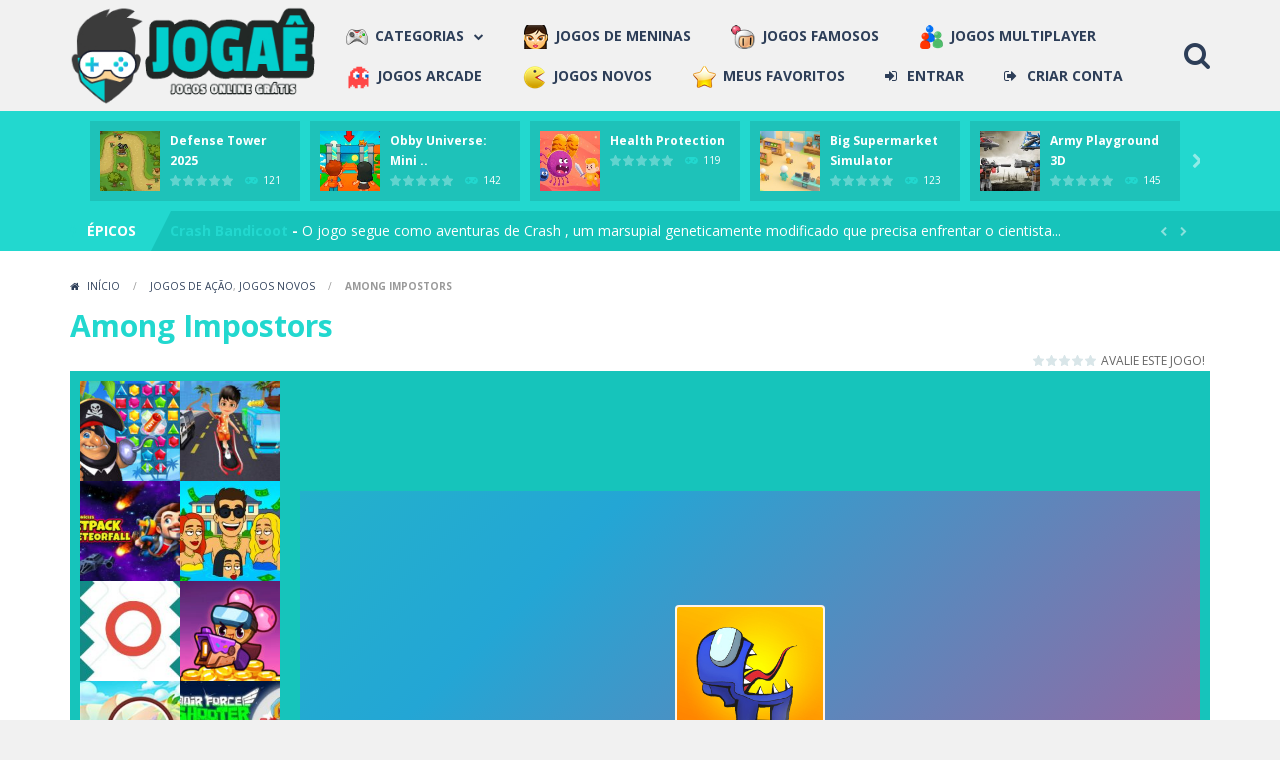

--- FILE ---
content_type: text/html; charset=UTF-8
request_url: https://www.jogae.com.br/jogar/among-impostors/
body_size: 23309
content:
<!doctype html>
<!--[if IE 8]><html class="ie-8" lang="pt-BR"><![endif]-->
<!--[if IE 9]><html class="ie-9" lang="pt-BR"><![endif]-->
<!--[if (gt IE 9)|!(IE)]><!--><html lang="pt-BR"><!--<![endif]-->
<head>
<meta charset="UTF-8">
<meta name=viewport content="width=device-width, initial-scale=1">
<meta name="theme-color" content="#666666">
<meta name="msapplication-navbutton-color" content="#666666">
<meta name="apple-mobile-web-app-status-bar-style" content="default">
<link href='https://fonts.gstatic.com' crossorigin rel='preconnect' />
<meta name='robots' content='index, follow, max-image-preview:large, max-snippet:-1, max-video-preview:-1' />

	<!-- This site is optimized with the Yoast SEO plugin v26.5 - https://yoast.com/wordpress/plugins/seo/ -->
	<title>Jogar Among Impostors Online No Jogaê</title>
	<link rel="canonical" href="https://www.jogae.com.br/jogar/among-impostors/" />
	<meta property="og:locale" content="pt_BR" />
	<meta property="og:type" content="article" />
	<meta property="og:title" content="Jogar Among Impostors Online No Jogaê" />
	<meta property="og:description" content="Em Among Impostors, você deve expandir sua equipe comendo os alimentos encontrados ao redor. Para ser mais forte contra seus inimigos, você pode ficar mais forte pegando os bônus na superfície. Se o número de seus inimigos for maior do que você, seus inimigos ficarão mais fortes comendo você. Você pode usar o escudo protetor, [&hellip;]" />
	<meta property="og:url" content="https://www.jogae.com.br/jogar/among-impostors/" />
	<meta property="og:site_name" content="Jogos Online Grátis no Jogaê" />
	<meta property="article:published_time" content="2022-03-09T02:19:23+00:00" />
	<meta property="og:image" content="https://www.jogae.com.br/wp-content/uploads/thumbs/A/among-impostors.jpeg" />
	<meta property="og:image:width" content="512" />
	<meta property="og:image:height" content="512" />
	<meta property="og:image:type" content="image/jpeg" />
	<meta name="author" content="jogaê" />
	<meta name="twitter:card" content="summary_large_image" />
	<meta name="twitter:label1" content="Escrito por" />
	<meta name="twitter:data1" content="jogaê" />
	<meta name="twitter:label2" content="Est. tempo de leitura" />
	<meta name="twitter:data2" content="1 minuto" />
	<script type="application/ld+json" class="yoast-schema-graph">{"@context":"https://schema.org","@graph":[{"@type":"Article","@id":"https://www.jogae.com.br/jogar/among-impostors/#article","isPartOf":{"@id":"https://www.jogae.com.br/jogar/among-impostors/"},"author":{"name":"jogaê","@id":"https://www.jogae.com.br/#/schema/person/33f9813acd6b253b54ea05366e89cb37"},"headline":"Among Impostors","datePublished":"2022-03-09T02:19:23+00:00","mainEntityOfPage":{"@id":"https://www.jogae.com.br/jogar/among-impostors/"},"wordCount":117,"commentCount":0,"publisher":{"@id":"https://www.jogae.com.br/#/schema/person/33f9813acd6b253b54ea05366e89cb37"},"image":{"@id":"https://www.jogae.com.br/jogar/among-impostors/#primaryimage"},"thumbnailUrl":"https://www.jogae.com.br/wp-content/uploads/thumbs/A/among-impostors.jpeg","keywords":[".io","# html5games","# melhor","# topgame","Ação","amongus","Arcade","casual","Crianças","impostor","mobile","responsivo"],"articleSection":["Jogos de Ação","Jogos Novos"],"inLanguage":"pt-BR","potentialAction":[{"@type":"CommentAction","name":"Comment","target":["https://www.jogae.com.br/jogar/among-impostors/#respond"]}]},{"@type":"WebPage","@id":"https://www.jogae.com.br/jogar/among-impostors/","url":"https://www.jogae.com.br/jogar/among-impostors/","name":"Jogar Among Impostors Online No Jogaê","isPartOf":{"@id":"https://www.jogae.com.br/#website"},"primaryImageOfPage":{"@id":"https://www.jogae.com.br/jogar/among-impostors/#primaryimage"},"image":{"@id":"https://www.jogae.com.br/jogar/among-impostors/#primaryimage"},"thumbnailUrl":"https://www.jogae.com.br/wp-content/uploads/thumbs/A/among-impostors.jpeg","datePublished":"2022-03-09T02:19:23+00:00","breadcrumb":{"@id":"https://www.jogae.com.br/jogar/among-impostors/#breadcrumb"},"inLanguage":"pt-BR","potentialAction":[{"@type":"ReadAction","target":["https://www.jogae.com.br/jogar/among-impostors/"]}]},{"@type":"ImageObject","inLanguage":"pt-BR","@id":"https://www.jogae.com.br/jogar/among-impostors/#primaryimage","url":"https://www.jogae.com.br/wp-content/uploads/thumbs/A/among-impostors.jpeg","contentUrl":"https://www.jogae.com.br/wp-content/uploads/thumbs/A/among-impostors.jpeg","width":512,"height":512},{"@type":"BreadcrumbList","@id":"https://www.jogae.com.br/jogar/among-impostors/#breadcrumb","itemListElement":[{"@type":"ListItem","position":1,"name":"Início","item":"https://www.jogae.com.br/"},{"@type":"ListItem","position":2,"name":"Among Impostors"}]},{"@type":"WebSite","@id":"https://www.jogae.com.br/#website","url":"https://www.jogae.com.br/","name":"Jogos Online Grátis no Jogaê","description":"","publisher":{"@id":"https://www.jogae.com.br/#/schema/person/33f9813acd6b253b54ea05366e89cb37"},"potentialAction":[{"@type":"SearchAction","target":{"@type":"EntryPoint","urlTemplate":"https://www.jogae.com.br/?s={search_term_string}"},"query-input":{"@type":"PropertyValueSpecification","valueRequired":true,"valueName":"search_term_string"}}],"inLanguage":"pt-BR"},{"@type":["Person","Organization"],"@id":"https://www.jogae.com.br/#/schema/person/33f9813acd6b253b54ea05366e89cb37","name":"jogaê","image":{"@type":"ImageObject","inLanguage":"pt-BR","@id":"https://www.jogae.com.br/#/schema/person/image/","url":"https://www.jogae.com.br/wp-content/uploads/2020/09/logo.jpg","contentUrl":"https://www.jogae.com.br/wp-content/uploads/2020/09/logo.jpg","width":600,"height":600,"caption":"jogaê"},"logo":{"@id":"https://www.jogae.com.br/#/schema/person/image/"},"sameAs":["https://www.jogae.com.br"],"url":"https://www.jogae.com.br/jogar/author/admindiogo/"}]}</script>
	<!-- / Yoast SEO plugin. -->


<link rel='dns-prefetch' href='//stats.wp.com' />
<link rel='dns-prefetch' href='//fonts.googleapis.com' />
<link rel="alternate" type="application/rss+xml" title="Feed para Jogos Online Grátis no Jogaê &raquo;" href="https://www.jogae.com.br/feed/" />
<link rel="alternate" type="application/rss+xml" title="Feed de comentários para Jogos Online Grátis no Jogaê &raquo;" href="https://www.jogae.com.br/comments/feed/" />
<link rel="alternate" type="application/rss+xml" title="Feed de comentários para Jogos Online Grátis no Jogaê &raquo; Among Impostors" href="https://www.jogae.com.br/jogar/among-impostors/feed/" />
<link rel="alternate" title="oEmbed (JSON)" type="application/json+oembed" href="https://www.jogae.com.br/wp-json/oembed/1.0/embed?url=https%3A%2F%2Fwww.jogae.com.br%2Fjogar%2Famong-impostors%2F" />
<link rel="alternate" title="oEmbed (XML)" type="text/xml+oembed" href="https://www.jogae.com.br/wp-json/oembed/1.0/embed?url=https%3A%2F%2Fwww.jogae.com.br%2Fjogar%2Famong-impostors%2F&#038;format=xml" />
<link rel='stylesheet' id='wpfp-css' href='https://www.jogae.com.br/wp-content/plugins/wp-favorite-posts/wpfp.css' type='text/css' />
<style id='wp-img-auto-sizes-contain-inline-css' type='text/css'>
img:is([sizes=auto i],[sizes^="auto," i]){contain-intrinsic-size:3000px 1500px}
/*# sourceURL=wp-img-auto-sizes-contain-inline-css */
</style>
<link rel='stylesheet' id='MyScoresPresenter-css' href='https://www.jogae.com.br/wp-content/plugins/myscorespresenter/myscorespresenter.css' type='text/css' media='all' />
<link rel='stylesheet' id='genericons-css' href='https://www.jogae.com.br/wp-content/plugins/menu-icons/vendor/codeinwp/icon-picker/css/types/genericons.min.css' type='text/css' media='all' />
<link rel='stylesheet' id='menu-icons-extra-css' href='https://www.jogae.com.br/wp-content/plugins/menu-icons/css/extra.min.css' type='text/css' media='all' />
<style id='wp-emoji-styles-inline-css' type='text/css'>

	img.wp-smiley, img.emoji {
		display: inline !important;
		border: none !important;
		box-shadow: none !important;
		height: 1em !important;
		width: 1em !important;
		margin: 0 0.07em !important;
		vertical-align: -0.1em !important;
		background: none !important;
		padding: 0 !important;
	}
/*# sourceURL=wp-emoji-styles-inline-css */
</style>
<style id='wp-block-library-inline-css' type='text/css'>
:root{--wp-block-synced-color:#7a00df;--wp-block-synced-color--rgb:122,0,223;--wp-bound-block-color:var(--wp-block-synced-color);--wp-editor-canvas-background:#ddd;--wp-admin-theme-color:#007cba;--wp-admin-theme-color--rgb:0,124,186;--wp-admin-theme-color-darker-10:#006ba1;--wp-admin-theme-color-darker-10--rgb:0,107,160.5;--wp-admin-theme-color-darker-20:#005a87;--wp-admin-theme-color-darker-20--rgb:0,90,135;--wp-admin-border-width-focus:2px}@media (min-resolution:192dpi){:root{--wp-admin-border-width-focus:1.5px}}.wp-element-button{cursor:pointer}:root .has-very-light-gray-background-color{background-color:#eee}:root .has-very-dark-gray-background-color{background-color:#313131}:root .has-very-light-gray-color{color:#eee}:root .has-very-dark-gray-color{color:#313131}:root .has-vivid-green-cyan-to-vivid-cyan-blue-gradient-background{background:linear-gradient(135deg,#00d084,#0693e3)}:root .has-purple-crush-gradient-background{background:linear-gradient(135deg,#34e2e4,#4721fb 50%,#ab1dfe)}:root .has-hazy-dawn-gradient-background{background:linear-gradient(135deg,#faaca8,#dad0ec)}:root .has-subdued-olive-gradient-background{background:linear-gradient(135deg,#fafae1,#67a671)}:root .has-atomic-cream-gradient-background{background:linear-gradient(135deg,#fdd79a,#004a59)}:root .has-nightshade-gradient-background{background:linear-gradient(135deg,#330968,#31cdcf)}:root .has-midnight-gradient-background{background:linear-gradient(135deg,#020381,#2874fc)}:root{--wp--preset--font-size--normal:16px;--wp--preset--font-size--huge:42px}.has-regular-font-size{font-size:1em}.has-larger-font-size{font-size:2.625em}.has-normal-font-size{font-size:var(--wp--preset--font-size--normal)}.has-huge-font-size{font-size:var(--wp--preset--font-size--huge)}.has-text-align-center{text-align:center}.has-text-align-left{text-align:left}.has-text-align-right{text-align:right}.has-fit-text{white-space:nowrap!important}#end-resizable-editor-section{display:none}.aligncenter{clear:both}.items-justified-left{justify-content:flex-start}.items-justified-center{justify-content:center}.items-justified-right{justify-content:flex-end}.items-justified-space-between{justify-content:space-between}.screen-reader-text{border:0;clip-path:inset(50%);height:1px;margin:-1px;overflow:hidden;padding:0;position:absolute;width:1px;word-wrap:normal!important}.screen-reader-text:focus{background-color:#ddd;clip-path:none;color:#444;display:block;font-size:1em;height:auto;left:5px;line-height:normal;padding:15px 23px 14px;text-decoration:none;top:5px;width:auto;z-index:100000}html :where(.has-border-color){border-style:solid}html :where([style*=border-top-color]){border-top-style:solid}html :where([style*=border-right-color]){border-right-style:solid}html :where([style*=border-bottom-color]){border-bottom-style:solid}html :where([style*=border-left-color]){border-left-style:solid}html :where([style*=border-width]){border-style:solid}html :where([style*=border-top-width]){border-top-style:solid}html :where([style*=border-right-width]){border-right-style:solid}html :where([style*=border-bottom-width]){border-bottom-style:solid}html :where([style*=border-left-width]){border-left-style:solid}html :where(img[class*=wp-image-]){height:auto;max-width:100%}:where(figure){margin:0 0 1em}html :where(.is-position-sticky){--wp-admin--admin-bar--position-offset:var(--wp-admin--admin-bar--height,0px)}@media screen and (max-width:600px){html :where(.is-position-sticky){--wp-admin--admin-bar--position-offset:0px}}

/*# sourceURL=wp-block-library-inline-css */
</style><style id='global-styles-inline-css' type='text/css'>
:root{--wp--preset--aspect-ratio--square: 1;--wp--preset--aspect-ratio--4-3: 4/3;--wp--preset--aspect-ratio--3-4: 3/4;--wp--preset--aspect-ratio--3-2: 3/2;--wp--preset--aspect-ratio--2-3: 2/3;--wp--preset--aspect-ratio--16-9: 16/9;--wp--preset--aspect-ratio--9-16: 9/16;--wp--preset--color--black: #000000;--wp--preset--color--cyan-bluish-gray: #abb8c3;--wp--preset--color--white: #ffffff;--wp--preset--color--pale-pink: #f78da7;--wp--preset--color--vivid-red: #cf2e2e;--wp--preset--color--luminous-vivid-orange: #ff6900;--wp--preset--color--luminous-vivid-amber: #fcb900;--wp--preset--color--light-green-cyan: #7bdcb5;--wp--preset--color--vivid-green-cyan: #00d084;--wp--preset--color--pale-cyan-blue: #8ed1fc;--wp--preset--color--vivid-cyan-blue: #0693e3;--wp--preset--color--vivid-purple: #9b51e0;--wp--preset--gradient--vivid-cyan-blue-to-vivid-purple: linear-gradient(135deg,rgb(6,147,227) 0%,rgb(155,81,224) 100%);--wp--preset--gradient--light-green-cyan-to-vivid-green-cyan: linear-gradient(135deg,rgb(122,220,180) 0%,rgb(0,208,130) 100%);--wp--preset--gradient--luminous-vivid-amber-to-luminous-vivid-orange: linear-gradient(135deg,rgb(252,185,0) 0%,rgb(255,105,0) 100%);--wp--preset--gradient--luminous-vivid-orange-to-vivid-red: linear-gradient(135deg,rgb(255,105,0) 0%,rgb(207,46,46) 100%);--wp--preset--gradient--very-light-gray-to-cyan-bluish-gray: linear-gradient(135deg,rgb(238,238,238) 0%,rgb(169,184,195) 100%);--wp--preset--gradient--cool-to-warm-spectrum: linear-gradient(135deg,rgb(74,234,220) 0%,rgb(151,120,209) 20%,rgb(207,42,186) 40%,rgb(238,44,130) 60%,rgb(251,105,98) 80%,rgb(254,248,76) 100%);--wp--preset--gradient--blush-light-purple: linear-gradient(135deg,rgb(255,206,236) 0%,rgb(152,150,240) 100%);--wp--preset--gradient--blush-bordeaux: linear-gradient(135deg,rgb(254,205,165) 0%,rgb(254,45,45) 50%,rgb(107,0,62) 100%);--wp--preset--gradient--luminous-dusk: linear-gradient(135deg,rgb(255,203,112) 0%,rgb(199,81,192) 50%,rgb(65,88,208) 100%);--wp--preset--gradient--pale-ocean: linear-gradient(135deg,rgb(255,245,203) 0%,rgb(182,227,212) 50%,rgb(51,167,181) 100%);--wp--preset--gradient--electric-grass: linear-gradient(135deg,rgb(202,248,128) 0%,rgb(113,206,126) 100%);--wp--preset--gradient--midnight: linear-gradient(135deg,rgb(2,3,129) 0%,rgb(40,116,252) 100%);--wp--preset--font-size--small: 13px;--wp--preset--font-size--medium: 20px;--wp--preset--font-size--large: 36px;--wp--preset--font-size--x-large: 42px;--wp--preset--spacing--20: 0.44rem;--wp--preset--spacing--30: 0.67rem;--wp--preset--spacing--40: 1rem;--wp--preset--spacing--50: 1.5rem;--wp--preset--spacing--60: 2.25rem;--wp--preset--spacing--70: 3.38rem;--wp--preset--spacing--80: 5.06rem;--wp--preset--shadow--natural: 6px 6px 9px rgba(0, 0, 0, 0.2);--wp--preset--shadow--deep: 12px 12px 50px rgba(0, 0, 0, 0.4);--wp--preset--shadow--sharp: 6px 6px 0px rgba(0, 0, 0, 0.2);--wp--preset--shadow--outlined: 6px 6px 0px -3px rgb(255, 255, 255), 6px 6px rgb(0, 0, 0);--wp--preset--shadow--crisp: 6px 6px 0px rgb(0, 0, 0);}:where(.is-layout-flex){gap: 0.5em;}:where(.is-layout-grid){gap: 0.5em;}body .is-layout-flex{display: flex;}.is-layout-flex{flex-wrap: wrap;align-items: center;}.is-layout-flex > :is(*, div){margin: 0;}body .is-layout-grid{display: grid;}.is-layout-grid > :is(*, div){margin: 0;}:where(.wp-block-columns.is-layout-flex){gap: 2em;}:where(.wp-block-columns.is-layout-grid){gap: 2em;}:where(.wp-block-post-template.is-layout-flex){gap: 1.25em;}:where(.wp-block-post-template.is-layout-grid){gap: 1.25em;}.has-black-color{color: var(--wp--preset--color--black) !important;}.has-cyan-bluish-gray-color{color: var(--wp--preset--color--cyan-bluish-gray) !important;}.has-white-color{color: var(--wp--preset--color--white) !important;}.has-pale-pink-color{color: var(--wp--preset--color--pale-pink) !important;}.has-vivid-red-color{color: var(--wp--preset--color--vivid-red) !important;}.has-luminous-vivid-orange-color{color: var(--wp--preset--color--luminous-vivid-orange) !important;}.has-luminous-vivid-amber-color{color: var(--wp--preset--color--luminous-vivid-amber) !important;}.has-light-green-cyan-color{color: var(--wp--preset--color--light-green-cyan) !important;}.has-vivid-green-cyan-color{color: var(--wp--preset--color--vivid-green-cyan) !important;}.has-pale-cyan-blue-color{color: var(--wp--preset--color--pale-cyan-blue) !important;}.has-vivid-cyan-blue-color{color: var(--wp--preset--color--vivid-cyan-blue) !important;}.has-vivid-purple-color{color: var(--wp--preset--color--vivid-purple) !important;}.has-black-background-color{background-color: var(--wp--preset--color--black) !important;}.has-cyan-bluish-gray-background-color{background-color: var(--wp--preset--color--cyan-bluish-gray) !important;}.has-white-background-color{background-color: var(--wp--preset--color--white) !important;}.has-pale-pink-background-color{background-color: var(--wp--preset--color--pale-pink) !important;}.has-vivid-red-background-color{background-color: var(--wp--preset--color--vivid-red) !important;}.has-luminous-vivid-orange-background-color{background-color: var(--wp--preset--color--luminous-vivid-orange) !important;}.has-luminous-vivid-amber-background-color{background-color: var(--wp--preset--color--luminous-vivid-amber) !important;}.has-light-green-cyan-background-color{background-color: var(--wp--preset--color--light-green-cyan) !important;}.has-vivid-green-cyan-background-color{background-color: var(--wp--preset--color--vivid-green-cyan) !important;}.has-pale-cyan-blue-background-color{background-color: var(--wp--preset--color--pale-cyan-blue) !important;}.has-vivid-cyan-blue-background-color{background-color: var(--wp--preset--color--vivid-cyan-blue) !important;}.has-vivid-purple-background-color{background-color: var(--wp--preset--color--vivid-purple) !important;}.has-black-border-color{border-color: var(--wp--preset--color--black) !important;}.has-cyan-bluish-gray-border-color{border-color: var(--wp--preset--color--cyan-bluish-gray) !important;}.has-white-border-color{border-color: var(--wp--preset--color--white) !important;}.has-pale-pink-border-color{border-color: var(--wp--preset--color--pale-pink) !important;}.has-vivid-red-border-color{border-color: var(--wp--preset--color--vivid-red) !important;}.has-luminous-vivid-orange-border-color{border-color: var(--wp--preset--color--luminous-vivid-orange) !important;}.has-luminous-vivid-amber-border-color{border-color: var(--wp--preset--color--luminous-vivid-amber) !important;}.has-light-green-cyan-border-color{border-color: var(--wp--preset--color--light-green-cyan) !important;}.has-vivid-green-cyan-border-color{border-color: var(--wp--preset--color--vivid-green-cyan) !important;}.has-pale-cyan-blue-border-color{border-color: var(--wp--preset--color--pale-cyan-blue) !important;}.has-vivid-cyan-blue-border-color{border-color: var(--wp--preset--color--vivid-cyan-blue) !important;}.has-vivid-purple-border-color{border-color: var(--wp--preset--color--vivid-purple) !important;}.has-vivid-cyan-blue-to-vivid-purple-gradient-background{background: var(--wp--preset--gradient--vivid-cyan-blue-to-vivid-purple) !important;}.has-light-green-cyan-to-vivid-green-cyan-gradient-background{background: var(--wp--preset--gradient--light-green-cyan-to-vivid-green-cyan) !important;}.has-luminous-vivid-amber-to-luminous-vivid-orange-gradient-background{background: var(--wp--preset--gradient--luminous-vivid-amber-to-luminous-vivid-orange) !important;}.has-luminous-vivid-orange-to-vivid-red-gradient-background{background: var(--wp--preset--gradient--luminous-vivid-orange-to-vivid-red) !important;}.has-very-light-gray-to-cyan-bluish-gray-gradient-background{background: var(--wp--preset--gradient--very-light-gray-to-cyan-bluish-gray) !important;}.has-cool-to-warm-spectrum-gradient-background{background: var(--wp--preset--gradient--cool-to-warm-spectrum) !important;}.has-blush-light-purple-gradient-background{background: var(--wp--preset--gradient--blush-light-purple) !important;}.has-blush-bordeaux-gradient-background{background: var(--wp--preset--gradient--blush-bordeaux) !important;}.has-luminous-dusk-gradient-background{background: var(--wp--preset--gradient--luminous-dusk) !important;}.has-pale-ocean-gradient-background{background: var(--wp--preset--gradient--pale-ocean) !important;}.has-electric-grass-gradient-background{background: var(--wp--preset--gradient--electric-grass) !important;}.has-midnight-gradient-background{background: var(--wp--preset--gradient--midnight) !important;}.has-small-font-size{font-size: var(--wp--preset--font-size--small) !important;}.has-medium-font-size{font-size: var(--wp--preset--font-size--medium) !important;}.has-large-font-size{font-size: var(--wp--preset--font-size--large) !important;}.has-x-large-font-size{font-size: var(--wp--preset--font-size--x-large) !important;}
/*# sourceURL=global-styles-inline-css */
</style>

<style id='classic-theme-styles-inline-css' type='text/css'>
/*! This file is auto-generated */
.wp-block-button__link{color:#fff;background-color:#32373c;border-radius:9999px;box-shadow:none;text-decoration:none;padding:calc(.667em + 2px) calc(1.333em + 2px);font-size:1.125em}.wp-block-file__button{background:#32373c;color:#fff;text-decoration:none}
/*# sourceURL=/wp-includes/css/classic-themes.min.css */
</style>
<link rel='stylesheet' id='RBL_UI_css-css' href='https://www.jogae.com.br/wp-content/plugins/report-broken-links/scripts/RBL_UI.css' type='text/css' media='all' />
<link rel='stylesheet' id='wp-postratings-css' href='https://www.jogae.com.br/wp-content/plugins/wp-postratings/css/postratings-css.css' type='text/css' media='all' />
<link rel='stylesheet' id='myarcadetheme-style-css' href='https://www.jogae.com.br/wp-content/themes/myarcadetheme/style.css' type='text/css' media='all' />
<link rel='stylesheet' id='mt-fa-css' href='https://www.jogae.com.br/wp-content/themes/myarcadetheme/css/fa.css' type='text/css' media='all' />
<link rel='stylesheet' id='mt-create-css' href='https://www.jogae.com.br/wp-content/themes/myarcadetheme/create.css' type='text/css' media='all' />
<link rel='stylesheet' id='mt-opensans-css' href='//fonts.googleapis.com/css?display=swap&#038;family=Open+Sans%3A300italic%2C400italic%2C700italic%2C400%2C300%2C700&#038;subset=latin&#038;ver=6.9' type='text/css' media='all' />
<link rel='stylesheet' id='mt-BuddyPressIntegration-css' href='https://www.jogae.com.br/wp-content/themes/myarcadetheme/css/buddypress.css' type='text/css' media='all' />
<link rel='stylesheet' id='mt-featherlight-css' href='https://www.jogae.com.br/wp-content/themes/myarcadetheme/css/featherlight.min.css' type='text/css' media='all' />
<link rel='stylesheet' id='mt-featherlight-gallery-css' href='https://www.jogae.com.br/wp-content/themes/myarcadetheme/css/featherlight.gallery.min.css' type='text/css' media='all' />
<link rel='stylesheet' id='wp-pagenavi-css' href='https://www.jogae.com.br/wp-content/plugins/wp-pagenavi/pagenavi-css.css' type='text/css' media='all' />
<script type="text/javascript">
            window._nslDOMReady = (function () {
                const executedCallbacks = new Set();
            
                return function (callback) {
                    /**
                    * Third parties might dispatch DOMContentLoaded events, so we need to ensure that we only run our callback once!
                    */
                    if (executedCallbacks.has(callback)) return;
            
                    const wrappedCallback = function () {
                        if (executedCallbacks.has(callback)) return;
                        executedCallbacks.add(callback);
                        callback();
                    };
            
                    if (document.readyState === "complete" || document.readyState === "interactive") {
                        wrappedCallback();
                    } else {
                        document.addEventListener("DOMContentLoaded", wrappedCallback);
                    }
                };
            })();
        </script><script type="text/javascript" src="https://www.jogae.com.br/wp-includes/js/jquery/jquery.min.js" id="jquery-core-js"></script>
<script type="text/javascript" src="https://www.jogae.com.br/wp-includes/js/jquery/jquery-migrate.min.js" id="jquery-migrate-js"></script>
<script type="text/javascript" src="https://www.jogae.com.br/wp-content/plugins/wp-favorite-posts/script.js" id="wp-favorite-posts-js"></script>
<link rel="https://api.w.org/" href="https://www.jogae.com.br/wp-json/" /><link rel="alternate" title="JSON" type="application/json" href="https://www.jogae.com.br/wp-json/wp/v2/posts/1588" /><link rel="EditURI" type="application/rsd+xml" title="RSD" href="https://www.jogae.com.br/xmlrpc.php?rsd" />
<link rel='shortlink' href='https://www.jogae.com.br/?p=1588' />
<meta name="generator" content="Redux 4.5.9" />
	<script type="text/javascript">var ajaxurl = 'https://www.jogae.com.br/wp-admin/admin-ajax.php';</script>


<meta name="generator" content="MyArcadePlugin Pro 6.2.2" />
	<script type="text/javascript">
    jQuery(document).ready(function($) {
        var dialogbox = '<div id="dialog" style="display:none;">'+
                            '<span> Seu email :</span><br /><input type="text" name="RBL_Mail" size="24"/><br />'+
                            '<span>Descrição do Problema :</span><br /><textarea name="RBL_Desc" cols="26" rows="10"></textarea><br />'+
                            '<button id="RBL_Send">Reportar</button>'+
                        '</div>';
        $(dialogbox).insertAfter('#RBL_Element');

        $('#RBL_Element').click(function(){
            $('#dialog').dialog({dialogClass: 'no-close', closeOnEscape: 'true', title: 'Reporta problema com o jogo'});
        });

        $('#RBL_Send').click(function(){
            var mail = $('input[name="RBL_Mail"]').val();
            var desc = $('textarea[name="RBL_Desc"]').val();
            var link = 'https://www.jogae.com.br/jogar/among-impostors/';
			$.post('https://www.jogae.com.br/wp-admin/admin-ajax.php', {action: "RBL_Add", RBL_URL: link, RBL_Mail : mail, RBL_Desc: desc}, function(){$('#dialog').dialog('close');alert('Relatório enviado com sucesso.\r\nObrigado!');});
		});
    });
    </script>
	<style>img#wpstats{display:none}</style>
		<script async src="https://pagead2.googlesyndication.com/pagead/js/adsbygoogle.js?client=ca-pub-7743134664196136"
     crossorigin="anonymous"></script>   
<link rel="shortcut icon" type="image/x-icon" href="https://www.jogae.com.br/wp-content/uploads/2020/09/jogae.png">
<style type="text/css">.recentcomments a{display:inline !important;padding:0 !important;margin:0 !important;}</style><link rel="icon" href="https://www.jogae.com.br/wp-content/uploads/2020/09/jogae-36x36.png" sizes="32x32" />
<link rel="icon" href="https://www.jogae.com.br/wp-content/uploads/2020/09/jogae.png" sizes="192x192" />
<link rel="apple-touch-icon" href="https://www.jogae.com.br/wp-content/uploads/2020/09/jogae.png" />
<meta name="msapplication-TileImage" content="https://www.jogae.com.br/wp-content/uploads/2020/09/jogae.png" />
<!--[if lt IE 9]><script src="https://www.jogae.com.br/wp-content/themes/myarcadetheme/js/lib/html5.js"></script><![endif]-->
</head>

<body data-rsssl=1 class="bp-legacy wp-singular post-template-default single single-post postid-1588 single-format-standard wp-theme-myarcadetheme">
    <div class="all">
    <header class="hdcn" id="header_horizontal" itemscope="itemscope" itemtype="http://schema.org/WPHeader">
  <div class="cont">
    <button class="menu-botn"><span class="fa-bars fa-2x"></span></button>

    <div class="logo">
      <a href="https://www.jogae.com.br" title="Jogos Online Grátis no Jogaê" itemprop="url">
                <img src="https://www.jogae.com.br/wp-content/uploads/2020/08/logo-3-final.png"   width="480" height="320" alt="Jogos Online Grátis no Jogaê" title="Jogos Online Grátis no Jogaê" itemprop="image"/>
      </a>
      <meta itemprop="name" content="Jogos Online Grátis no Jogaê">
    </div>

    <nav class="menu">
      <button class="menu-botn button-close"><span class="fa-close fa-2x"></span></button>
      <ul class="nav_menu">
        <li id="menu-item-229" class="menu-item menu-item-type-custom menu-item-object-custom menu-item-home menu-item-has-children menu-item-229"><a href="https://www.jogae.com.br" itemprop="url"><img width="22" height="22" src="https://www.jogae.com.br/wp-content/uploads/2020/09/jogos.png" class="_mi _before _image" alt="" aria-hidden="true" decoding="async" /><span>Categorias</span></a>
<ul class="sub-menu">
	<li id="menu-item-338" class="menu-item menu-item-type-taxonomy menu-item-object-category menu-item-338"><a href="https://www.jogae.com.br/jogos-de-2/" itemprop="url"><img width="32" height="32" src="https://www.jogae.com.br/wp-content/uploads/2020/09/jogos-arcade.png" class="_mi _before _image" alt="" aria-hidden="true" decoding="async" srcset="https://www.jogae.com.br/wp-content/uploads/2020/09/jogos-arcade.png 32w, https://www.jogae.com.br/wp-content/uploads/2020/09/jogos-arcade-24x24.png 24w" sizes="(max-width: 32px) 100vw, 32px" /><span>Jogos de 2</span></a></li>
	<li id="menu-item-339" class="menu-item menu-item-type-taxonomy menu-item-object-category menu-item-339"><a href="https://www.jogae.com.br/jogos-3d/" itemprop="url"><img width="24" height="24" src="https://www.jogae.com.br/wp-content/uploads/2020/09/3d.png" class="_mi _before _image" alt="" aria-hidden="true" decoding="async" /><span>Jogos 3D</span></a></li>
	<li id="menu-item-221" class="menu-item menu-item-type-taxonomy menu-item-object-category current-post-ancestor current-menu-parent current-post-parent menu-item-221"><a href="https://www.jogae.com.br/jogos-de-acao/" itemprop="url"><img width="32" height="32" src="https://www.jogae.com.br/wp-content/uploads/2020/09/jogos-acao.png" class="_mi _before _image" alt="" aria-hidden="true" decoding="async" srcset="https://www.jogae.com.br/wp-content/uploads/2020/09/jogos-acao.png 32w, https://www.jogae.com.br/wp-content/uploads/2020/09/jogos-acao-24x24.png 24w" sizes="(max-width: 32px) 100vw, 32px" /><span>Jogos de Ação</span></a></li>
	<li id="menu-item-222" class="menu-item menu-item-type-taxonomy menu-item-object-category menu-item-222"><a href="https://www.jogae.com.br/jogos-de-aventura/" itemprop="url"><img width="32" height="32" src="https://www.jogae.com.br/wp-content/uploads/2020/09/jogos-aventura.png" class="_mi _before _image" alt="" aria-hidden="true" decoding="async" srcset="https://www.jogae.com.br/wp-content/uploads/2020/09/jogos-aventura.png 32w, https://www.jogae.com.br/wp-content/uploads/2020/09/jogos-aventura-24x24.png 24w" sizes="(max-width: 32px) 100vw, 32px" /><span>Jogos de Aventura</span></a></li>
	<li id="menu-item-224" class="menu-item menu-item-type-taxonomy menu-item-object-category menu-item-224"><a href="https://www.jogae.com.br/arcade/" itemprop="url"><img width="24" height="24" src="https://www.jogae.com.br/wp-content/uploads/2022/04/arcade.png" class="_mi _before _image" alt="" aria-hidden="true" decoding="async" /><span>Jogos Arcade</span></a></li>
	<li id="menu-item-340" class="menu-item menu-item-type-taxonomy menu-item-object-category menu-item-340"><a href="https://www.jogae.com.br/jogos-classicos/" itemprop="url"><img width="24" height="24" src="https://www.jogae.com.br/wp-content/uploads/2022/04/jogos-plataforma.png" class="_mi _before _image" alt="" aria-hidden="true" decoding="async" /><span>Jogos Clássicos</span></a></li>
	<li id="menu-item-225" class="menu-item menu-item-type-taxonomy menu-item-object-category menu-item-225"><a href="https://www.jogae.com.br/jogos-de-corrida/" itemprop="url"><img width="32" height="32" src="https://www.jogae.com.br/wp-content/uploads/2020/09/corrida.png" class="_mi _before _image" alt="" aria-hidden="true" decoding="async" srcset="https://www.jogae.com.br/wp-content/uploads/2020/09/corrida.png 32w, https://www.jogae.com.br/wp-content/uploads/2020/09/corrida-24x24.png 24w" sizes="(max-width: 32px) 100vw, 32px" /><span>Jogos de Corrida</span></a></li>
	<li id="menu-item-228" class="menu-item menu-item-type-taxonomy menu-item-object-category menu-item-228"><a href="https://www.jogae.com.br/jogos-de-educar/" itemprop="url"><img width="20" height="20" src="https://www.jogae.com.br/wp-content/uploads/2020/09/jogos-de-educar.png" class="_mi _before _image" alt="" aria-hidden="true" decoding="async" /><span>Jogos de Educar</span></a></li>
	<li id="menu-item-226" class="menu-item menu-item-type-taxonomy menu-item-object-category menu-item-226"><a href="https://www.jogae.com.br/jogos-de-esporte/" itemprop="url"><img width="24" height="24" src="https://www.jogae.com.br/wp-content/uploads/2022/04/esportes.png" class="_mi _before _image" alt="" aria-hidden="true" decoding="async" /><span>Jogos de Esporte</span></a></li>
	<li id="menu-item-341" class="menu-item menu-item-type-taxonomy menu-item-object-category menu-item-341"><a href="https://www.jogae.com.br/jogos-de-estrategia/" itemprop="url"><img width="32" height="32" src="https://www.jogae.com.br/wp-content/uploads/2020/09/jogos-tabuleiro.png" class="_mi _before _image" alt="" aria-hidden="true" decoding="async" srcset="https://www.jogae.com.br/wp-content/uploads/2020/09/jogos-tabuleiro.png 32w, https://www.jogae.com.br/wp-content/uploads/2020/09/jogos-tabuleiro-24x24.png 24w" sizes="(max-width: 32px) 100vw, 32px" /><span>Jogos de Estratégia</span></a></li>
	<li id="menu-item-342" class="menu-item menu-item-type-taxonomy menu-item-object-category menu-item-342"><a href="https://www.jogae.com.br/jogos-de-luta/" itemprop="url"><img width="32" height="32" src="https://www.jogae.com.br/wp-content/uploads/2020/09/luta2.png" class="_mi _before _image" alt="" aria-hidden="true" decoding="async" srcset="https://www.jogae.com.br/wp-content/uploads/2020/09/luta2.png 32w, https://www.jogae.com.br/wp-content/uploads/2020/09/luta2-24x24.png 24w" sizes="(max-width: 32px) 100vw, 32px" /><span>Jogos de Luta</span></a></li>
	<li id="menu-item-227" class="menu-item menu-item-type-taxonomy menu-item-object-category menu-item-227"><a href="https://www.jogae.com.br/jogos-de-meninas/" itemprop="url"><img width="24" height="24" src="https://www.jogae.com.br/wp-content/uploads/2020/09/jogos-meninas-1.png" class="_mi _before _image" alt="" aria-hidden="true" decoding="async" /><span>Jogos de Meninas</span></a></li>
	<li id="menu-item-344" class="menu-item menu-item-type-taxonomy menu-item-object-category menu-item-344"><a href="https://www.jogae.com.br/multiplayer/" itemprop="url"><img width="24" height="24" src="https://www.jogae.com.br/wp-content/uploads/2022/04/multiplayer.png" class="_mi _before _image" alt="" aria-hidden="true" decoding="async" /><span>Jogos Multiplayer</span></a></li>
	<li id="menu-item-220" class="menu-item menu-item-type-taxonomy menu-item-object-category menu-item-220"><a href="https://www.jogae.com.br/puzzles/" itemprop="url"><img width="24" height="24" src="https://www.jogae.com.br/wp-content/uploads/2022/04/puzzle.png" class="_mi _before _image" alt="" aria-hidden="true" decoding="async" /><span>Jogos Puzzles</span></a></li>
	<li id="menu-item-343" class="menu-item menu-item-type-taxonomy menu-item-object-category menu-item-343"><a href="https://www.jogae.com.br/jogos-de-tiro/" itemprop="url"><img width="32" height="32" src="https://www.jogae.com.br/wp-content/uploads/2020/09/revolver.png" class="_mi _before _image" alt="" aria-hidden="true" decoding="async" srcset="https://www.jogae.com.br/wp-content/uploads/2020/09/revolver.png 32w, https://www.jogae.com.br/wp-content/uploads/2020/09/revolver-24x24.png 24w" sizes="(max-width: 32px) 100vw, 32px" /><span>Jogos de Tiro</span></a></li>
</ul>
</li>
<li id="menu-item-358" class="menu-item menu-item-type-taxonomy menu-item-object-category menu-item-358"><a href="https://www.jogae.com.br/jogos-de-meninas/" itemprop="url"><img width="24" height="24" src="https://www.jogae.com.br/wp-content/uploads/2020/09/jogos-meninas-1.png" class="_mi _before _image" alt="" aria-hidden="true" decoding="async" /><span>Jogos de Meninas</span></a></li>
<li id="menu-item-356" class="menu-item menu-item-type-taxonomy menu-item-object-category menu-item-356"><a href="https://www.jogae.com.br/jogos-famosos/" itemprop="url"><img width="24" height="24" src="https://www.jogae.com.br/wp-content/uploads/2022/04/bomberman.png" class="_mi _before _image" alt="" aria-hidden="true" decoding="async" /><span>Jogos Famosos</span></a></li>
<li id="menu-item-357" class="menu-item menu-item-type-taxonomy menu-item-object-category menu-item-357"><a href="https://www.jogae.com.br/multiplayer/" itemprop="url"><img width="24" height="24" src="https://www.jogae.com.br/wp-content/uploads/2022/04/multiplayer.png" class="_mi _before _image" alt="" aria-hidden="true" decoding="async" /><span>Jogos Multiplayer</span></a></li>
<li id="menu-item-1798" class="menu-item menu-item-type-taxonomy menu-item-object-category menu-item-1798"><a href="https://www.jogae.com.br/arcade/" itemprop="url"><img width="24" height="24" src="https://www.jogae.com.br/wp-content/uploads/2022/04/arcade.png" class="_mi _before _image" alt="" aria-hidden="true" decoding="async" /><span>Jogos Arcade</span></a></li>
<li id="menu-item-1799" class="menu-item menu-item-type-taxonomy menu-item-object-category current-post-ancestor current-menu-parent current-post-parent menu-item-1799"><a href="https://www.jogae.com.br/jogos-novos/" itemprop="url"><img width="24" height="24" src="https://www.jogae.com.br/wp-content/uploads/2022/04/pacman.png" class="_mi _before _image" alt="" aria-hidden="true" decoding="async" /><span>Jogos Novos</span></a></li>
<li id="menu-item-1919" class="menu-item menu-item-type-post_type menu-item-object-page menu-item-1919"><a href="https://www.jogae.com.br/meus-favoritos/" itemprop="url"><img width="24" height="22" src="https://www.jogae.com.br/wp-content/uploads/2022/05/favoritos-1.png" class="_mi _before _image" alt="" aria-hidden="true" decoding="async" /><span>Meus Favoritos</span></a></li>
            <li class="user_panel"><a class="fa-sign-in" href="#" data-toggle="modal" data-target="#modl-logi">ENTRAR</a></li>
                          <li class="user_panel"><a class="fa-sign-out" href="#" href="#" data-toggle="modal" data-target="#modl-regi"">CRIAR CONTA</a></li>
                  </ul>
    </nav>

    <a class="fa-search fa-2x" href="#" data-toggle="modal" data-target="#modl-srch"></a>
  </div>

      <div class="hdcn-4">
      <div class="cont">
        <div class="mt-bx-loading"></div>
        <div class="hdgms-cn" style="visibility:hidden">
          <ul class="sldr-hd">
                        <!--<game>-->
            <li>
              <div class="gmcn-smal">
                <figure class="gm-imag"><a href="https://www.jogae.com.br/jogar/defense-tower-2025/"><img src="https://www.jogae.com.br/wp-content/uploads/thumbs/D/defense-tower-2025-150x150.jpg" width="60" height="60"  alt="Defense Tower 2025" /><span class="fa-gamepad"><strong>PLAY</strong> <span>NOW!</span></span></a></figure>
                <div class="gm-titl"><a href="https://www.jogae.com.br/jogar/defense-tower-2025/">Defense Tower 2025</a></div>

                 <div class="gm-vpcn">
    <div class="gm-vote">
      <div class="post-ratings">
        <img src="https://www.jogae.com.br/wp-content/plugins/wp-postratings/images/stars/rating_off.gif" alt="0 votes, average: 0,00 out of 5" title="0 votes, average: 0,00 out of 5" class="post-ratings-image" /><img src="https://www.jogae.com.br/wp-content/plugins/wp-postratings/images/stars/rating_off.gif" alt="0 votes, average: 0,00 out of 5" title="0 votes, average: 0,00 out of 5" class="post-ratings-image" /><img src="https://www.jogae.com.br/wp-content/plugins/wp-postratings/images/stars/rating_off.gif" alt="0 votes, average: 0,00 out of 5" title="0 votes, average: 0,00 out of 5" class="post-ratings-image" /><img src="https://www.jogae.com.br/wp-content/plugins/wp-postratings/images/stars/rating_off.gif" alt="0 votes, average: 0,00 out of 5" title="0 votes, average: 0,00 out of 5" class="post-ratings-image" /><img src="https://www.jogae.com.br/wp-content/plugins/wp-postratings/images/stars/rating_off.gif" alt="0 votes, average: 0,00 out of 5" title="0 votes, average: 0,00 out of 5" class="post-ratings-image" /><meta itemprop="name" content="Defense Tower 2025" /><meta itemprop="headline" content="Defense Tower 2025" /><meta itemprop="description" content="Defense Tower 2025 oferece a&ccedil;&atilde;o fren&eacute;tica e futurista de defesa de torres, desafiando os jogadores a criar estrat&eacute;gias, aprimorar armas de alta tecnologia e resistir a ondas crescentes de inimigos..." /><meta itemprop="datePublished" content="2025-12-04T08:14:33+00:00" /><meta itemprop="dateModified" content="2025-12-04T08:14:33+00:00" /><meta itemprop="url" content="https://www.jogae.com.br/jogar/defense-tower-2025/" /><meta itemprop="author" content="jogaê" /><meta itemprop="mainEntityOfPage" content="https://www.jogae.com.br/jogar/defense-tower-2025/" /><div style="display: none;" itemprop="image" itemscope itemtype="https://schema.org/ImageObject"><meta itemprop="url" content="https://www.jogae.com.br/wp-content/uploads/thumbs/D/defense-tower-2025-150x150.jpg" /><meta itemprop="width" content="150" /><meta itemprop="height" content="150" /></div><div style="display: none;" itemprop="publisher" itemscope itemtype="https://schema.org/Organization"><meta itemprop="name" content="Jogos Online Grátis no Jogaê" /><meta itemprop="url" content="https://www.jogae.com.br" /><div itemprop="logo" itemscope itemtype="https://schema.org/ImageObject"><meta itemprop="url" content="" /></div></div>      </div>
    </div>

    <span class="gm-play fa-gamepad">121</span>  </div>
                </div>
            </li>
            <!--</game>-->
                        <!--<game>-->
            <li>
              <div class="gmcn-smal">
                <figure class="gm-imag"><a href="https://www.jogae.com.br/jogar/obby-universe-mini-games-online/"><img src="https://www.jogae.com.br/wp-content/uploads/thumbs/O/obby-universe-mini-games-online-150x150.jpg" width="60" height="60"  alt="Obby Universe: Mini Games Online" /><span class="fa-gamepad"><strong>PLAY</strong> <span>NOW!</span></span></a></figure>
                <div class="gm-titl"><a href="https://www.jogae.com.br/jogar/obby-universe-mini-games-online/">Obby Universe: Mini ..</a></div>

                 <div class="gm-vpcn">
    <div class="gm-vote">
      <div class="post-ratings">
        <img src="https://www.jogae.com.br/wp-content/plugins/wp-postratings/images/stars/rating_off.gif" alt="0 votes, average: 0,00 out of 5" title="0 votes, average: 0,00 out of 5" class="post-ratings-image" /><img src="https://www.jogae.com.br/wp-content/plugins/wp-postratings/images/stars/rating_off.gif" alt="0 votes, average: 0,00 out of 5" title="0 votes, average: 0,00 out of 5" class="post-ratings-image" /><img src="https://www.jogae.com.br/wp-content/plugins/wp-postratings/images/stars/rating_off.gif" alt="0 votes, average: 0,00 out of 5" title="0 votes, average: 0,00 out of 5" class="post-ratings-image" /><img src="https://www.jogae.com.br/wp-content/plugins/wp-postratings/images/stars/rating_off.gif" alt="0 votes, average: 0,00 out of 5" title="0 votes, average: 0,00 out of 5" class="post-ratings-image" /><img src="https://www.jogae.com.br/wp-content/plugins/wp-postratings/images/stars/rating_off.gif" alt="0 votes, average: 0,00 out of 5" title="0 votes, average: 0,00 out of 5" class="post-ratings-image" /><meta itemprop="name" content="Obby Universe: Mini Games Online" /><meta itemprop="headline" content="Obby Universe: Mini Games Online" /><meta itemprop="description" content="Obby Universe: Minijogos Online. Um mundo de aventuras incr&iacute;veis! Jogue: Escape de ondas de lava e desvie de armadilhas malignas em minijogos exclusivos. Explore: Encontre segredos e divirta-se com s..." /><meta itemprop="datePublished" content="2025-12-04T08:14:00+00:00" /><meta itemprop="dateModified" content="2025-12-04T08:14:00+00:00" /><meta itemprop="url" content="https://www.jogae.com.br/jogar/obby-universe-mini-games-online/" /><meta itemprop="author" content="jogaê" /><meta itemprop="mainEntityOfPage" content="https://www.jogae.com.br/jogar/obby-universe-mini-games-online/" /><div style="display: none;" itemprop="image" itemscope itemtype="https://schema.org/ImageObject"><meta itemprop="url" content="https://www.jogae.com.br/wp-content/uploads/thumbs/O/obby-universe-mini-games-online-150x150.jpg" /><meta itemprop="width" content="150" /><meta itemprop="height" content="150" /></div><div style="display: none;" itemprop="publisher" itemscope itemtype="https://schema.org/Organization"><meta itemprop="name" content="Jogos Online Grátis no Jogaê" /><meta itemprop="url" content="https://www.jogae.com.br" /><div itemprop="logo" itemscope itemtype="https://schema.org/ImageObject"><meta itemprop="url" content="" /></div></div>      </div>
    </div>

    <span class="gm-play fa-gamepad">142</span>  </div>
                </div>
            </li>
            <!--</game>-->
                        <!--<game>-->
            <li>
              <div class="gmcn-smal">
                <figure class="gm-imag"><a href="https://www.jogae.com.br/jogar/health-protection/"><img src="https://www.jogae.com.br/wp-content/uploads/thumbs/H/health-protection-150x150.jpg" width="60" height="60"  alt="Health Protection" /><span class="fa-gamepad"><strong>PLAY</strong> <span>NOW!</span></span></a></figure>
                <div class="gm-titl"><a href="https://www.jogae.com.br/jogar/health-protection/">Health Protection</a></div>

                 <div class="gm-vpcn">
    <div class="gm-vote">
      <div class="post-ratings">
        <img src="https://www.jogae.com.br/wp-content/plugins/wp-postratings/images/stars/rating_off.gif" alt="0 votes, average: 0,00 out of 5" title="0 votes, average: 0,00 out of 5" class="post-ratings-image" /><img src="https://www.jogae.com.br/wp-content/plugins/wp-postratings/images/stars/rating_off.gif" alt="0 votes, average: 0,00 out of 5" title="0 votes, average: 0,00 out of 5" class="post-ratings-image" /><img src="https://www.jogae.com.br/wp-content/plugins/wp-postratings/images/stars/rating_off.gif" alt="0 votes, average: 0,00 out of 5" title="0 votes, average: 0,00 out of 5" class="post-ratings-image" /><img src="https://www.jogae.com.br/wp-content/plugins/wp-postratings/images/stars/rating_off.gif" alt="0 votes, average: 0,00 out of 5" title="0 votes, average: 0,00 out of 5" class="post-ratings-image" /><img src="https://www.jogae.com.br/wp-content/plugins/wp-postratings/images/stars/rating_off.gif" alt="0 votes, average: 0,00 out of 5" title="0 votes, average: 0,00 out of 5" class="post-ratings-image" /><meta itemprop="name" content="Health Protection" /><meta itemprop="headline" content="Health Protection" /><meta itemprop="description" content="Prote&ccedil;&atilde;o da Sa&uacute;de &eacute; uma jornada de sobreviv&ecirc;ncia dentro do corpo, onde voc&ecirc; assume o papel de um bravo guerreiro bacteriano ben&eacute;fico, lutando para proteger a sa&uacute;de contra ondas de bact&eacute;rias n..." /><meta itemprop="datePublished" content="2025-12-04T08:13:54+00:00" /><meta itemprop="dateModified" content="2025-12-04T08:13:54+00:00" /><meta itemprop="url" content="https://www.jogae.com.br/jogar/health-protection/" /><meta itemprop="author" content="jogaê" /><meta itemprop="mainEntityOfPage" content="https://www.jogae.com.br/jogar/health-protection/" /><div style="display: none;" itemprop="image" itemscope itemtype="https://schema.org/ImageObject"><meta itemprop="url" content="https://www.jogae.com.br/wp-content/uploads/thumbs/H/health-protection-150x150.jpg" /><meta itemprop="width" content="150" /><meta itemprop="height" content="150" /></div><div style="display: none;" itemprop="publisher" itemscope itemtype="https://schema.org/Organization"><meta itemprop="name" content="Jogos Online Grátis no Jogaê" /><meta itemprop="url" content="https://www.jogae.com.br" /><div itemprop="logo" itemscope itemtype="https://schema.org/ImageObject"><meta itemprop="url" content="" /></div></div>      </div>
    </div>

    <span class="gm-play fa-gamepad">119</span>  </div>
                </div>
            </li>
            <!--</game>-->
                        <!--<game>-->
            <li>
              <div class="gmcn-smal">
                <figure class="gm-imag"><a href="https://www.jogae.com.br/jogar/big-supermarket-simulator/"><img src="https://www.jogae.com.br/wp-content/uploads/thumbs/B/big-supermarket-simulator-150x150.jpg" width="60" height="60"  alt="Big Supermarket Simulator" /><span class="fa-gamepad"><strong>PLAY</strong> <span>NOW!</span></span></a></figure>
                <div class="gm-titl"><a href="https://www.jogae.com.br/jogar/big-supermarket-simulator/">Big Supermarket Simulator</a></div>

                 <div class="gm-vpcn">
    <div class="gm-vote">
      <div class="post-ratings">
        <img src="https://www.jogae.com.br/wp-content/plugins/wp-postratings/images/stars/rating_off.gif" alt="0 votes, average: 0,00 out of 5" title="0 votes, average: 0,00 out of 5" class="post-ratings-image" /><img src="https://www.jogae.com.br/wp-content/plugins/wp-postratings/images/stars/rating_off.gif" alt="0 votes, average: 0,00 out of 5" title="0 votes, average: 0,00 out of 5" class="post-ratings-image" /><img src="https://www.jogae.com.br/wp-content/plugins/wp-postratings/images/stars/rating_off.gif" alt="0 votes, average: 0,00 out of 5" title="0 votes, average: 0,00 out of 5" class="post-ratings-image" /><img src="https://www.jogae.com.br/wp-content/plugins/wp-postratings/images/stars/rating_off.gif" alt="0 votes, average: 0,00 out of 5" title="0 votes, average: 0,00 out of 5" class="post-ratings-image" /><img src="https://www.jogae.com.br/wp-content/plugins/wp-postratings/images/stars/rating_off.gif" alt="0 votes, average: 0,00 out of 5" title="0 votes, average: 0,00 out of 5" class="post-ratings-image" /><meta itemprop="name" content="Big Supermarket Simulator" /><meta itemprop="headline" content="Big Supermarket Simulator" /><meta itemprop="description" content="Big Supermarket Simulator &eacute; um jogo de simula&ccedil;&atilde;o empresarial leve: comece com um pequeno supermercado, reabaste&ccedil;a as prateleiras, opere o caixa, limpe e adicione novos produtos. Cada moeda de ouro..." /><meta itemprop="datePublished" content="2025-12-04T08:13:33+00:00" /><meta itemprop="dateModified" content="2025-12-04T08:13:33+00:00" /><meta itemprop="url" content="https://www.jogae.com.br/jogar/big-supermarket-simulator/" /><meta itemprop="author" content="jogaê" /><meta itemprop="mainEntityOfPage" content="https://www.jogae.com.br/jogar/big-supermarket-simulator/" /><div style="display: none;" itemprop="image" itemscope itemtype="https://schema.org/ImageObject"><meta itemprop="url" content="https://www.jogae.com.br/wp-content/uploads/thumbs/B/big-supermarket-simulator-150x150.jpg" /><meta itemprop="width" content="150" /><meta itemprop="height" content="150" /></div><div style="display: none;" itemprop="publisher" itemscope itemtype="https://schema.org/Organization"><meta itemprop="name" content="Jogos Online Grátis no Jogaê" /><meta itemprop="url" content="https://www.jogae.com.br" /><div itemprop="logo" itemscope itemtype="https://schema.org/ImageObject"><meta itemprop="url" content="" /></div></div>      </div>
    </div>

    <span class="gm-play fa-gamepad">123</span>  </div>
                </div>
            </li>
            <!--</game>-->
                        <!--<game>-->
            <li>
              <div class="gmcn-smal">
                <figure class="gm-imag"><a href="https://www.jogae.com.br/jogar/army-playground-3d/"><img src="https://www.jogae.com.br/wp-content/uploads/thumbs/0-9/army-playground-3d-150x150.jpg" width="60" height="60"  alt="Army Playground 3D" /><span class="fa-gamepad"><strong>PLAY</strong> <span>NOW!</span></span></a></figure>
                <div class="gm-titl"><a href="https://www.jogae.com.br/jogar/army-playground-3d/">Army Playground 3D</a></div>

                 <div class="gm-vpcn">
    <div class="gm-vote">
      <div class="post-ratings">
        <img src="https://www.jogae.com.br/wp-content/plugins/wp-postratings/images/stars/rating_off.gif" alt="0 votes, average: 0,00 out of 5" title="0 votes, average: 0,00 out of 5" class="post-ratings-image" /><img src="https://www.jogae.com.br/wp-content/plugins/wp-postratings/images/stars/rating_off.gif" alt="0 votes, average: 0,00 out of 5" title="0 votes, average: 0,00 out of 5" class="post-ratings-image" /><img src="https://www.jogae.com.br/wp-content/plugins/wp-postratings/images/stars/rating_off.gif" alt="0 votes, average: 0,00 out of 5" title="0 votes, average: 0,00 out of 5" class="post-ratings-image" /><img src="https://www.jogae.com.br/wp-content/plugins/wp-postratings/images/stars/rating_off.gif" alt="0 votes, average: 0,00 out of 5" title="0 votes, average: 0,00 out of 5" class="post-ratings-image" /><img src="https://www.jogae.com.br/wp-content/plugins/wp-postratings/images/stars/rating_off.gif" alt="0 votes, average: 0,00 out of 5" title="0 votes, average: 0,00 out of 5" class="post-ratings-image" /><meta itemprop="name" content="Army Playground 3D" /><meta itemprop="headline" content="Army Playground 3D" /><meta itemprop="description" content="Teste suas habilidades t&aacute;ticas no campo de batalha. Voc&ecirc; tem um vasto arsenal de unidades de combate e equipamentos &agrave; sua disposi&ccedil;&atilde;o. Aprimore suas unidades, ganhe diamantes e compre armas cada v..." /><meta itemprop="datePublished" content="2025-12-04T08:13:25+00:00" /><meta itemprop="dateModified" content="2025-12-04T08:13:25+00:00" /><meta itemprop="url" content="https://www.jogae.com.br/jogar/army-playground-3d/" /><meta itemprop="author" content="jogaê" /><meta itemprop="mainEntityOfPage" content="https://www.jogae.com.br/jogar/army-playground-3d/" /><div style="display: none;" itemprop="image" itemscope itemtype="https://schema.org/ImageObject"><meta itemprop="url" content="https://www.jogae.com.br/wp-content/uploads/thumbs/0-9/army-playground-3d-150x150.jpg" /><meta itemprop="width" content="150" /><meta itemprop="height" content="150" /></div><div style="display: none;" itemprop="publisher" itemscope itemtype="https://schema.org/Organization"><meta itemprop="name" content="Jogos Online Grátis no Jogaê" /><meta itemprop="url" content="https://www.jogae.com.br" /><div itemprop="logo" itemscope itemtype="https://schema.org/ImageObject"><meta itemprop="url" content="" /></div></div>      </div>
    </div>

    <span class="gm-play fa-gamepad">145</span>  </div>
                </div>
            </li>
            <!--</game>-->
                        <!--<game>-->
            <li>
              <div class="gmcn-smal">
                <figure class="gm-imag"><a href="https://www.jogae.com.br/jogar/save-the-girl-pin-pull/"><img src="https://www.jogae.com.br/wp-content/uploads/thumbs/S/save-the-girl-pin-pull-150x150.jpg" width="60" height="60"  alt="Save the Girl: Pin Pull" /><span class="fa-gamepad"><strong>PLAY</strong> <span>NOW!</span></span></a></figure>
                <div class="gm-titl"><a href="https://www.jogae.com.br/jogar/save-the-girl-pin-pull/">Save the Girl: Pin Pull</a></div>

                 <div class="gm-vpcn">
    <div class="gm-vote">
      <div class="post-ratings">
        <img src="https://www.jogae.com.br/wp-content/plugins/wp-postratings/images/stars/rating_off.gif" alt="0 votes, average: 0,00 out of 5" title="0 votes, average: 0,00 out of 5" class="post-ratings-image" /><img src="https://www.jogae.com.br/wp-content/plugins/wp-postratings/images/stars/rating_off.gif" alt="0 votes, average: 0,00 out of 5" title="0 votes, average: 0,00 out of 5" class="post-ratings-image" /><img src="https://www.jogae.com.br/wp-content/plugins/wp-postratings/images/stars/rating_off.gif" alt="0 votes, average: 0,00 out of 5" title="0 votes, average: 0,00 out of 5" class="post-ratings-image" /><img src="https://www.jogae.com.br/wp-content/plugins/wp-postratings/images/stars/rating_off.gif" alt="0 votes, average: 0,00 out of 5" title="0 votes, average: 0,00 out of 5" class="post-ratings-image" /><img src="https://www.jogae.com.br/wp-content/plugins/wp-postratings/images/stars/rating_off.gif" alt="0 votes, average: 0,00 out of 5" title="0 votes, average: 0,00 out of 5" class="post-ratings-image" /><meta itemprop="name" content="Save the Girl: Pin Pull" /><meta itemprop="headline" content="Save the Girl: Pin Pull" /><meta itemprop="description" content="Ao puxar o pino para salvar a garota em um jogo de trava com pino, colete o tesouro e prepare-se para enfrentar monstros assustadores. Seja cauteloso e calcule cuidadosamente antes de puxar o pino par..." /><meta itemprop="datePublished" content="2025-12-04T08:13:19+00:00" /><meta itemprop="dateModified" content="2025-12-04T08:13:19+00:00" /><meta itemprop="url" content="https://www.jogae.com.br/jogar/save-the-girl-pin-pull/" /><meta itemprop="author" content="jogaê" /><meta itemprop="mainEntityOfPage" content="https://www.jogae.com.br/jogar/save-the-girl-pin-pull/" /><div style="display: none;" itemprop="image" itemscope itemtype="https://schema.org/ImageObject"><meta itemprop="url" content="https://www.jogae.com.br/wp-content/uploads/thumbs/S/save-the-girl-pin-pull-150x150.jpg" /><meta itemprop="width" content="150" /><meta itemprop="height" content="150" /></div><div style="display: none;" itemprop="publisher" itemscope itemtype="https://schema.org/Organization"><meta itemprop="name" content="Jogos Online Grátis no Jogaê" /><meta itemprop="url" content="https://www.jogae.com.br" /><div itemprop="logo" itemscope itemtype="https://schema.org/ImageObject"><meta itemprop="url" content="" /></div></div>      </div>
    </div>

    <span class="gm-play fa-gamepad">112</span>  </div>
                </div>
            </li>
            <!--</game>-->
                        <!--<game>-->
            <li>
              <div class="gmcn-smal">
                <figure class="gm-imag"><a href="https://www.jogae.com.br/jogar/monster-truck-zombiesnbspgame/"><img src="https://www.jogae.com.br/wp-content/uploads/thumbs/M/monster-truck-zombiesampnbspgame-150x150.jpg" width="60" height="60"  alt="Monster Truck Zombies&amp;nbsp;Game" /><span class="fa-gamepad"><strong>PLAY</strong> <span>NOW!</span></span></a></figure>
                <div class="gm-titl"><a href="https://www.jogae.com.br/jogar/monster-truck-zombiesnbspgame/">Monster Truck ..</a></div>

                 <div class="gm-vpcn">
    <div class="gm-vote">
      <div class="post-ratings">
        <img src="https://www.jogae.com.br/wp-content/plugins/wp-postratings/images/stars/rating_off.gif" alt="0 votes, average: 0,00 out of 5" title="0 votes, average: 0,00 out of 5" class="post-ratings-image" /><img src="https://www.jogae.com.br/wp-content/plugins/wp-postratings/images/stars/rating_off.gif" alt="0 votes, average: 0,00 out of 5" title="0 votes, average: 0,00 out of 5" class="post-ratings-image" /><img src="https://www.jogae.com.br/wp-content/plugins/wp-postratings/images/stars/rating_off.gif" alt="0 votes, average: 0,00 out of 5" title="0 votes, average: 0,00 out of 5" class="post-ratings-image" /><img src="https://www.jogae.com.br/wp-content/plugins/wp-postratings/images/stars/rating_off.gif" alt="0 votes, average: 0,00 out of 5" title="0 votes, average: 0,00 out of 5" class="post-ratings-image" /><img src="https://www.jogae.com.br/wp-content/plugins/wp-postratings/images/stars/rating_off.gif" alt="0 votes, average: 0,00 out of 5" title="0 votes, average: 0,00 out of 5" class="post-ratings-image" /><meta itemprop="name" content="Monster Truck Zombies&amp;nbsp;Game" /><meta itemprop="headline" content="Monster Truck Zombies&amp;nbsp;Game" /><meta itemprop="description" content="Jogos de Monster Truck para Crian&ccedil;as: Desperte a paix&atilde;o do seu filho por divers&atilde;o cheia de adrenalina com caminh&otilde;es gigantescos e colis&otilde;es emocionantes! Veja os pequenos pilotos acelerarem por ar..." /><meta itemprop="datePublished" content="2025-12-04T08:13:08+00:00" /><meta itemprop="dateModified" content="2025-12-04T08:13:08+00:00" /><meta itemprop="url" content="https://www.jogae.com.br/jogar/monster-truck-zombiesnbspgame/" /><meta itemprop="author" content="jogaê" /><meta itemprop="mainEntityOfPage" content="https://www.jogae.com.br/jogar/monster-truck-zombiesnbspgame/" /><div style="display: none;" itemprop="image" itemscope itemtype="https://schema.org/ImageObject"><meta itemprop="url" content="https://www.jogae.com.br/wp-content/uploads/thumbs/M/monster-truck-zombiesampnbspgame-150x150.jpg" /><meta itemprop="width" content="150" /><meta itemprop="height" content="150" /></div><div style="display: none;" itemprop="publisher" itemscope itemtype="https://schema.org/Organization"><meta itemprop="name" content="Jogos Online Grátis no Jogaê" /><meta itemprop="url" content="https://www.jogae.com.br" /><div itemprop="logo" itemscope itemtype="https://schema.org/ImageObject"><meta itemprop="url" content="" /></div></div>      </div>
    </div>

    <span class="gm-play fa-gamepad">116</span>  </div>
                </div>
            </li>
            <!--</game>-->
                        <!--<game>-->
            <li>
              <div class="gmcn-smal">
                <figure class="gm-imag"><a href="https://www.jogae.com.br/jogar/spider-match/"><img src="https://www.jogae.com.br/wp-content/uploads/thumbs/S/spider-match-150x150.jpg" width="60" height="60"  alt="Spider Match" /><span class="fa-gamepad"><strong>PLAY</strong> <span>NOW!</span></span></a></figure>
                <div class="gm-titl"><a href="https://www.jogae.com.br/jogar/spider-match/">Spider Match</a></div>

                 <div class="gm-vpcn">
    <div class="gm-vote">
      <div class="post-ratings">
        <img src="https://www.jogae.com.br/wp-content/plugins/wp-postratings/images/stars/rating_off.gif" alt="0 votes, average: 0,00 out of 5" title="0 votes, average: 0,00 out of 5" class="post-ratings-image" /><img src="https://www.jogae.com.br/wp-content/plugins/wp-postratings/images/stars/rating_off.gif" alt="0 votes, average: 0,00 out of 5" title="0 votes, average: 0,00 out of 5" class="post-ratings-image" /><img src="https://www.jogae.com.br/wp-content/plugins/wp-postratings/images/stars/rating_off.gif" alt="0 votes, average: 0,00 out of 5" title="0 votes, average: 0,00 out of 5" class="post-ratings-image" /><img src="https://www.jogae.com.br/wp-content/plugins/wp-postratings/images/stars/rating_off.gif" alt="0 votes, average: 0,00 out of 5" title="0 votes, average: 0,00 out of 5" class="post-ratings-image" /><img src="https://www.jogae.com.br/wp-content/plugins/wp-postratings/images/stars/rating_off.gif" alt="0 votes, average: 0,00 out of 5" title="0 votes, average: 0,00 out of 5" class="post-ratings-image" /><meta itemprop="name" content="Spider Match" /><meta itemprop="headline" content="Spider Match" /><meta itemprop="description" content="Liberte o her&oacute;i que h&aacute; em voc&ecirc; e torne-se a lenda que voc&ecirc; nasceu para ser. Prepare-se para uma aventura &eacute;pica em um mundo do Homem-Aranha onde apenas os her&oacute;is mais fortes prosperam. Colecione ..." /><meta itemprop="datePublished" content="2025-12-04T08:09:05+00:00" /><meta itemprop="dateModified" content="2025-12-04T08:09:05+00:00" /><meta itemprop="url" content="https://www.jogae.com.br/jogar/spider-match/" /><meta itemprop="author" content="jogaê" /><meta itemprop="mainEntityOfPage" content="https://www.jogae.com.br/jogar/spider-match/" /><div style="display: none;" itemprop="image" itemscope itemtype="https://schema.org/ImageObject"><meta itemprop="url" content="https://www.jogae.com.br/wp-content/uploads/thumbs/S/spider-match-150x150.jpg" /><meta itemprop="width" content="150" /><meta itemprop="height" content="150" /></div><div style="display: none;" itemprop="publisher" itemscope itemtype="https://schema.org/Organization"><meta itemprop="name" content="Jogos Online Grátis no Jogaê" /><meta itemprop="url" content="https://www.jogae.com.br" /><div itemprop="logo" itemscope itemtype="https://schema.org/ImageObject"><meta itemprop="url" content="" /></div></div>      </div>
    </div>

    <span class="gm-play fa-gamepad">102</span>  </div>
                </div>
            </li>
            <!--</game>-->
                        <!--<game>-->
            <li>
              <div class="gmcn-smal">
                <figure class="gm-imag"><a href="https://www.jogae.com.br/jogar/gang-blast/"><img src="https://www.jogae.com.br/wp-content/uploads/thumbs/G/gang-blast-150x150.jpg" width="60" height="60"  alt="Gang Blast" /><span class="fa-gamepad"><strong>PLAY</strong> <span>NOW!</span></span></a></figure>
                <div class="gm-titl"><a href="https://www.jogae.com.br/jogar/gang-blast/">Gang Blast</a></div>

                 <div class="gm-vpcn">
    <div class="gm-vote">
      <div class="post-ratings">
        <img src="https://www.jogae.com.br/wp-content/plugins/wp-postratings/images/stars/rating_off.gif" alt="0 votes, average: 0,00 out of 5" title="0 votes, average: 0,00 out of 5" class="post-ratings-image" /><img src="https://www.jogae.com.br/wp-content/plugins/wp-postratings/images/stars/rating_off.gif" alt="0 votes, average: 0,00 out of 5" title="0 votes, average: 0,00 out of 5" class="post-ratings-image" /><img src="https://www.jogae.com.br/wp-content/plugins/wp-postratings/images/stars/rating_off.gif" alt="0 votes, average: 0,00 out of 5" title="0 votes, average: 0,00 out of 5" class="post-ratings-image" /><img src="https://www.jogae.com.br/wp-content/plugins/wp-postratings/images/stars/rating_off.gif" alt="0 votes, average: 0,00 out of 5" title="0 votes, average: 0,00 out of 5" class="post-ratings-image" /><img src="https://www.jogae.com.br/wp-content/plugins/wp-postratings/images/stars/rating_off.gif" alt="0 votes, average: 0,00 out of 5" title="0 votes, average: 0,00 out of 5" class="post-ratings-image" /><meta itemprop="name" content="Gang Blast" /><meta itemprop="headline" content="Gang Blast" /><meta itemprop="description" content="Gang Blast &eacute; um jogo de tiro com cobertura e escolta. Fuja de hordas de dinossauros descontroladas, proteja sua evacua&ccedil;&atilde;o e abra caminho para a liberdade. Use dinheiro para desbloquear armas e vant..." /><meta itemprop="datePublished" content="2025-12-04T08:09:04+00:00" /><meta itemprop="dateModified" content="2025-12-04T08:09:04+00:00" /><meta itemprop="url" content="https://www.jogae.com.br/jogar/gang-blast/" /><meta itemprop="author" content="jogaê" /><meta itemprop="mainEntityOfPage" content="https://www.jogae.com.br/jogar/gang-blast/" /><div style="display: none;" itemprop="image" itemscope itemtype="https://schema.org/ImageObject"><meta itemprop="url" content="https://www.jogae.com.br/wp-content/uploads/thumbs/G/gang-blast-150x150.jpg" /><meta itemprop="width" content="150" /><meta itemprop="height" content="150" /></div><div style="display: none;" itemprop="publisher" itemscope itemtype="https://schema.org/Organization"><meta itemprop="name" content="Jogos Online Grátis no Jogaê" /><meta itemprop="url" content="https://www.jogae.com.br" /><div itemprop="logo" itemscope itemtype="https://schema.org/ImageObject"><meta itemprop="url" content="" /></div></div>      </div>
    </div>

    <span class="gm-play fa-gamepad">101</span>  </div>
                </div>
            </li>
            <!--</game>-->
                        <!--<game>-->
            <li>
              <div class="gmcn-smal">
                <figure class="gm-imag"><a href="https://www.jogae.com.br/jogar/puzzle-legends-game-of-heroes/"><img src="https://www.jogae.com.br/wp-content/uploads/thumbs/P/puzzle-legends-game-of-heroes-150x150.jpg" width="60" height="60"  alt="Puzzle Legends: Game of Heroes" /><span class="fa-gamepad"><strong>PLAY</strong> <span>NOW!</span></span></a></figure>
                <div class="gm-titl"><a href="https://www.jogae.com.br/jogar/puzzle-legends-game-of-heroes/">Puzzle Legends: Game of ..</a></div>

                 <div class="gm-vpcn">
    <div class="gm-vote">
      <div class="post-ratings">
        <img src="https://www.jogae.com.br/wp-content/plugins/wp-postratings/images/stars/rating_off.gif" alt="0 votes, average: 0,00 out of 5" title="0 votes, average: 0,00 out of 5" class="post-ratings-image" /><img src="https://www.jogae.com.br/wp-content/plugins/wp-postratings/images/stars/rating_off.gif" alt="0 votes, average: 0,00 out of 5" title="0 votes, average: 0,00 out of 5" class="post-ratings-image" /><img src="https://www.jogae.com.br/wp-content/plugins/wp-postratings/images/stars/rating_off.gif" alt="0 votes, average: 0,00 out of 5" title="0 votes, average: 0,00 out of 5" class="post-ratings-image" /><img src="https://www.jogae.com.br/wp-content/plugins/wp-postratings/images/stars/rating_off.gif" alt="0 votes, average: 0,00 out of 5" title="0 votes, average: 0,00 out of 5" class="post-ratings-image" /><img src="https://www.jogae.com.br/wp-content/plugins/wp-postratings/images/stars/rating_off.gif" alt="0 votes, average: 0,00 out of 5" title="0 votes, average: 0,00 out of 5" class="post-ratings-image" /><meta itemprop="name" content="Puzzle Legends: Game of Heroes" /><meta itemprop="headline" content="Puzzle Legends: Game of Heroes" /><meta itemprop="description" content="Mergulhe no mundo colorido de Puzzle Legends, o jogo de combinar 3 definitivo, onde estrat&eacute;gia, habilidade e racioc&iacute;nio r&aacute;pido se encontram! Troque, combine e esmague gemas para resolver quebra-cab..." /><meta itemprop="datePublished" content="2025-12-04T08:09:01+00:00" /><meta itemprop="dateModified" content="2025-12-04T08:09:01+00:00" /><meta itemprop="url" content="https://www.jogae.com.br/jogar/puzzle-legends-game-of-heroes/" /><meta itemprop="author" content="jogaê" /><meta itemprop="mainEntityOfPage" content="https://www.jogae.com.br/jogar/puzzle-legends-game-of-heroes/" /><div style="display: none;" itemprop="image" itemscope itemtype="https://schema.org/ImageObject"><meta itemprop="url" content="https://www.jogae.com.br/wp-content/uploads/thumbs/P/puzzle-legends-game-of-heroes-150x150.jpg" /><meta itemprop="width" content="150" /><meta itemprop="height" content="150" /></div><div style="display: none;" itemprop="publisher" itemscope itemtype="https://schema.org/Organization"><meta itemprop="name" content="Jogos Online Grátis no Jogaê" /><meta itemprop="url" content="https://www.jogae.com.br" /><div itemprop="logo" itemscope itemtype="https://schema.org/ImageObject"><meta itemprop="url" content="" /></div></div>      </div>
    </div>

    <span class="gm-play fa-gamepad">113</span>  </div>
                </div>
            </li>
            <!--</game>-->
                        <!--<game>-->
            <li>
              <div class="gmcn-smal">
                <figure class="gm-imag"><a href="https://www.jogae.com.br/jogar/angry-zombies-war-game/"><img src="https://www.jogae.com.br/wp-content/uploads/thumbs/A/angry-zombies-war-game-150x150.jpg" width="60" height="60"  alt="Angry Zombies War Game" /><span class="fa-gamepad"><strong>PLAY</strong> <span>NOW!</span></span></a></figure>
                <div class="gm-titl"><a href="https://www.jogae.com.br/jogar/angry-zombies-war-game/">Angry Zombies War Game</a></div>

                 <div class="gm-vpcn">
    <div class="gm-vote">
      <div class="post-ratings">
        <img src="https://www.jogae.com.br/wp-content/plugins/wp-postratings/images/stars/rating_off.gif" alt="0 votes, average: 0,00 out of 5" title="0 votes, average: 0,00 out of 5" class="post-ratings-image" /><img src="https://www.jogae.com.br/wp-content/plugins/wp-postratings/images/stars/rating_off.gif" alt="0 votes, average: 0,00 out of 5" title="0 votes, average: 0,00 out of 5" class="post-ratings-image" /><img src="https://www.jogae.com.br/wp-content/plugins/wp-postratings/images/stars/rating_off.gif" alt="0 votes, average: 0,00 out of 5" title="0 votes, average: 0,00 out of 5" class="post-ratings-image" /><img src="https://www.jogae.com.br/wp-content/plugins/wp-postratings/images/stars/rating_off.gif" alt="0 votes, average: 0,00 out of 5" title="0 votes, average: 0,00 out of 5" class="post-ratings-image" /><img src="https://www.jogae.com.br/wp-content/plugins/wp-postratings/images/stars/rating_off.gif" alt="0 votes, average: 0,00 out of 5" title="0 votes, average: 0,00 out of 5" class="post-ratings-image" /><meta itemprop="name" content="Angry Zombies War Game" /><meta itemprop="headline" content="Angry Zombies War Game" /><meta itemprop="description" content="Angry Zombies: Voc&ecirc; precisa eliminar zumbis com o cr&acirc;nio. Arremesse o cr&acirc;nio no zumbi puxando-o para tr&aacute;s. O jogo possui dois modos: F&aacute;cil e Dif&iacute;cil. O modo Dif&iacute;cil n&atilde;o tem mira. Cada fase de ..." /><meta itemprop="datePublished" content="2025-12-04T08:08:57+00:00" /><meta itemprop="dateModified" content="2025-12-04T08:08:57+00:00" /><meta itemprop="url" content="https://www.jogae.com.br/jogar/angry-zombies-war-game/" /><meta itemprop="author" content="jogaê" /><meta itemprop="mainEntityOfPage" content="https://www.jogae.com.br/jogar/angry-zombies-war-game/" /><div style="display: none;" itemprop="image" itemscope itemtype="https://schema.org/ImageObject"><meta itemprop="url" content="https://www.jogae.com.br/wp-content/uploads/thumbs/A/angry-zombies-war-game-150x150.jpg" /><meta itemprop="width" content="150" /><meta itemprop="height" content="150" /></div><div style="display: none;" itemprop="publisher" itemscope itemtype="https://schema.org/Organization"><meta itemprop="name" content="Jogos Online Grátis no Jogaê" /><meta itemprop="url" content="https://www.jogae.com.br" /><div itemprop="logo" itemscope itemtype="https://schema.org/ImageObject"><meta itemprop="url" content="" /></div></div>      </div>
    </div>

    <span class="gm-play fa-gamepad">118</span>  </div>
                </div>
            </li>
            <!--</game>-->
                        <!--<game>-->
            <li>
              <div class="gmcn-smal">
                <figure class="gm-imag"><a href="https://www.jogae.com.br/jogar/ultimate-bike-stunt-racing/"><img src="https://www.jogae.com.br/wp-content/uploads/thumbs/U/ultimate-bike-stunt-racing-150x150.jpg" width="60" height="60"  alt="Ultimate Bike Stunt Racing" /><span class="fa-gamepad"><strong>PLAY</strong> <span>NOW!</span></span></a></figure>
                <div class="gm-titl"><a href="https://www.jogae.com.br/jogar/ultimate-bike-stunt-racing/">Ultimate Bike Stunt ..</a></div>

                 <div class="gm-vpcn">
    <div class="gm-vote">
      <div class="post-ratings">
        <img src="https://www.jogae.com.br/wp-content/plugins/wp-postratings/images/stars/rating_off.gif" alt="0 votes, average: 0,00 out of 5" title="0 votes, average: 0,00 out of 5" class="post-ratings-image" /><img src="https://www.jogae.com.br/wp-content/plugins/wp-postratings/images/stars/rating_off.gif" alt="0 votes, average: 0,00 out of 5" title="0 votes, average: 0,00 out of 5" class="post-ratings-image" /><img src="https://www.jogae.com.br/wp-content/plugins/wp-postratings/images/stars/rating_off.gif" alt="0 votes, average: 0,00 out of 5" title="0 votes, average: 0,00 out of 5" class="post-ratings-image" /><img src="https://www.jogae.com.br/wp-content/plugins/wp-postratings/images/stars/rating_off.gif" alt="0 votes, average: 0,00 out of 5" title="0 votes, average: 0,00 out of 5" class="post-ratings-image" /><img src="https://www.jogae.com.br/wp-content/plugins/wp-postratings/images/stars/rating_off.gif" alt="0 votes, average: 0,00 out of 5" title="0 votes, average: 0,00 out of 5" class="post-ratings-image" /><meta itemprop="name" content="Ultimate Bike Stunt Racing" /><meta itemprop="headline" content="Ultimate Bike Stunt Racing" /><meta itemprop="description" content="Prepare-se para uma experi&ecirc;ncia de jogo emocionante neste novo e desafiador jogo de acrobacias de moto. Com uma grande variedade de motos para escolher, voc&ecirc; embarcar&aacute; em uma jornada estimulante po..." /><meta itemprop="datePublished" content="2025-12-04T08:08:55+00:00" /><meta itemprop="dateModified" content="2025-12-04T08:08:55+00:00" /><meta itemprop="url" content="https://www.jogae.com.br/jogar/ultimate-bike-stunt-racing/" /><meta itemprop="author" content="jogaê" /><meta itemprop="mainEntityOfPage" content="https://www.jogae.com.br/jogar/ultimate-bike-stunt-racing/" /><div style="display: none;" itemprop="image" itemscope itemtype="https://schema.org/ImageObject"><meta itemprop="url" content="https://www.jogae.com.br/wp-content/uploads/thumbs/U/ultimate-bike-stunt-racing-150x150.jpg" /><meta itemprop="width" content="150" /><meta itemprop="height" content="150" /></div><div style="display: none;" itemprop="publisher" itemscope itemtype="https://schema.org/Organization"><meta itemprop="name" content="Jogos Online Grátis no Jogaê" /><meta itemprop="url" content="https://www.jogae.com.br" /><div itemprop="logo" itemscope itemtype="https://schema.org/ImageObject"><meta itemprop="url" content="" /></div></div>      </div>
    </div>

    <span class="gm-play fa-gamepad">84</span>  </div>
                </div>
            </li>
            <!--</game>-->
                        <!--<game>-->
            <li>
              <div class="gmcn-smal">
                <figure class="gm-imag"><a href="https://www.jogae.com.br/jogar/super-zombie-shooter-2/"><img src="https://www.jogae.com.br/wp-content/uploads/thumbs/S/super-zombie-shooter-2-150x150.jpg" width="60" height="60"  alt="Super Zombie Shooter 2" /><span class="fa-gamepad"><strong>PLAY</strong> <span>NOW!</span></span></a></figure>
                <div class="gm-titl"><a href="https://www.jogae.com.br/jogar/super-zombie-shooter-2/">Super Zombie Shooter 2</a></div>

                 <div class="gm-vpcn">
    <div class="gm-vote">
      <div class="post-ratings">
        <img src="https://www.jogae.com.br/wp-content/plugins/wp-postratings/images/stars/rating_off.gif" alt="0 votes, average: 0,00 out of 5" title="0 votes, average: 0,00 out of 5" class="post-ratings-image" /><img src="https://www.jogae.com.br/wp-content/plugins/wp-postratings/images/stars/rating_off.gif" alt="0 votes, average: 0,00 out of 5" title="0 votes, average: 0,00 out of 5" class="post-ratings-image" /><img src="https://www.jogae.com.br/wp-content/plugins/wp-postratings/images/stars/rating_off.gif" alt="0 votes, average: 0,00 out of 5" title="0 votes, average: 0,00 out of 5" class="post-ratings-image" /><img src="https://www.jogae.com.br/wp-content/plugins/wp-postratings/images/stars/rating_off.gif" alt="0 votes, average: 0,00 out of 5" title="0 votes, average: 0,00 out of 5" class="post-ratings-image" /><img src="https://www.jogae.com.br/wp-content/plugins/wp-postratings/images/stars/rating_off.gif" alt="0 votes, average: 0,00 out of 5" title="0 votes, average: 0,00 out of 5" class="post-ratings-image" /><meta itemprop="name" content="Super Zombie Shooter 2" /><meta itemprop="headline" content="Super Zombie Shooter 2" /><meta itemprop="description" content="Super Zombie Shooter 2 te coloca em uma perigosa instala&ccedil;&atilde;o de pesquisa infestada por hordas de zumbis. Explore laborat&oacute;rios escuros, corredores abandonados e salas secretas enquanto luta para sobr..." /><meta itemprop="datePublished" content="2025-12-04T08:08:53+00:00" /><meta itemprop="dateModified" content="2025-12-04T08:08:53+00:00" /><meta itemprop="url" content="https://www.jogae.com.br/jogar/super-zombie-shooter-2/" /><meta itemprop="author" content="jogaê" /><meta itemprop="mainEntityOfPage" content="https://www.jogae.com.br/jogar/super-zombie-shooter-2/" /><div style="display: none;" itemprop="image" itemscope itemtype="https://schema.org/ImageObject"><meta itemprop="url" content="https://www.jogae.com.br/wp-content/uploads/thumbs/S/super-zombie-shooter-2-150x150.jpg" /><meta itemprop="width" content="150" /><meta itemprop="height" content="150" /></div><div style="display: none;" itemprop="publisher" itemscope itemtype="https://schema.org/Organization"><meta itemprop="name" content="Jogos Online Grátis no Jogaê" /><meta itemprop="url" content="https://www.jogae.com.br" /><div itemprop="logo" itemscope itemtype="https://schema.org/ImageObject"><meta itemprop="url" content="" /></div></div>      </div>
    </div>

    <span class="gm-play fa-gamepad">94</span>  </div>
                </div>
            </li>
            <!--</game>-->
                        <!--<game>-->
            <li>
              <div class="gmcn-smal">
                <figure class="gm-imag"><a href="https://www.jogae.com.br/jogar/road-of-fury-4/"><img src="https://www.jogae.com.br/wp-content/uploads/thumbs/R/road-of-fury-4-150x150.jpg" width="60" height="60"  alt="Road Of Fury 4" /><span class="fa-gamepad"><strong>PLAY</strong> <span>NOW!</span></span></a></figure>
                <div class="gm-titl"><a href="https://www.jogae.com.br/jogar/road-of-fury-4/">Road Of Fury 4</a></div>

                 <div class="gm-vpcn">
    <div class="gm-vote">
      <div class="post-ratings">
        <img src="https://www.jogae.com.br/wp-content/plugins/wp-postratings/images/stars/rating_off.gif" alt="0 votes, average: 0,00 out of 5" title="0 votes, average: 0,00 out of 5" class="post-ratings-image" /><img src="https://www.jogae.com.br/wp-content/plugins/wp-postratings/images/stars/rating_off.gif" alt="0 votes, average: 0,00 out of 5" title="0 votes, average: 0,00 out of 5" class="post-ratings-image" /><img src="https://www.jogae.com.br/wp-content/plugins/wp-postratings/images/stars/rating_off.gif" alt="0 votes, average: 0,00 out of 5" title="0 votes, average: 0,00 out of 5" class="post-ratings-image" /><img src="https://www.jogae.com.br/wp-content/plugins/wp-postratings/images/stars/rating_off.gif" alt="0 votes, average: 0,00 out of 5" title="0 votes, average: 0,00 out of 5" class="post-ratings-image" /><img src="https://www.jogae.com.br/wp-content/plugins/wp-postratings/images/stars/rating_off.gif" alt="0 votes, average: 0,00 out of 5" title="0 votes, average: 0,00 out of 5" class="post-ratings-image" /><meta itemprop="name" content="Road Of Fury 4" /><meta itemprop="headline" content="Road Of Fury 4" /><meta itemprop="description" content="Road of Fury 4 &eacute; um jogo de tiro com rolagem lateral explosivo, ambientado em um mundo p&oacute;s-apocal&iacute;ptico. Junte-se a outros n&ocirc;mades, aprimore carros, armas e superpoderes e use suas habilidades par..." /><meta itemprop="datePublished" content="2025-12-04T08:08:51+00:00" /><meta itemprop="dateModified" content="2025-12-04T08:08:51+00:00" /><meta itemprop="url" content="https://www.jogae.com.br/jogar/road-of-fury-4/" /><meta itemprop="author" content="jogaê" /><meta itemprop="mainEntityOfPage" content="https://www.jogae.com.br/jogar/road-of-fury-4/" /><div style="display: none;" itemprop="image" itemscope itemtype="https://schema.org/ImageObject"><meta itemprop="url" content="https://www.jogae.com.br/wp-content/uploads/thumbs/R/road-of-fury-4-150x150.jpg" /><meta itemprop="width" content="150" /><meta itemprop="height" content="150" /></div><div style="display: none;" itemprop="publisher" itemscope itemtype="https://schema.org/Organization"><meta itemprop="name" content="Jogos Online Grátis no Jogaê" /><meta itemprop="url" content="https://www.jogae.com.br" /><div itemprop="logo" itemscope itemtype="https://schema.org/ImageObject"><meta itemprop="url" content="" /></div></div>      </div>
    </div>

    <span class="gm-play fa-gamepad">111</span>  </div>
                </div>
            </li>
            <!--</game>-->
                        <!--<game>-->
            <li>
              <div class="gmcn-smal">
                <figure class="gm-imag"><a href="https://www.jogae.com.br/jogar/miami-city-crime-simulator-game/"><img src="https://www.jogae.com.br/wp-content/uploads/thumbs/M/miami-city-crime-simulator-game-150x150.jpg" width="60" height="60"  alt="Miami City Crime Simulator Game" /><span class="fa-gamepad"><strong>PLAY</strong> <span>NOW!</span></span></a></figure>
                <div class="gm-titl"><a href="https://www.jogae.com.br/jogar/miami-city-crime-simulator-game/">Miami City Crime ..</a></div>

                 <div class="gm-vpcn">
    <div class="gm-vote">
      <div class="post-ratings">
        <img src="https://www.jogae.com.br/wp-content/plugins/wp-postratings/images/stars/rating_off.gif" alt="0 votes, average: 0,00 out of 5" title="0 votes, average: 0,00 out of 5" class="post-ratings-image" /><img src="https://www.jogae.com.br/wp-content/plugins/wp-postratings/images/stars/rating_off.gif" alt="0 votes, average: 0,00 out of 5" title="0 votes, average: 0,00 out of 5" class="post-ratings-image" /><img src="https://www.jogae.com.br/wp-content/plugins/wp-postratings/images/stars/rating_off.gif" alt="0 votes, average: 0,00 out of 5" title="0 votes, average: 0,00 out of 5" class="post-ratings-image" /><img src="https://www.jogae.com.br/wp-content/plugins/wp-postratings/images/stars/rating_off.gif" alt="0 votes, average: 0,00 out of 5" title="0 votes, average: 0,00 out of 5" class="post-ratings-image" /><img src="https://www.jogae.com.br/wp-content/plugins/wp-postratings/images/stars/rating_off.gif" alt="0 votes, average: 0,00 out of 5" title="0 votes, average: 0,00 out of 5" class="post-ratings-image" /><meta itemprop="name" content="Miami City Crime Simulator Game" /><meta itemprop="headline" content="Miami City Crime Simulator Game" /><meta itemprop="description" content="Miami Crime Simulator prepara o terreno para a&ccedil;&atilde;o ininterrupta enquanto voc&ecirc; percorre uma cidade repleta de desafios e g&acirc;ngsteres. Participe de corridas de rua pelos bairros de Miami, desviando de..." /><meta itemprop="datePublished" content="2025-12-04T08:08:46+00:00" /><meta itemprop="dateModified" content="2025-12-04T08:08:46+00:00" /><meta itemprop="url" content="https://www.jogae.com.br/jogar/miami-city-crime-simulator-game/" /><meta itemprop="author" content="jogaê" /><meta itemprop="mainEntityOfPage" content="https://www.jogae.com.br/jogar/miami-city-crime-simulator-game/" /><div style="display: none;" itemprop="image" itemscope itemtype="https://schema.org/ImageObject"><meta itemprop="url" content="https://www.jogae.com.br/wp-content/uploads/thumbs/M/miami-city-crime-simulator-game-150x150.jpg" /><meta itemprop="width" content="150" /><meta itemprop="height" content="150" /></div><div style="display: none;" itemprop="publisher" itemscope itemtype="https://schema.org/Organization"><meta itemprop="name" content="Jogos Online Grátis no Jogaê" /><meta itemprop="url" content="https://www.jogae.com.br" /><div itemprop="logo" itemscope itemtype="https://schema.org/ImageObject"><meta itemprop="url" content="" /></div></div>      </div>
    </div>

    <span class="gm-play fa-gamepad">94</span>  </div>
                </div>
            </li>
            <!--</game>-->
                        <!--<game>-->
            <li>
              <div class="gmcn-smal">
                <figure class="gm-imag"><a href="https://www.jogae.com.br/jogar/dunkchallenge/"><img src="https://www.jogae.com.br/wp-content/uploads/thumbs/D/dunkchallenge-150x150.jpg" width="60" height="60"  alt="DunkChallenge" /><span class="fa-gamepad"><strong>PLAY</strong> <span>NOW!</span></span></a></figure>
                <div class="gm-titl"><a href="https://www.jogae.com.br/jogar/dunkchallenge/">DunkChallenge</a></div>

                 <div class="gm-vpcn">
    <div class="gm-vote">
      <div class="post-ratings">
        <img src="https://www.jogae.com.br/wp-content/plugins/wp-postratings/images/stars/rating_off.gif" alt="0 votes, average: 0,00 out of 5" title="0 votes, average: 0,00 out of 5" class="post-ratings-image" /><img src="https://www.jogae.com.br/wp-content/plugins/wp-postratings/images/stars/rating_off.gif" alt="0 votes, average: 0,00 out of 5" title="0 votes, average: 0,00 out of 5" class="post-ratings-image" /><img src="https://www.jogae.com.br/wp-content/plugins/wp-postratings/images/stars/rating_off.gif" alt="0 votes, average: 0,00 out of 5" title="0 votes, average: 0,00 out of 5" class="post-ratings-image" /><img src="https://www.jogae.com.br/wp-content/plugins/wp-postratings/images/stars/rating_off.gif" alt="0 votes, average: 0,00 out of 5" title="0 votes, average: 0,00 out of 5" class="post-ratings-image" /><img src="https://www.jogae.com.br/wp-content/plugins/wp-postratings/images/stars/rating_off.gif" alt="0 votes, average: 0,00 out of 5" title="0 votes, average: 0,00 out of 5" class="post-ratings-image" /><meta itemprop="name" content="DunkChallenge" /><meta itemprop="headline" content="DunkChallenge" /><meta itemprop="description" content="Dunk Challenge &eacute; um jogo de habilidade onde voc&ecirc; controla uma bola de basquete, tentando acertar a cesta da maneira mais habilidosa poss&iacute;vel. Mas n&atilde;o &eacute; t&atilde;o simples assim &mdash; obst&aacute;culos inespera..." /><meta itemprop="datePublished" content="2025-12-04T08:05:24+00:00" /><meta itemprop="dateModified" content="2025-12-04T08:05:24+00:00" /><meta itemprop="url" content="https://www.jogae.com.br/jogar/dunkchallenge/" /><meta itemprop="author" content="jogaê" /><meta itemprop="mainEntityOfPage" content="https://www.jogae.com.br/jogar/dunkchallenge/" /><div style="display: none;" itemprop="image" itemscope itemtype="https://schema.org/ImageObject"><meta itemprop="url" content="https://www.jogae.com.br/wp-content/uploads/thumbs/D/dunkchallenge-150x150.jpg" /><meta itemprop="width" content="150" /><meta itemprop="height" content="150" /></div><div style="display: none;" itemprop="publisher" itemscope itemtype="https://schema.org/Organization"><meta itemprop="name" content="Jogos Online Grátis no Jogaê" /><meta itemprop="url" content="https://www.jogae.com.br" /><div itemprop="logo" itemscope itemtype="https://schema.org/ImageObject"><meta itemprop="url" content="" /></div></div>      </div>
    </div>

    <span class="gm-play fa-gamepad">99</span>  </div>
                </div>
            </li>
            <!--</game>-->
                        <!--<game>-->
            <li>
              <div class="gmcn-smal">
                <figure class="gm-imag"><a href="https://www.jogae.com.br/jogar/cave-crusade/"><img src="https://www.jogae.com.br/wp-content/uploads/thumbs/C/cave-crusade-150x150.jpg" width="60" height="60"  alt="Cave Crusade" /><span class="fa-gamepad"><strong>PLAY</strong> <span>NOW!</span></span></a></figure>
                <div class="gm-titl"><a href="https://www.jogae.com.br/jogar/cave-crusade/">Cave Crusade</a></div>

                 <div class="gm-vpcn">
    <div class="gm-vote">
      <div class="post-ratings">
        <img src="https://www.jogae.com.br/wp-content/plugins/wp-postratings/images/stars/rating_off.gif" alt="0 votes, average: 0,00 out of 5" title="0 votes, average: 0,00 out of 5" class="post-ratings-image" /><img src="https://www.jogae.com.br/wp-content/plugins/wp-postratings/images/stars/rating_off.gif" alt="0 votes, average: 0,00 out of 5" title="0 votes, average: 0,00 out of 5" class="post-ratings-image" /><img src="https://www.jogae.com.br/wp-content/plugins/wp-postratings/images/stars/rating_off.gif" alt="0 votes, average: 0,00 out of 5" title="0 votes, average: 0,00 out of 5" class="post-ratings-image" /><img src="https://www.jogae.com.br/wp-content/plugins/wp-postratings/images/stars/rating_off.gif" alt="0 votes, average: 0,00 out of 5" title="0 votes, average: 0,00 out of 5" class="post-ratings-image" /><img src="https://www.jogae.com.br/wp-content/plugins/wp-postratings/images/stars/rating_off.gif" alt="0 votes, average: 0,00 out of 5" title="0 votes, average: 0,00 out of 5" class="post-ratings-image" /><meta itemprop="name" content="Cave Crusade" /><meta itemprop="headline" content="Cave Crusade" /><meta itemprop="description" content="Cave Crusade leva voc&ecirc; a uma jornada perigosa como um cavaleiro de armadura brilhante, aventurando-se em um castelo amaldi&ccedil;oado repleto de armadilhas e monstros. Sua miss&atilde;o &eacute; planejar cuidadosamen..." /><meta itemprop="datePublished" content="2025-12-04T07:01:01+00:00" /><meta itemprop="dateModified" content="2025-12-04T07:01:01+00:00" /><meta itemprop="url" content="https://www.jogae.com.br/jogar/cave-crusade/" /><meta itemprop="author" content="jogaê" /><meta itemprop="mainEntityOfPage" content="https://www.jogae.com.br/jogar/cave-crusade/" /><div style="display: none;" itemprop="image" itemscope itemtype="https://schema.org/ImageObject"><meta itemprop="url" content="https://www.jogae.com.br/wp-content/uploads/thumbs/C/cave-crusade-150x150.jpg" /><meta itemprop="width" content="150" /><meta itemprop="height" content="150" /></div><div style="display: none;" itemprop="publisher" itemscope itemtype="https://schema.org/Organization"><meta itemprop="name" content="Jogos Online Grátis no Jogaê" /><meta itemprop="url" content="https://www.jogae.com.br" /><div itemprop="logo" itemscope itemtype="https://schema.org/ImageObject"><meta itemprop="url" content="" /></div></div>      </div>
    </div>

    <span class="gm-play fa-gamepad">129</span>  </div>
                </div>
            </li>
            <!--</game>-->
                        <!--<game>-->
            <li>
              <div class="gmcn-smal">
                <figure class="gm-imag"><a href="https://www.jogae.com.br/jogar/zombie-waves-2/"><img src="https://www.jogae.com.br/wp-content/uploads/thumbs/Z/zombie-waves-2-150x150.jpg" width="60" height="60"  alt="Zombie Waves 2" /><span class="fa-gamepad"><strong>PLAY</strong> <span>NOW!</span></span></a></figure>
                <div class="gm-titl"><a href="https://www.jogae.com.br/jogar/zombie-waves-2/">Zombie Waves 2</a></div>

                 <div class="gm-vpcn">
    <div class="gm-vote">
      <div class="post-ratings">
        <img src="https://www.jogae.com.br/wp-content/plugins/wp-postratings/images/stars/rating_off.gif" alt="0 votes, average: 0,00 out of 5" title="0 votes, average: 0,00 out of 5" class="post-ratings-image" /><img src="https://www.jogae.com.br/wp-content/plugins/wp-postratings/images/stars/rating_off.gif" alt="0 votes, average: 0,00 out of 5" title="0 votes, average: 0,00 out of 5" class="post-ratings-image" /><img src="https://www.jogae.com.br/wp-content/plugins/wp-postratings/images/stars/rating_off.gif" alt="0 votes, average: 0,00 out of 5" title="0 votes, average: 0,00 out of 5" class="post-ratings-image" /><img src="https://www.jogae.com.br/wp-content/plugins/wp-postratings/images/stars/rating_off.gif" alt="0 votes, average: 0,00 out of 5" title="0 votes, average: 0,00 out of 5" class="post-ratings-image" /><img src="https://www.jogae.com.br/wp-content/plugins/wp-postratings/images/stars/rating_off.gif" alt="0 votes, average: 0,00 out of 5" title="0 votes, average: 0,00 out of 5" class="post-ratings-image" /><meta itemprop="name" content="Zombie Waves 2" /><meta itemprop="headline" content="Zombie Waves 2" /><meta itemprop="description" content="Enfrente o caos sem fim em Zombie Waves, um intenso jogo de a&ccedil;&atilde;o e estrat&eacute;gia. Ondas de zumbis aterrorizantes est&atilde;o invadindo seu territ&oacute;rio, e s&oacute; voc&ecirc; pode proteger a &uacute;ltima linha de defesa. ..." /><meta itemprop="datePublished" content="2025-12-04T07:00:59+00:00" /><meta itemprop="dateModified" content="2025-12-04T07:00:59+00:00" /><meta itemprop="url" content="https://www.jogae.com.br/jogar/zombie-waves-2/" /><meta itemprop="author" content="jogaê" /><meta itemprop="mainEntityOfPage" content="https://www.jogae.com.br/jogar/zombie-waves-2/" /><div style="display: none;" itemprop="image" itemscope itemtype="https://schema.org/ImageObject"><meta itemprop="url" content="https://www.jogae.com.br/wp-content/uploads/thumbs/Z/zombie-waves-2-150x150.jpg" /><meta itemprop="width" content="150" /><meta itemprop="height" content="150" /></div><div style="display: none;" itemprop="publisher" itemscope itemtype="https://schema.org/Organization"><meta itemprop="name" content="Jogos Online Grátis no Jogaê" /><meta itemprop="url" content="https://www.jogae.com.br" /><div itemprop="logo" itemscope itemtype="https://schema.org/ImageObject"><meta itemprop="url" content="" /></div></div>      </div>
    </div>

    <span class="gm-play fa-gamepad">81</span>  </div>
                </div>
            </li>
            <!--</game>-->
                        <!--<game>-->
            <li>
              <div class="gmcn-smal">
                <figure class="gm-imag"><a href="https://www.jogae.com.br/jogar/men-vs-gorillas/"><img src="https://www.jogae.com.br/wp-content/uploads/thumbs/M/men-vs-gorillas-150x150.jpg" width="60" height="60"  alt="Men Vs Gorillas" /><span class="fa-gamepad"><strong>PLAY</strong> <span>NOW!</span></span></a></figure>
                <div class="gm-titl"><a href="https://www.jogae.com.br/jogar/men-vs-gorillas/">Men Vs Gorillas</a></div>

                 <div class="gm-vpcn">
    <div class="gm-vote">
      <div class="post-ratings">
        <img src="https://www.jogae.com.br/wp-content/plugins/wp-postratings/images/stars/rating_off.gif" alt="0 votes, average: 0,00 out of 5" title="0 votes, average: 0,00 out of 5" class="post-ratings-image" /><img src="https://www.jogae.com.br/wp-content/plugins/wp-postratings/images/stars/rating_off.gif" alt="0 votes, average: 0,00 out of 5" title="0 votes, average: 0,00 out of 5" class="post-ratings-image" /><img src="https://www.jogae.com.br/wp-content/plugins/wp-postratings/images/stars/rating_off.gif" alt="0 votes, average: 0,00 out of 5" title="0 votes, average: 0,00 out of 5" class="post-ratings-image" /><img src="https://www.jogae.com.br/wp-content/plugins/wp-postratings/images/stars/rating_off.gif" alt="0 votes, average: 0,00 out of 5" title="0 votes, average: 0,00 out of 5" class="post-ratings-image" /><img src="https://www.jogae.com.br/wp-content/plugins/wp-postratings/images/stars/rating_off.gif" alt="0 votes, average: 0,00 out of 5" title="0 votes, average: 0,00 out of 5" class="post-ratings-image" /><meta itemprop="name" content="Men Vs Gorillas" /><meta itemprop="headline" content="Men Vs Gorillas" /><meta itemprop="description" content="Homens vs. Gorilas &ndash; A Batalha Evolutiva Definitiva! Entre no confronto selvagem entre Homem e Gorila! Aprimore a for&ccedil;a, o dano e a sa&uacute;de do seu humano para sobreviver &agrave; f&uacute;ria crescente da fera ..." /><meta itemprop="datePublished" content="2025-12-04T07:00:47+00:00" /><meta itemprop="dateModified" content="2025-12-04T07:00:47+00:00" /><meta itemprop="url" content="https://www.jogae.com.br/jogar/men-vs-gorillas/" /><meta itemprop="author" content="jogaê" /><meta itemprop="mainEntityOfPage" content="https://www.jogae.com.br/jogar/men-vs-gorillas/" /><div style="display: none;" itemprop="image" itemscope itemtype="https://schema.org/ImageObject"><meta itemprop="url" content="https://www.jogae.com.br/wp-content/uploads/thumbs/M/men-vs-gorillas-150x150.jpg" /><meta itemprop="width" content="150" /><meta itemprop="height" content="150" /></div><div style="display: none;" itemprop="publisher" itemscope itemtype="https://schema.org/Organization"><meta itemprop="name" content="Jogos Online Grátis no Jogaê" /><meta itemprop="url" content="https://www.jogae.com.br" /><div itemprop="logo" itemscope itemtype="https://schema.org/ImageObject"><meta itemprop="url" content="" /></div></div>      </div>
    </div>

    <span class="gm-play fa-gamepad">131</span>  </div>
                </div>
            </li>
            <!--</game>-->
                        <!--<game>-->
            <li>
              <div class="gmcn-smal">
                <figure class="gm-imag"><a href="https://www.jogae.com.br/jogar/cinema-business-idle-games/"><img src="https://www.jogae.com.br/wp-content/uploads/thumbs/C/cinema-business-idle-games-150x150.jpg" width="60" height="60"  alt="Cinema Business &#8211; Idle Games" /><span class="fa-gamepad"><strong>PLAY</strong> <span>NOW!</span></span></a></figure>
                <div class="gm-titl"><a href="https://www.jogae.com.br/jogar/cinema-business-idle-games/">Cinema Business &#8211; ..</a></div>

                 <div class="gm-vpcn">
    <div class="gm-vote">
      <div class="post-ratings">
        <img src="https://www.jogae.com.br/wp-content/plugins/wp-postratings/images/stars/rating_off.gif" alt="0 votes, average: 0,00 out of 5" title="0 votes, average: 0,00 out of 5" class="post-ratings-image" /><img src="https://www.jogae.com.br/wp-content/plugins/wp-postratings/images/stars/rating_off.gif" alt="0 votes, average: 0,00 out of 5" title="0 votes, average: 0,00 out of 5" class="post-ratings-image" /><img src="https://www.jogae.com.br/wp-content/plugins/wp-postratings/images/stars/rating_off.gif" alt="0 votes, average: 0,00 out of 5" title="0 votes, average: 0,00 out of 5" class="post-ratings-image" /><img src="https://www.jogae.com.br/wp-content/plugins/wp-postratings/images/stars/rating_off.gif" alt="0 votes, average: 0,00 out of 5" title="0 votes, average: 0,00 out of 5" class="post-ratings-image" /><img src="https://www.jogae.com.br/wp-content/plugins/wp-postratings/images/stars/rating_off.gif" alt="0 votes, average: 0,00 out of 5" title="0 votes, average: 0,00 out of 5" class="post-ratings-image" /><meta itemprop="name" content="Cinema Business &#8211; Idle Games" /><meta itemprop="headline" content="Cinema Business &#8211; Idle Games" /><meta itemprop="description" content="Construa e gerencie seu pr&oacute;prio imp&eacute;rio de cinemas! Desbloqueie salas de cinema, lanchonetes e hamburguerias para atrair mais clientes. Contrate funcion&aacute;rios, melhore as instala&ccedil;&otilde;es e mantenha se..." /><meta itemprop="datePublished" content="2025-12-04T05:00:57+00:00" /><meta itemprop="dateModified" content="2025-12-04T05:00:57+00:00" /><meta itemprop="url" content="https://www.jogae.com.br/jogar/cinema-business-idle-games/" /><meta itemprop="author" content="jogaê" /><meta itemprop="mainEntityOfPage" content="https://www.jogae.com.br/jogar/cinema-business-idle-games/" /><div style="display: none;" itemprop="image" itemscope itemtype="https://schema.org/ImageObject"><meta itemprop="url" content="https://www.jogae.com.br/wp-content/uploads/thumbs/C/cinema-business-idle-games-150x150.jpg" /><meta itemprop="width" content="150" /><meta itemprop="height" content="150" /></div><div style="display: none;" itemprop="publisher" itemscope itemtype="https://schema.org/Organization"><meta itemprop="name" content="Jogos Online Grátis no Jogaê" /><meta itemprop="url" content="https://www.jogae.com.br" /><div itemprop="logo" itemscope itemtype="https://schema.org/ImageObject"><meta itemprop="url" content="" /></div></div>      </div>
    </div>

    <span class="gm-play fa-gamepad">119</span>  </div>
                </div>
            </li>
            <!--</game>-->
                      </ul>
        </div>
      </div>
    </div>
    
      <div class="hdcn-5">
      <div class="cont">
        <div class="news-cn" style="visibility:hidden">
          <strong class="fa-flash">ÉPICOS</strong>
          <ul class="sldr-nw">
                          <li>
                <strong>
                  <a href="https://www.jogae.com.br/jogar/super-bomberman/" title="Super Bomberman">Super Bomberman</a> - </strong> <span>Super Bomberman foi o primeiro jogo Bomberman a aparecer no SNES, e o primeiro jogo naquele sistema a oferecer... </span>
              </li>
                                        <li>
                <strong>
                  <a href="https://www.jogae.com.br/jogar/crash-bandicoot/" title="Crash Bandicoot">Crash Bandicoot</a> - </strong> <span>O jogo segue como aventuras de Crash , um marsupial geneticamente modificado que precisa enfrentar o cientista... </span>
              </li>
                                        <li>
                <strong>
                  <a href="https://www.jogae.com.br/jogar/super-smash-remix/" title="Super Smash Remix">Super Smash Remix</a> - </strong> <span>Se tem saudades de jogar Super Smash Flash 2, então, há motivos para ficar feliz! O Super Smash Remix é parecido... </span>
              </li>
                                        <li>
                <strong>
                  <a href="https://www.jogae.com.br/jogar/subway-surf-monaco/" title="Subway Surf: Mônaco">Subway Surf: Mônaco</a> - </strong> <span>Concordo &#8211; há muito tempo não havia notícias de nosso amante para incomodar a polícia das estações ferroviárias,... </span>
              </li>
                                        <li>
                <strong>
                  <a href="https://www.jogae.com.br/jogar/plants-vs-zombies/" title="Plants vs Zombies">Plants vs Zombies</a> - </strong> <span>Só mesmo as plantas podem parar o ataque dos zumbis. Coloque as plantas no campo com muita estratégia para impedir... </span>
              </li>
                                        <li>
                <strong>
                  <a href="https://www.jogae.com.br/jogar/silent-hill/" title="Silent Hill">Silent Hill</a> - </strong> <span>Após sofrer um acidente na estrada, tentando desviar de uma mulher em meio ao nevoeiro, Mason desperta sem a sua... </span>
              </li>
                                        <li>
                <strong>
                  <a href="https://www.jogae.com.br/jogar/tekken-3/" title="Tekken 3">Tekken 3</a> - </strong> <span>Lute em cenários diferentes com os lutadores especiais, os combates especiais do Tekken Como essa versão é do Playstation,... </span>
              </li>
                                        <li>
                <strong>
                  <a href="https://www.jogae.com.br/jogar/super-mario-all-stars/" title="Super Mario All-Stars">Super Mario All-Stars</a> - </strong> <span>Super Mario All-Stars é uma compilação de quatro jogos eletrônicos da série Mario: Super Mario Bros., Super Mario... </span>
              </li>
                                        <li>
                <strong>
                  <a href="https://www.jogae.com.br/jogar/mario-bros-world/" title="Mario Bros World">Mario Bros World</a> - </strong> <span>Mario Bros World um novo tipo de jogo Mario que você pode jogar com uma mão. Você controla Mario tocando enquanto... </span>
              </li>
                                        <li>
                <strong>
                  <a href="https://www.jogae.com.br/jogar/angry-birds/" title="Angry Birds">Angry Birds</a> - </strong> <span>O Angry Birds se arrisca na Star Cup enquanto enfrenta oponentes individuais! Compita com seus amigos, saia por... </span>
              </li>
                                    </ul>
        </div>
      </div>
    </div>
    </header>
    <div class="bdcn">
      <div class="cont">
    <nav class="navtop">
    <a title="Início" href="https://www.jogae.com.br/" class="fa-home">
      Início    </a> <span>/</span> <a href="https://www.jogae.com.br/jogos-de-acao/" rel="category tag">Jogos de Ação</a>, <a href="https://www.jogae.com.br/jogos-novos/" rel="category tag">Jogos Novos</a> <span>/</span> <strong>Among Impostors</strong>  </nav>
  
  <article itemscope="itemscope" itemtype="http://schema.org/VideoGame">
    <div class="post-sngl post-game post-game-play">
      <header>
          
        <h1 itemprop="name"><b>Among Impostors</b></h1>

                  <div class="gm-vote">
            <div><div id="post-ratings-1588" class="post-ratings" itemscope itemtype="https://schema.org/Article" data-nonce="810a48f97f"><img id="rating_1588_1" src="https://www.jogae.com.br/wp-content/plugins/wp-postratings/images/stars/rating_off.gif" alt="1 Estrela" title="1 Estrela" onmouseover="current_rating(1588, 1, '1 Estrela');" onmouseout="ratings_off(0, 0, 0);" onclick="rate_post();" onkeypress="rate_post();" style="cursor: pointer; border: 0px;" /><img id="rating_1588_2" src="https://www.jogae.com.br/wp-content/plugins/wp-postratings/images/stars/rating_off.gif" alt="2 Estrelas" title="2 Estrelas" onmouseover="current_rating(1588, 2, '2 Estrelas');" onmouseout="ratings_off(0, 0, 0);" onclick="rate_post();" onkeypress="rate_post();" style="cursor: pointer; border: 0px;" /><img id="rating_1588_3" src="https://www.jogae.com.br/wp-content/plugins/wp-postratings/images/stars/rating_off.gif" alt="3 Estrelas" title="3 Estrelas" onmouseover="current_rating(1588, 3, '3 Estrelas');" onmouseout="ratings_off(0, 0, 0);" onclick="rate_post();" onkeypress="rate_post();" style="cursor: pointer; border: 0px;" /><img id="rating_1588_4" src="https://www.jogae.com.br/wp-content/plugins/wp-postratings/images/stars/rating_off.gif" alt="4 Estrelas" title="4 Estrelas" onmouseover="current_rating(1588, 4, '4 Estrelas');" onmouseout="ratings_off(0, 0, 0);" onclick="rate_post();" onkeypress="rate_post();" style="cursor: pointer; border: 0px;" /><img id="rating_1588_5" src="https://www.jogae.com.br/wp-content/plugins/wp-postratings/images/stars/rating_off.gif" alt="5 Estrelas" title="5 Estrelas" onmouseover="current_rating(1588, 5, '5 Estrelas');" onmouseout="ratings_off(0, 0, 0);" onclick="rate_post();" onkeypress="rate_post();" style="cursor: pointer; border: 0px;" /> AVALIE ESTE JOGO!<br /><span class="post-ratings-text" id="ratings_1588_text"></span><meta itemprop="name" content="Among Impostors" /><meta itemprop="headline" content="Among Impostors" /><meta itemprop="description" content="Em Among Impostors, voc&ecirc; deve expandir sua equipe comendo os alimentos encontrados ao redor. Para ser mais forte contra seus inimigos, voc&ecirc; pode ficar mais forte pegando os b&ocirc;nus na superf&iacute;cie. Se..." /><meta itemprop="datePublished" content="2022-03-09T02:19:23+00:00" /><meta itemprop="dateModified" content="2022-03-09T02:19:23+00:00" /><meta itemprop="url" content="https://www.jogae.com.br/jogar/among-impostors/" /><meta itemprop="author" content="jogaê" /><meta itemprop="mainEntityOfPage" content="https://www.jogae.com.br/jogar/among-impostors/" /><div style="display: none;" itemprop="image" itemscope itemtype="https://schema.org/ImageObject"><meta itemprop="url" content="https://www.jogae.com.br/wp-content/uploads/thumbs/A/among-impostors-150x150.jpeg" /><meta itemprop="width" content="150" /><meta itemprop="height" content="150" /></div><div style="display: none;" itemprop="publisher" itemscope itemtype="https://schema.org/Organization"><meta itemprop="name" content="Jogos Online Grátis no Jogaê" /><meta itemprop="url" content="https://www.jogae.com.br" /><div itemprop="logo" itemscope itemtype="https://schema.org/ImageObject"><meta itemprop="url" content="" /></div></div></div><div id="post-ratings-1588-loading" class="post-ratings-loading"><img src="https://www.jogae.com.br/wp-content/plugins/wp-postratings/images/loading.gif" width="16" height="16" class="post-ratings-image" />Loading...</div></div>
          </div>
        
        <!--
    <p class="game_post_meta_data">
    <span class="gm-cate"><a href="https://www.jogae.com.br/jogos-de-acao/" rel="category tag">Jogos de Ação</a> <a href="https://www.jogae.com.br/jogos-novos/" rel="category tag">Jogos Novos</a></span>
    </p>
      -->
      
      </header>

      
      
      <div class="game-cn">

        <div class="left_game_sidebar">
  <div id="mabp_random_games-2" class="blk-cn widget_mabp_random_games">      <ul class="widget_style_medium">
                <!--<game>-->
        <li>
          <div class="gmcn-smal-3">
            <figure class="gm-imag">
              <a href="https://www.jogae.com.br/jogar/pirates-match-the-lost-treasure/" title="Pirates Match The Lost Treasure">
                <img src="https://www.jogae.com.br/wp-content/uploads/thumbs/P/pirates-match-the-lost-treasure-150x150.jpg" width="60" height="60" widgetimage alt="Pirates Match The Lost Treasure" />                                <span class="fa-gamepad"><strong>Play</strong></span>
                              </a>
            </figure>
                      </div>
        </li>
        <!--</game>-->
                <!--<game>-->
        <li>
          <div class="gmcn-smal-3">
            <figure class="gm-imag">
              <a href="https://www.jogae.com.br/jogar/subway-surfers-multiplayer/" title="Subway Surfers Multiplayer">
                <img src="https://www.jogae.com.br/wp-content/uploads/thumbs/S/subway-surfers-multiplayer-150x150.jpg" width="60" height="60" widgetimage alt="Subway Surfers Multiplayer" />                                <span class="fa-gamepad"><strong>Play</strong></span>
                              </a>
            </figure>
                      </div>
        </li>
        <!--</game>-->
                <!--<game>-->
        <li>
          <div class="gmcn-smal-3">
            <figure class="gm-imag">
              <a href="https://www.jogae.com.br/jogar/jetpack-meteorfall/" title="Jetpack Meteorfall">
                <img src="https://www.jogae.com.br/wp-content/uploads/thumbs/J/jetpack-meteorfall-150x150.jpg" width="60" height="60" widgetimage alt="Jetpack Meteorfall" />                                <span class="fa-gamepad"><strong>Play</strong></span>
                              </a>
            </figure>
                      </div>
        </li>
        <!--</game>-->
                <!--<game>-->
        <li>
          <div class="gmcn-smal-3">
            <figure class="gm-imag">
              <a href="https://www.jogae.com.br/jogar/zero-to-millionaire/" title="Zero to Millionaire!">
                <img src="https://www.jogae.com.br/wp-content/uploads/thumbs/Z/zero-to-millionaire-150x150.jpg" width="60" height="60" widgetimage alt="Zero to Millionaire!" />                                <span class="fa-gamepad"><strong>Play</strong></span>
                              </a>
            </figure>
                      </div>
        </li>
        <!--</game>-->
                <!--<game>-->
        <li>
          <div class="gmcn-smal-3">
            <figure class="gm-imag">
              <a href="https://www.jogae.com.br/jogar/slow-down/" title="Slow Down">
                <img src="https://www.jogae.com.br/wp-content/uploads/thumbs/gamemonetize/S/slow-down-150x150.jpg" width="60" height="60" widgetimage alt="Slow Down" />                                <span class="fa-gamepad"><strong>Play</strong></span>
                              </a>
            </figure>
                      </div>
        </li>
        <!--</game>-->
                <!--<game>-->
        <li>
          <div class="gmcn-smal-3">
            <figure class="gm-imag">
              <a href="https://www.jogae.com.br/jogar/candy-battle-sweet-survivors/" title="Candy Battle: Sweet Survivors">
                <img src="https://www.jogae.com.br/wp-content/uploads/thumbs/C/candy-battle-sweet-survivors-150x150.jpg" width="60" height="60" widgetimage alt="Candy Battle: Sweet Survivors" />                                <span class="fa-gamepad"><strong>Play</strong></span>
                              </a>
            </figure>
                      </div>
        </li>
        <!--</game>-->
                <!--<game>-->
        <li>
          <div class="gmcn-smal-3">
            <figure class="gm-imag">
              <a href="https://www.jogae.com.br/jogar/spot-the-differences/" title="Spot The Differences">
                <img src="https://www.jogae.com.br/wp-content/uploads/thumbs/gamedistribution/S/spot-the-differences-150x150.jpeg" width="60" height="60" widgetimage alt="Spot The Differences" />                                <span class="fa-gamepad"><strong>Play</strong></span>
                              </a>
            </figure>
                      </div>
        </li>
        <!--</game>-->
                <!--<game>-->
        <li>
          <div class="gmcn-smal-3">
            <figure class="gm-imag">
              <a href="https://www.jogae.com.br/jogar/air-force-shooter-sky-strike/" title="Air Force Shooter Sky Strike">
                <img src="https://www.jogae.com.br/wp-content/uploads/thumbs/A/air-force-shooter-sky-strike-150x150.jpg" width="60" height="60" widgetimage alt="Air Force Shooter Sky Strike" />                                <span class="fa-gamepad"><strong>Play</strong></span>
                              </a>
            </figure>
                      </div>
        </li>
        <!--</game>-->
                <!--<game>-->
        <li>
          <div class="gmcn-smal-3">
            <figure class="gm-imag">
              <a href="https://www.jogae.com.br/jogar/super-drag/" title="Super Drag">
                <img src="https://www.jogae.com.br/wp-content/uploads/thumbs/S/super-drag-150x150.jpg" width="60" height="60" widgetimage alt="Super Drag" />                                <span class="fa-gamepad"><strong>Play</strong></span>
                              </a>
            </figure>
                      </div>
        </li>
        <!--</game>-->
                <!--<game>-->
        <li>
          <div class="gmcn-smal-3">
            <figure class="gm-imag">
              <a href="https://www.jogae.com.br/jogar/merge-hero-survival-tower-defense/" title="Merge Hero &#8211; Survival Tower Defense">
                <img src="https://www.jogae.com.br/wp-content/uploads/thumbs/M/merge-hero-survival-tower-defense-150x150.jpg" width="60" height="60" widgetimage alt="Merge Hero &#8211; Survival Tower Defense" />                                <span class="fa-gamepad"><strong>Play</strong></span>
                              </a>
            </figure>
                      </div>
        </li>
        <!--</game>-->
                <!--<game>-->
        <li>
          <div class="gmcn-smal-3">
            <figure class="gm-imag">
              <a href="https://www.jogae.com.br/jogar/ninja-gravity/" title="Ninja Gravity">
                <img src="https://www.jogae.com.br/wp-content/uploads/thumbs/N/ninja-gravity-150x150.jpeg" width="60" height="60" widgetimage alt="Ninja Gravity" />                                <span class="fa-gamepad"><strong>Play</strong></span>
                              </a>
            </figure>
                      </div>
        </li>
        <!--</game>-->
                <!--<game>-->
        <li>
          <div class="gmcn-smal-3">
            <figure class="gm-imag">
              <a href="https://www.jogae.com.br/jogar/tennis-championship-2020/" title="Tennis Championship 2020">
                <img src="https://www.jogae.com.br/wp-content/uploads/thumbs/gamemonetize/T/tennis-championship-2020-150x150.jpg" width="60" height="60" widgetimage alt="Tennis Championship 2020" />                                <span class="fa-gamepad"><strong>Play</strong></span>
                              </a>
            </figure>
                      </div>
        </li>
        <!--</game>-->
              </ul>
      </div></div>

        <div class="myarcade_game_wrap">
          <div class="above_game_banner bnr728"><script async src="https://pagead2.googlesyndication.com/pagead/js/adsbygoogle.js?client=ca-pub-7743134664196136"
     crossorigin="anonymous"></script>
<!-- jogae -->
<ins class="adsbygoogle"
     style="display:inline-block;width:728px;height:90px"
     data-ad-client="ca-pub-7743134664196136"
     data-ad-slot="7021949745"></ins>
<script>
     (adsbygoogle = window.adsbygoogle || []).push({});
</script></div>
          <div id="myarcade_game" class="game-play" style="">
            <iframe id="playframe" width="900" height="506" frameborder="0" scrolling="no" allowfullscreen="true" src="https://html5.gamedistribution.com/def6fa6ebc9a47339d7bcf4fc18dcbab/?gd_sdk_referrer_url=https%3A%2F%2Fwww.jogae.com.br%2Fjogar%2Famong-impostors%2F" ></iframe>          </div>

          <div class="lgtbxbg-pofi"></div>

          <div class="below_game_banner bnr728"><script async src="https://pagead2.googlesyndication.com/pagead/js/adsbygoogle.js?client=ca-pub-7743134664196136"
     crossorigin="anonymous"></script>
<!-- jogae -->
<ins class="adsbygoogle"
     style="display:inline-block;width:728px;height:90px"
     data-ad-client="ca-pub-7743134664196136"
     data-ad-slot="7021949745"></ins>
<script>
     (adsbygoogle = window.adsbygoogle || []).push({});
</script></div>        </div>

        


      </div>

      <div class="game-ctrl" >
  <ul class="game_opts" id="game_opts">
          <li><a href="#" class="fa-lightbulb-o trnlgt" title="Turn lights on/off"></a></li>
    
          <li data-id="1588" data-type="add" id="lnkfav" data-tremove="Remover dos favoritos" data-tadd="Adicionar aos favoritos"><span class="wpfp-span"><img src='https://www.jogae.com.br/wp-content/plugins/wp-favorite-posts/img/loading.gif' alt='Loading' title='Loading' class='wpfp-hide wpfp-img' /><a data-id="1588" data-type="add" data-tp="1" data-tooltip="tooltip" data-placement="right" class="wpfp-link wpfp-linkmt ictxt fa-heart mtfav-add" href="?wpfpaction=add&amp;postid=1588" title="Adicionar aos favoritos" rel="nofollow">&#xf004;</a></span></li>    
          <li><a href="#" id="fullscreen_toggle" class="fa-arrows-alt" title="Play in fullscreen"></a></li>
    
          <li>
        <input name="RBL_URL" type="hidden" value="'.home_url().$_SERVER['REQUEST_URI'].'" />
        <a onclick="return false;" id="RBL_Element" href="#" role="button" class="ictxt fa-flag" data-tooltip="tooltip" data-placement="right" title="Report this game">&#xf11d;</a>
      </li>
    
          <li class="pst-shr">
        <a class="fa-share-alt" href="#"></a>
        <ul class="lst-social">
          <li><a rel="nofollow" onclick="window.open ('https://www.facebook.com/sharer.php?u=https://www.jogae.com.br/jogar/among-impostors/', 'Facebook', 'toolbar=0, status=0, width=650, height=450');" href="javascript: void(0);" class="fa-facebook"><span>Facebook</span></a></li>
          <li><a rel="nofollow" onclick="window.open ('https://www.twitter.com/share?url=https://www.jogae.com.br/jogar/among-impostors/', 'Twitter', 'toolbar=0, status=0, width=650, height=450');" href="javascript: void(0);" class="fa-twitter"><span>Twitter</span></a></li>
        <li>
    <a rel="nofollow" onclick="window.open('https://api.whatsapp.com/send?text=https://www.jogae.com.br/jogar/among-impostors/', '_blank', 'width=600,height=400');" href="javascript:void(0);" class="fa-whatsapp"></a>
    </li>
       <li>
        <a rel="nofollow" onclick="window.open('https://t.me/share/url?url=https://www.jogae.com.br/jogar/among-impostors/', '_blank', 'width=600,height=400');" href="javascript:void(0);" class="fa-telegram"> Telegram</a>
    </li>
    <li>
    <a href="intent://instagram.com#Intent;package=com.instagram.android;scheme=https;end;" class="fa-instagram"> Instagram Stories</a>
  </li>
        </ul>
      </li>
      </ul>
</div>
    </div>
  </article>

  <div class="cntcls">
    <main class="main-cn cols-n9">
      <div class="blk-cn post-list">
     <div class="titl">INFORMAÇÕES DO JOGO</div>
    </p>
    
    <div class="txcn" itemprop="text">
    
    <p>
      Em Among Impostors, você deve expandir sua equipe comendo os alimentos encontrados ao redor. Para ser mais forte contra seus inimigos, você pode ficar mais forte pegando os bônus na superfície. Se o número de seus inimigos for maior do que você, seus inimigos ficarão mais fortes comendo você. Você pode usar o escudo protetor, sapatos de velocidade e bônus de grupo de impostor para coletar o maior impostor. Com os pontos que você ganhará no final do jogo, você poderá ter novos impostores ou fortalecer seu personagem existente. Você pode jogar outros jogos impostores gratuitamente em meyagames.com.<br />Use o mouse ou o touch pad para jogar este jogo.    </p>

      </div>
</div>
  <div class="blk-cn">
    <div class="titl">JOGOS RELACIONADOS</div>

     <div class='yarpp-related'>
        <div>
        <div class="gmcn-midl">
          <figure class="gm-imag"><a href="https://www.jogae.com.br/jogar/defense-tower-2025/" class="thumb_link" rel="bookmark" title="Defense Tower 2025"><img src="https://www.jogae.com.br/wp-content/uploads/thumbs/D/defense-tower-2025-150x150.jpg" width="80" height="80"  alt="Defense Tower 2025" /></a></figure>
          <div class="gm-text">
          
            <div class="gm-titl">
              <a href="https://www.jogae.com.br/jogar/defense-tower-2025/" title="Jogar Defense Tower 2025">
               <span> Defense Tower 2025 </span>
              </a>
            </div>
              <div class="gm-vpcn">
    <div class="gm-vote">
      <div class="post-ratings">
        <img src="https://www.jogae.com.br/wp-content/plugins/wp-postratings/images/stars/rating_off.gif" alt="0 votes, average: 0,00 out of 5" title="0 votes, average: 0,00 out of 5" class="post-ratings-image" /><img src="https://www.jogae.com.br/wp-content/plugins/wp-postratings/images/stars/rating_off.gif" alt="0 votes, average: 0,00 out of 5" title="0 votes, average: 0,00 out of 5" class="post-ratings-image" /><img src="https://www.jogae.com.br/wp-content/plugins/wp-postratings/images/stars/rating_off.gif" alt="0 votes, average: 0,00 out of 5" title="0 votes, average: 0,00 out of 5" class="post-ratings-image" /><img src="https://www.jogae.com.br/wp-content/plugins/wp-postratings/images/stars/rating_off.gif" alt="0 votes, average: 0,00 out of 5" title="0 votes, average: 0,00 out of 5" class="post-ratings-image" /><img src="https://www.jogae.com.br/wp-content/plugins/wp-postratings/images/stars/rating_off.gif" alt="0 votes, average: 0,00 out of 5" title="0 votes, average: 0,00 out of 5" class="post-ratings-image" /><meta itemprop="name" content="Defense Tower 2025" /><meta itemprop="headline" content="Defense Tower 2025" /><meta itemprop="description" content="Defense Tower 2025 oferece a&ccedil;&atilde;o fren&eacute;tica e futurista de defesa de torres, desafiando os jogadores a criar estrat&eacute;gias, aprimorar armas de alta tecnologia e resistir a ondas crescentes de inimigos..." /><meta itemprop="datePublished" content="2025-12-04T08:14:33+00:00" /><meta itemprop="dateModified" content="2025-12-04T08:14:33+00:00" /><meta itemprop="url" content="https://www.jogae.com.br/jogar/defense-tower-2025/" /><meta itemprop="author" content="jogaê" /><meta itemprop="mainEntityOfPage" content="https://www.jogae.com.br/jogar/defense-tower-2025/" /><div style="display: none;" itemprop="image" itemscope itemtype="https://schema.org/ImageObject"><meta itemprop="url" content="https://www.jogae.com.br/wp-content/uploads/thumbs/D/defense-tower-2025-150x150.jpg" /><meta itemprop="width" content="150" /><meta itemprop="height" content="150" /></div><div style="display: none;" itemprop="publisher" itemscope itemtype="https://schema.org/Organization"><meta itemprop="name" content="Jogos Online Grátis no Jogaê" /><meta itemprop="url" content="https://www.jogae.com.br" /><div itemprop="logo" itemscope itemtype="https://schema.org/ImageObject"><meta itemprop="url" content="" /></div></div>      </div>
    </div>

    <span class="gm-play fa-gamepad">121</span>  </div>
            </div>
        </div>
      </div>
            <div>
        <div class="gmcn-midl">
          <figure class="gm-imag"><a href="https://www.jogae.com.br/jogar/obby-universe-mini-games-online/" class="thumb_link" rel="bookmark" title="Obby Universe: Mini Games Online"><img src="https://www.jogae.com.br/wp-content/uploads/thumbs/O/obby-universe-mini-games-online-150x150.jpg" width="80" height="80"  alt="Obby Universe: Mini Games Online" /></a></figure>
          <div class="gm-text">
          
            <div class="gm-titl">
              <a href="https://www.jogae.com.br/jogar/obby-universe-mini-games-online/" title="Jogar Obby Universe: Mini Games Online">
               <span> Obby Universe: Mini Games Online </span>
              </a>
            </div>
              <div class="gm-vpcn">
    <div class="gm-vote">
      <div class="post-ratings">
        <img src="https://www.jogae.com.br/wp-content/plugins/wp-postratings/images/stars/rating_off.gif" alt="0 votes, average: 0,00 out of 5" title="0 votes, average: 0,00 out of 5" class="post-ratings-image" /><img src="https://www.jogae.com.br/wp-content/plugins/wp-postratings/images/stars/rating_off.gif" alt="0 votes, average: 0,00 out of 5" title="0 votes, average: 0,00 out of 5" class="post-ratings-image" /><img src="https://www.jogae.com.br/wp-content/plugins/wp-postratings/images/stars/rating_off.gif" alt="0 votes, average: 0,00 out of 5" title="0 votes, average: 0,00 out of 5" class="post-ratings-image" /><img src="https://www.jogae.com.br/wp-content/plugins/wp-postratings/images/stars/rating_off.gif" alt="0 votes, average: 0,00 out of 5" title="0 votes, average: 0,00 out of 5" class="post-ratings-image" /><img src="https://www.jogae.com.br/wp-content/plugins/wp-postratings/images/stars/rating_off.gif" alt="0 votes, average: 0,00 out of 5" title="0 votes, average: 0,00 out of 5" class="post-ratings-image" /><meta itemprop="name" content="Obby Universe: Mini Games Online" /><meta itemprop="headline" content="Obby Universe: Mini Games Online" /><meta itemprop="description" content="Obby Universe: Minijogos Online. Um mundo de aventuras incr&iacute;veis! Jogue: Escape de ondas de lava e desvie de armadilhas malignas em minijogos exclusivos. Explore: Encontre segredos e divirta-se com s..." /><meta itemprop="datePublished" content="2025-12-04T08:14:00+00:00" /><meta itemprop="dateModified" content="2025-12-04T08:14:00+00:00" /><meta itemprop="url" content="https://www.jogae.com.br/jogar/obby-universe-mini-games-online/" /><meta itemprop="author" content="jogaê" /><meta itemprop="mainEntityOfPage" content="https://www.jogae.com.br/jogar/obby-universe-mini-games-online/" /><div style="display: none;" itemprop="image" itemscope itemtype="https://schema.org/ImageObject"><meta itemprop="url" content="https://www.jogae.com.br/wp-content/uploads/thumbs/O/obby-universe-mini-games-online-150x150.jpg" /><meta itemprop="width" content="150" /><meta itemprop="height" content="150" /></div><div style="display: none;" itemprop="publisher" itemscope itemtype="https://schema.org/Organization"><meta itemprop="name" content="Jogos Online Grátis no Jogaê" /><meta itemprop="url" content="https://www.jogae.com.br" /><div itemprop="logo" itemscope itemtype="https://schema.org/ImageObject"><meta itemprop="url" content="" /></div></div>      </div>
    </div>

    <span class="gm-play fa-gamepad">142</span>  </div>
            </div>
        </div>
      </div>
            <div>
        <div class="gmcn-midl">
          <figure class="gm-imag"><a href="https://www.jogae.com.br/jogar/health-protection/" class="thumb_link" rel="bookmark" title="Health Protection"><img src="https://www.jogae.com.br/wp-content/uploads/thumbs/H/health-protection-150x150.jpg" width="80" height="80"  alt="Health Protection" /></a></figure>
          <div class="gm-text">
          
            <div class="gm-titl">
              <a href="https://www.jogae.com.br/jogar/health-protection/" title="Jogar Health Protection">
               <span> Health Protection </span>
              </a>
            </div>
              <div class="gm-vpcn">
    <div class="gm-vote">
      <div class="post-ratings">
        <img src="https://www.jogae.com.br/wp-content/plugins/wp-postratings/images/stars/rating_off.gif" alt="0 votes, average: 0,00 out of 5" title="0 votes, average: 0,00 out of 5" class="post-ratings-image" /><img src="https://www.jogae.com.br/wp-content/plugins/wp-postratings/images/stars/rating_off.gif" alt="0 votes, average: 0,00 out of 5" title="0 votes, average: 0,00 out of 5" class="post-ratings-image" /><img src="https://www.jogae.com.br/wp-content/plugins/wp-postratings/images/stars/rating_off.gif" alt="0 votes, average: 0,00 out of 5" title="0 votes, average: 0,00 out of 5" class="post-ratings-image" /><img src="https://www.jogae.com.br/wp-content/plugins/wp-postratings/images/stars/rating_off.gif" alt="0 votes, average: 0,00 out of 5" title="0 votes, average: 0,00 out of 5" class="post-ratings-image" /><img src="https://www.jogae.com.br/wp-content/plugins/wp-postratings/images/stars/rating_off.gif" alt="0 votes, average: 0,00 out of 5" title="0 votes, average: 0,00 out of 5" class="post-ratings-image" /><meta itemprop="name" content="Health Protection" /><meta itemprop="headline" content="Health Protection" /><meta itemprop="description" content="Prote&ccedil;&atilde;o da Sa&uacute;de &eacute; uma jornada de sobreviv&ecirc;ncia dentro do corpo, onde voc&ecirc; assume o papel de um bravo guerreiro bacteriano ben&eacute;fico, lutando para proteger a sa&uacute;de contra ondas de bact&eacute;rias n..." /><meta itemprop="datePublished" content="2025-12-04T08:13:54+00:00" /><meta itemprop="dateModified" content="2025-12-04T08:13:54+00:00" /><meta itemprop="url" content="https://www.jogae.com.br/jogar/health-protection/" /><meta itemprop="author" content="jogaê" /><meta itemprop="mainEntityOfPage" content="https://www.jogae.com.br/jogar/health-protection/" /><div style="display: none;" itemprop="image" itemscope itemtype="https://schema.org/ImageObject"><meta itemprop="url" content="https://www.jogae.com.br/wp-content/uploads/thumbs/H/health-protection-150x150.jpg" /><meta itemprop="width" content="150" /><meta itemprop="height" content="150" /></div><div style="display: none;" itemprop="publisher" itemscope itemtype="https://schema.org/Organization"><meta itemprop="name" content="Jogos Online Grátis no Jogaê" /><meta itemprop="url" content="https://www.jogae.com.br" /><div itemprop="logo" itemscope itemtype="https://schema.org/ImageObject"><meta itemprop="url" content="" /></div></div>      </div>
    </div>

    <span class="gm-play fa-gamepad">119</span>  </div>
            </div>
        </div>
      </div>
            <div>
        <div class="gmcn-midl">
          <figure class="gm-imag"><a href="https://www.jogae.com.br/jogar/big-supermarket-simulator/" class="thumb_link" rel="bookmark" title="Big Supermarket Simulator"><img src="https://www.jogae.com.br/wp-content/uploads/thumbs/B/big-supermarket-simulator-150x150.jpg" width="80" height="80"  alt="Big Supermarket Simulator" /></a></figure>
          <div class="gm-text">
          
            <div class="gm-titl">
              <a href="https://www.jogae.com.br/jogar/big-supermarket-simulator/" title="Jogar Big Supermarket Simulator">
               <span> Big Supermarket Simulator </span>
              </a>
            </div>
              <div class="gm-vpcn">
    <div class="gm-vote">
      <div class="post-ratings">
        <img src="https://www.jogae.com.br/wp-content/plugins/wp-postratings/images/stars/rating_off.gif" alt="0 votes, average: 0,00 out of 5" title="0 votes, average: 0,00 out of 5" class="post-ratings-image" /><img src="https://www.jogae.com.br/wp-content/plugins/wp-postratings/images/stars/rating_off.gif" alt="0 votes, average: 0,00 out of 5" title="0 votes, average: 0,00 out of 5" class="post-ratings-image" /><img src="https://www.jogae.com.br/wp-content/plugins/wp-postratings/images/stars/rating_off.gif" alt="0 votes, average: 0,00 out of 5" title="0 votes, average: 0,00 out of 5" class="post-ratings-image" /><img src="https://www.jogae.com.br/wp-content/plugins/wp-postratings/images/stars/rating_off.gif" alt="0 votes, average: 0,00 out of 5" title="0 votes, average: 0,00 out of 5" class="post-ratings-image" /><img src="https://www.jogae.com.br/wp-content/plugins/wp-postratings/images/stars/rating_off.gif" alt="0 votes, average: 0,00 out of 5" title="0 votes, average: 0,00 out of 5" class="post-ratings-image" /><meta itemprop="name" content="Big Supermarket Simulator" /><meta itemprop="headline" content="Big Supermarket Simulator" /><meta itemprop="description" content="Big Supermarket Simulator &eacute; um jogo de simula&ccedil;&atilde;o empresarial leve: comece com um pequeno supermercado, reabaste&ccedil;a as prateleiras, opere o caixa, limpe e adicione novos produtos. Cada moeda de ouro..." /><meta itemprop="datePublished" content="2025-12-04T08:13:33+00:00" /><meta itemprop="dateModified" content="2025-12-04T08:13:33+00:00" /><meta itemprop="url" content="https://www.jogae.com.br/jogar/big-supermarket-simulator/" /><meta itemprop="author" content="jogaê" /><meta itemprop="mainEntityOfPage" content="https://www.jogae.com.br/jogar/big-supermarket-simulator/" /><div style="display: none;" itemprop="image" itemscope itemtype="https://schema.org/ImageObject"><meta itemprop="url" content="https://www.jogae.com.br/wp-content/uploads/thumbs/B/big-supermarket-simulator-150x150.jpg" /><meta itemprop="width" content="150" /><meta itemprop="height" content="150" /></div><div style="display: none;" itemprop="publisher" itemscope itemtype="https://schema.org/Organization"><meta itemprop="name" content="Jogos Online Grátis no Jogaê" /><meta itemprop="url" content="https://www.jogae.com.br" /><div itemprop="logo" itemscope itemtype="https://schema.org/ImageObject"><meta itemprop="url" content="" /></div></div>      </div>
    </div>

    <span class="gm-play fa-gamepad">123</span>  </div>
            </div>
        </div>
      </div>
            <div>
        <div class="gmcn-midl">
          <figure class="gm-imag"><a href="https://www.jogae.com.br/jogar/army-playground-3d/" class="thumb_link" rel="bookmark" title="Army Playground 3D"><img src="https://www.jogae.com.br/wp-content/uploads/thumbs/0-9/army-playground-3d-150x150.jpg" width="80" height="80"  alt="Army Playground 3D" /></a></figure>
          <div class="gm-text">
          
            <div class="gm-titl">
              <a href="https://www.jogae.com.br/jogar/army-playground-3d/" title="Jogar Army Playground 3D">
               <span> Army Playground 3D </span>
              </a>
            </div>
              <div class="gm-vpcn">
    <div class="gm-vote">
      <div class="post-ratings">
        <img src="https://www.jogae.com.br/wp-content/plugins/wp-postratings/images/stars/rating_off.gif" alt="0 votes, average: 0,00 out of 5" title="0 votes, average: 0,00 out of 5" class="post-ratings-image" /><img src="https://www.jogae.com.br/wp-content/plugins/wp-postratings/images/stars/rating_off.gif" alt="0 votes, average: 0,00 out of 5" title="0 votes, average: 0,00 out of 5" class="post-ratings-image" /><img src="https://www.jogae.com.br/wp-content/plugins/wp-postratings/images/stars/rating_off.gif" alt="0 votes, average: 0,00 out of 5" title="0 votes, average: 0,00 out of 5" class="post-ratings-image" /><img src="https://www.jogae.com.br/wp-content/plugins/wp-postratings/images/stars/rating_off.gif" alt="0 votes, average: 0,00 out of 5" title="0 votes, average: 0,00 out of 5" class="post-ratings-image" /><img src="https://www.jogae.com.br/wp-content/plugins/wp-postratings/images/stars/rating_off.gif" alt="0 votes, average: 0,00 out of 5" title="0 votes, average: 0,00 out of 5" class="post-ratings-image" /><meta itemprop="name" content="Army Playground 3D" /><meta itemprop="headline" content="Army Playground 3D" /><meta itemprop="description" content="Teste suas habilidades t&aacute;ticas no campo de batalha. Voc&ecirc; tem um vasto arsenal de unidades de combate e equipamentos &agrave; sua disposi&ccedil;&atilde;o. Aprimore suas unidades, ganhe diamantes e compre armas cada v..." /><meta itemprop="datePublished" content="2025-12-04T08:13:25+00:00" /><meta itemprop="dateModified" content="2025-12-04T08:13:25+00:00" /><meta itemprop="url" content="https://www.jogae.com.br/jogar/army-playground-3d/" /><meta itemprop="author" content="jogaê" /><meta itemprop="mainEntityOfPage" content="https://www.jogae.com.br/jogar/army-playground-3d/" /><div style="display: none;" itemprop="image" itemscope itemtype="https://schema.org/ImageObject"><meta itemprop="url" content="https://www.jogae.com.br/wp-content/uploads/thumbs/0-9/army-playground-3d-150x150.jpg" /><meta itemprop="width" content="150" /><meta itemprop="height" content="150" /></div><div style="display: none;" itemprop="publisher" itemscope itemtype="https://schema.org/Organization"><meta itemprop="name" content="Jogos Online Grátis no Jogaê" /><meta itemprop="url" content="https://www.jogae.com.br" /><div itemprop="logo" itemscope itemtype="https://schema.org/ImageObject"><meta itemprop="url" content="" /></div></div>      </div>
    </div>

    <span class="gm-play fa-gamepad">145</span>  </div>
            </div>
        </div>
      </div>
            <div>
        <div class="gmcn-midl">
          <figure class="gm-imag"><a href="https://www.jogae.com.br/jogar/save-the-girl-pin-pull/" class="thumb_link" rel="bookmark" title="Save the Girl: Pin Pull"><img src="https://www.jogae.com.br/wp-content/uploads/thumbs/S/save-the-girl-pin-pull-150x150.jpg" width="80" height="80"  alt="Save the Girl: Pin Pull" /></a></figure>
          <div class="gm-text">
          
            <div class="gm-titl">
              <a href="https://www.jogae.com.br/jogar/save-the-girl-pin-pull/" title="Jogar Save the Girl: Pin Pull">
               <span> Save the Girl: Pin Pull </span>
              </a>
            </div>
              <div class="gm-vpcn">
    <div class="gm-vote">
      <div class="post-ratings">
        <img src="https://www.jogae.com.br/wp-content/plugins/wp-postratings/images/stars/rating_off.gif" alt="0 votes, average: 0,00 out of 5" title="0 votes, average: 0,00 out of 5" class="post-ratings-image" /><img src="https://www.jogae.com.br/wp-content/plugins/wp-postratings/images/stars/rating_off.gif" alt="0 votes, average: 0,00 out of 5" title="0 votes, average: 0,00 out of 5" class="post-ratings-image" /><img src="https://www.jogae.com.br/wp-content/plugins/wp-postratings/images/stars/rating_off.gif" alt="0 votes, average: 0,00 out of 5" title="0 votes, average: 0,00 out of 5" class="post-ratings-image" /><img src="https://www.jogae.com.br/wp-content/plugins/wp-postratings/images/stars/rating_off.gif" alt="0 votes, average: 0,00 out of 5" title="0 votes, average: 0,00 out of 5" class="post-ratings-image" /><img src="https://www.jogae.com.br/wp-content/plugins/wp-postratings/images/stars/rating_off.gif" alt="0 votes, average: 0,00 out of 5" title="0 votes, average: 0,00 out of 5" class="post-ratings-image" /><meta itemprop="name" content="Save the Girl: Pin Pull" /><meta itemprop="headline" content="Save the Girl: Pin Pull" /><meta itemprop="description" content="Ao puxar o pino para salvar a garota em um jogo de trava com pino, colete o tesouro e prepare-se para enfrentar monstros assustadores. Seja cauteloso e calcule cuidadosamente antes de puxar o pino par..." /><meta itemprop="datePublished" content="2025-12-04T08:13:19+00:00" /><meta itemprop="dateModified" content="2025-12-04T08:13:19+00:00" /><meta itemprop="url" content="https://www.jogae.com.br/jogar/save-the-girl-pin-pull/" /><meta itemprop="author" content="jogaê" /><meta itemprop="mainEntityOfPage" content="https://www.jogae.com.br/jogar/save-the-girl-pin-pull/" /><div style="display: none;" itemprop="image" itemscope itemtype="https://schema.org/ImageObject"><meta itemprop="url" content="https://www.jogae.com.br/wp-content/uploads/thumbs/S/save-the-girl-pin-pull-150x150.jpg" /><meta itemprop="width" content="150" /><meta itemprop="height" content="150" /></div><div style="display: none;" itemprop="publisher" itemscope itemtype="https://schema.org/Organization"><meta itemprop="name" content="Jogos Online Grátis no Jogaê" /><meta itemprop="url" content="https://www.jogae.com.br" /><div itemprop="logo" itemscope itemtype="https://schema.org/ImageObject"><meta itemprop="url" content="" /></div></div>      </div>
    </div>

    <span class="gm-play fa-gamepad">112</span>  </div>
            </div>
        </div>
      </div>
            <div>
        <div class="gmcn-midl">
          <figure class="gm-imag"><a href="https://www.jogae.com.br/jogar/monster-truck-zombiesnbspgame/" class="thumb_link" rel="bookmark" title="Monster Truck Zombies&amp;nbsp;Game"><img src="https://www.jogae.com.br/wp-content/uploads/thumbs/M/monster-truck-zombiesampnbspgame-150x150.jpg" width="80" height="80"  alt="Monster Truck Zombies&amp;nbsp;Game" /></a></figure>
          <div class="gm-text">
          
            <div class="gm-titl">
              <a href="https://www.jogae.com.br/jogar/monster-truck-zombiesnbspgame/" title="Jogar Monster Truck Zombies&amp;nbsp;Game">
               <span> Monster Truck Zombies&amp;nbsp;Game </span>
              </a>
            </div>
              <div class="gm-vpcn">
    <div class="gm-vote">
      <div class="post-ratings">
        <img src="https://www.jogae.com.br/wp-content/plugins/wp-postratings/images/stars/rating_off.gif" alt="0 votes, average: 0,00 out of 5" title="0 votes, average: 0,00 out of 5" class="post-ratings-image" /><img src="https://www.jogae.com.br/wp-content/plugins/wp-postratings/images/stars/rating_off.gif" alt="0 votes, average: 0,00 out of 5" title="0 votes, average: 0,00 out of 5" class="post-ratings-image" /><img src="https://www.jogae.com.br/wp-content/plugins/wp-postratings/images/stars/rating_off.gif" alt="0 votes, average: 0,00 out of 5" title="0 votes, average: 0,00 out of 5" class="post-ratings-image" /><img src="https://www.jogae.com.br/wp-content/plugins/wp-postratings/images/stars/rating_off.gif" alt="0 votes, average: 0,00 out of 5" title="0 votes, average: 0,00 out of 5" class="post-ratings-image" /><img src="https://www.jogae.com.br/wp-content/plugins/wp-postratings/images/stars/rating_off.gif" alt="0 votes, average: 0,00 out of 5" title="0 votes, average: 0,00 out of 5" class="post-ratings-image" /><meta itemprop="name" content="Monster Truck Zombies&amp;nbsp;Game" /><meta itemprop="headline" content="Monster Truck Zombies&amp;nbsp;Game" /><meta itemprop="description" content="Jogos de Monster Truck para Crian&ccedil;as: Desperte a paix&atilde;o do seu filho por divers&atilde;o cheia de adrenalina com caminh&otilde;es gigantescos e colis&otilde;es emocionantes! Veja os pequenos pilotos acelerarem por ar..." /><meta itemprop="datePublished" content="2025-12-04T08:13:08+00:00" /><meta itemprop="dateModified" content="2025-12-04T08:13:08+00:00" /><meta itemprop="url" content="https://www.jogae.com.br/jogar/monster-truck-zombiesnbspgame/" /><meta itemprop="author" content="jogaê" /><meta itemprop="mainEntityOfPage" content="https://www.jogae.com.br/jogar/monster-truck-zombiesnbspgame/" /><div style="display: none;" itemprop="image" itemscope itemtype="https://schema.org/ImageObject"><meta itemprop="url" content="https://www.jogae.com.br/wp-content/uploads/thumbs/M/monster-truck-zombiesampnbspgame-150x150.jpg" /><meta itemprop="width" content="150" /><meta itemprop="height" content="150" /></div><div style="display: none;" itemprop="publisher" itemscope itemtype="https://schema.org/Organization"><meta itemprop="name" content="Jogos Online Grátis no Jogaê" /><meta itemprop="url" content="https://www.jogae.com.br" /><div itemprop="logo" itemscope itemtype="https://schema.org/ImageObject"><meta itemprop="url" content="" /></div></div>      </div>
    </div>

    <span class="gm-play fa-gamepad">116</span>  </div>
            </div>
        </div>
      </div>
            <div>
        <div class="gmcn-midl">
          <figure class="gm-imag"><a href="https://www.jogae.com.br/jogar/spider-match/" class="thumb_link" rel="bookmark" title="Spider Match"><img src="https://www.jogae.com.br/wp-content/uploads/thumbs/S/spider-match-150x150.jpg" width="80" height="80"  alt="Spider Match" /></a></figure>
          <div class="gm-text">
          
            <div class="gm-titl">
              <a href="https://www.jogae.com.br/jogar/spider-match/" title="Jogar Spider Match">
               <span> Spider Match </span>
              </a>
            </div>
              <div class="gm-vpcn">
    <div class="gm-vote">
      <div class="post-ratings">
        <img src="https://www.jogae.com.br/wp-content/plugins/wp-postratings/images/stars/rating_off.gif" alt="0 votes, average: 0,00 out of 5" title="0 votes, average: 0,00 out of 5" class="post-ratings-image" /><img src="https://www.jogae.com.br/wp-content/plugins/wp-postratings/images/stars/rating_off.gif" alt="0 votes, average: 0,00 out of 5" title="0 votes, average: 0,00 out of 5" class="post-ratings-image" /><img src="https://www.jogae.com.br/wp-content/plugins/wp-postratings/images/stars/rating_off.gif" alt="0 votes, average: 0,00 out of 5" title="0 votes, average: 0,00 out of 5" class="post-ratings-image" /><img src="https://www.jogae.com.br/wp-content/plugins/wp-postratings/images/stars/rating_off.gif" alt="0 votes, average: 0,00 out of 5" title="0 votes, average: 0,00 out of 5" class="post-ratings-image" /><img src="https://www.jogae.com.br/wp-content/plugins/wp-postratings/images/stars/rating_off.gif" alt="0 votes, average: 0,00 out of 5" title="0 votes, average: 0,00 out of 5" class="post-ratings-image" /><meta itemprop="name" content="Spider Match" /><meta itemprop="headline" content="Spider Match" /><meta itemprop="description" content="Liberte o her&oacute;i que h&aacute; em voc&ecirc; e torne-se a lenda que voc&ecirc; nasceu para ser. Prepare-se para uma aventura &eacute;pica em um mundo do Homem-Aranha onde apenas os her&oacute;is mais fortes prosperam. Colecione ..." /><meta itemprop="datePublished" content="2025-12-04T08:09:05+00:00" /><meta itemprop="dateModified" content="2025-12-04T08:09:05+00:00" /><meta itemprop="url" content="https://www.jogae.com.br/jogar/spider-match/" /><meta itemprop="author" content="jogaê" /><meta itemprop="mainEntityOfPage" content="https://www.jogae.com.br/jogar/spider-match/" /><div style="display: none;" itemprop="image" itemscope itemtype="https://schema.org/ImageObject"><meta itemprop="url" content="https://www.jogae.com.br/wp-content/uploads/thumbs/S/spider-match-150x150.jpg" /><meta itemprop="width" content="150" /><meta itemprop="height" content="150" /></div><div style="display: none;" itemprop="publisher" itemscope itemtype="https://schema.org/Organization"><meta itemprop="name" content="Jogos Online Grátis no Jogaê" /><meta itemprop="url" content="https://www.jogae.com.br" /><div itemprop="logo" itemscope itemtype="https://schema.org/ImageObject"><meta itemprop="url" content="" /></div></div>      </div>
    </div>

    <span class="gm-play fa-gamepad">102</span>  </div>
            </div>
        </div>
      </div>
            <div>
        <div class="gmcn-midl">
          <figure class="gm-imag"><a href="https://www.jogae.com.br/jogar/gang-blast/" class="thumb_link" rel="bookmark" title="Gang Blast"><img src="https://www.jogae.com.br/wp-content/uploads/thumbs/G/gang-blast-150x150.jpg" width="80" height="80"  alt="Gang Blast" /></a></figure>
          <div class="gm-text">
          
            <div class="gm-titl">
              <a href="https://www.jogae.com.br/jogar/gang-blast/" title="Jogar Gang Blast">
               <span> Gang Blast </span>
              </a>
            </div>
              <div class="gm-vpcn">
    <div class="gm-vote">
      <div class="post-ratings">
        <img src="https://www.jogae.com.br/wp-content/plugins/wp-postratings/images/stars/rating_off.gif" alt="0 votes, average: 0,00 out of 5" title="0 votes, average: 0,00 out of 5" class="post-ratings-image" /><img src="https://www.jogae.com.br/wp-content/plugins/wp-postratings/images/stars/rating_off.gif" alt="0 votes, average: 0,00 out of 5" title="0 votes, average: 0,00 out of 5" class="post-ratings-image" /><img src="https://www.jogae.com.br/wp-content/plugins/wp-postratings/images/stars/rating_off.gif" alt="0 votes, average: 0,00 out of 5" title="0 votes, average: 0,00 out of 5" class="post-ratings-image" /><img src="https://www.jogae.com.br/wp-content/plugins/wp-postratings/images/stars/rating_off.gif" alt="0 votes, average: 0,00 out of 5" title="0 votes, average: 0,00 out of 5" class="post-ratings-image" /><img src="https://www.jogae.com.br/wp-content/plugins/wp-postratings/images/stars/rating_off.gif" alt="0 votes, average: 0,00 out of 5" title="0 votes, average: 0,00 out of 5" class="post-ratings-image" /><meta itemprop="name" content="Gang Blast" /><meta itemprop="headline" content="Gang Blast" /><meta itemprop="description" content="Gang Blast &eacute; um jogo de tiro com cobertura e escolta. Fuja de hordas de dinossauros descontroladas, proteja sua evacua&ccedil;&atilde;o e abra caminho para a liberdade. Use dinheiro para desbloquear armas e vant..." /><meta itemprop="datePublished" content="2025-12-04T08:09:04+00:00" /><meta itemprop="dateModified" content="2025-12-04T08:09:04+00:00" /><meta itemprop="url" content="https://www.jogae.com.br/jogar/gang-blast/" /><meta itemprop="author" content="jogaê" /><meta itemprop="mainEntityOfPage" content="https://www.jogae.com.br/jogar/gang-blast/" /><div style="display: none;" itemprop="image" itemscope itemtype="https://schema.org/ImageObject"><meta itemprop="url" content="https://www.jogae.com.br/wp-content/uploads/thumbs/G/gang-blast-150x150.jpg" /><meta itemprop="width" content="150" /><meta itemprop="height" content="150" /></div><div style="display: none;" itemprop="publisher" itemscope itemtype="https://schema.org/Organization"><meta itemprop="name" content="Jogos Online Grátis no Jogaê" /><meta itemprop="url" content="https://www.jogae.com.br" /><div itemprop="logo" itemscope itemtype="https://schema.org/ImageObject"><meta itemprop="url" content="" /></div></div>      </div>
    </div>

    <span class="gm-play fa-gamepad">101</span>  </div>
            </div>
        </div>
      </div>
            <div>
        <div class="gmcn-midl">
          <figure class="gm-imag"><a href="https://www.jogae.com.br/jogar/puzzle-legends-game-of-heroes/" class="thumb_link" rel="bookmark" title="Puzzle Legends: Game of Heroes"><img src="https://www.jogae.com.br/wp-content/uploads/thumbs/P/puzzle-legends-game-of-heroes-150x150.jpg" width="80" height="80"  alt="Puzzle Legends: Game of Heroes" /></a></figure>
          <div class="gm-text">
          
            <div class="gm-titl">
              <a href="https://www.jogae.com.br/jogar/puzzle-legends-game-of-heroes/" title="Jogar Puzzle Legends: Game of Heroes">
               <span> Puzzle Legends: Game of Heroes </span>
              </a>
            </div>
              <div class="gm-vpcn">
    <div class="gm-vote">
      <div class="post-ratings">
        <img src="https://www.jogae.com.br/wp-content/plugins/wp-postratings/images/stars/rating_off.gif" alt="0 votes, average: 0,00 out of 5" title="0 votes, average: 0,00 out of 5" class="post-ratings-image" /><img src="https://www.jogae.com.br/wp-content/plugins/wp-postratings/images/stars/rating_off.gif" alt="0 votes, average: 0,00 out of 5" title="0 votes, average: 0,00 out of 5" class="post-ratings-image" /><img src="https://www.jogae.com.br/wp-content/plugins/wp-postratings/images/stars/rating_off.gif" alt="0 votes, average: 0,00 out of 5" title="0 votes, average: 0,00 out of 5" class="post-ratings-image" /><img src="https://www.jogae.com.br/wp-content/plugins/wp-postratings/images/stars/rating_off.gif" alt="0 votes, average: 0,00 out of 5" title="0 votes, average: 0,00 out of 5" class="post-ratings-image" /><img src="https://www.jogae.com.br/wp-content/plugins/wp-postratings/images/stars/rating_off.gif" alt="0 votes, average: 0,00 out of 5" title="0 votes, average: 0,00 out of 5" class="post-ratings-image" /><meta itemprop="name" content="Puzzle Legends: Game of Heroes" /><meta itemprop="headline" content="Puzzle Legends: Game of Heroes" /><meta itemprop="description" content="Mergulhe no mundo colorido de Puzzle Legends, o jogo de combinar 3 definitivo, onde estrat&eacute;gia, habilidade e racioc&iacute;nio r&aacute;pido se encontram! Troque, combine e esmague gemas para resolver quebra-cab..." /><meta itemprop="datePublished" content="2025-12-04T08:09:01+00:00" /><meta itemprop="dateModified" content="2025-12-04T08:09:01+00:00" /><meta itemprop="url" content="https://www.jogae.com.br/jogar/puzzle-legends-game-of-heroes/" /><meta itemprop="author" content="jogaê" /><meta itemprop="mainEntityOfPage" content="https://www.jogae.com.br/jogar/puzzle-legends-game-of-heroes/" /><div style="display: none;" itemprop="image" itemscope itemtype="https://schema.org/ImageObject"><meta itemprop="url" content="https://www.jogae.com.br/wp-content/uploads/thumbs/P/puzzle-legends-game-of-heroes-150x150.jpg" /><meta itemprop="width" content="150" /><meta itemprop="height" content="150" /></div><div style="display: none;" itemprop="publisher" itemscope itemtype="https://schema.org/Organization"><meta itemprop="name" content="Jogos Online Grátis no Jogaê" /><meta itemprop="url" content="https://www.jogae.com.br" /><div itemprop="logo" itemscope itemtype="https://schema.org/ImageObject"><meta itemprop="url" content="" /></div></div>      </div>
    </div>

    <span class="gm-play fa-gamepad">113</span>  </div>
            </div>
        </div>
      </div>
            <div>
        <div class="gmcn-midl">
          <figure class="gm-imag"><a href="https://www.jogae.com.br/jogar/angry-zombies-war-game/" class="thumb_link" rel="bookmark" title="Angry Zombies War Game"><img src="https://www.jogae.com.br/wp-content/uploads/thumbs/A/angry-zombies-war-game-150x150.jpg" width="80" height="80"  alt="Angry Zombies War Game" /></a></figure>
          <div class="gm-text">
          
            <div class="gm-titl">
              <a href="https://www.jogae.com.br/jogar/angry-zombies-war-game/" title="Jogar Angry Zombies War Game">
               <span> Angry Zombies War Game </span>
              </a>
            </div>
              <div class="gm-vpcn">
    <div class="gm-vote">
      <div class="post-ratings">
        <img src="https://www.jogae.com.br/wp-content/plugins/wp-postratings/images/stars/rating_off.gif" alt="0 votes, average: 0,00 out of 5" title="0 votes, average: 0,00 out of 5" class="post-ratings-image" /><img src="https://www.jogae.com.br/wp-content/plugins/wp-postratings/images/stars/rating_off.gif" alt="0 votes, average: 0,00 out of 5" title="0 votes, average: 0,00 out of 5" class="post-ratings-image" /><img src="https://www.jogae.com.br/wp-content/plugins/wp-postratings/images/stars/rating_off.gif" alt="0 votes, average: 0,00 out of 5" title="0 votes, average: 0,00 out of 5" class="post-ratings-image" /><img src="https://www.jogae.com.br/wp-content/plugins/wp-postratings/images/stars/rating_off.gif" alt="0 votes, average: 0,00 out of 5" title="0 votes, average: 0,00 out of 5" class="post-ratings-image" /><img src="https://www.jogae.com.br/wp-content/plugins/wp-postratings/images/stars/rating_off.gif" alt="0 votes, average: 0,00 out of 5" title="0 votes, average: 0,00 out of 5" class="post-ratings-image" /><meta itemprop="name" content="Angry Zombies War Game" /><meta itemprop="headline" content="Angry Zombies War Game" /><meta itemprop="description" content="Angry Zombies: Voc&ecirc; precisa eliminar zumbis com o cr&acirc;nio. Arremesse o cr&acirc;nio no zumbi puxando-o para tr&aacute;s. O jogo possui dois modos: F&aacute;cil e Dif&iacute;cil. O modo Dif&iacute;cil n&atilde;o tem mira. Cada fase de ..." /><meta itemprop="datePublished" content="2025-12-04T08:08:57+00:00" /><meta itemprop="dateModified" content="2025-12-04T08:08:57+00:00" /><meta itemprop="url" content="https://www.jogae.com.br/jogar/angry-zombies-war-game/" /><meta itemprop="author" content="jogaê" /><meta itemprop="mainEntityOfPage" content="https://www.jogae.com.br/jogar/angry-zombies-war-game/" /><div style="display: none;" itemprop="image" itemscope itemtype="https://schema.org/ImageObject"><meta itemprop="url" content="https://www.jogae.com.br/wp-content/uploads/thumbs/A/angry-zombies-war-game-150x150.jpg" /><meta itemprop="width" content="150" /><meta itemprop="height" content="150" /></div><div style="display: none;" itemprop="publisher" itemscope itemtype="https://schema.org/Organization"><meta itemprop="name" content="Jogos Online Grátis no Jogaê" /><meta itemprop="url" content="https://www.jogae.com.br" /><div itemprop="logo" itemscope itemtype="https://schema.org/ImageObject"><meta itemprop="url" content="" /></div></div>      </div>
    </div>

    <span class="gm-play fa-gamepad">118</span>  </div>
            </div>
        </div>
      </div>
            <div>
        <div class="gmcn-midl">
          <figure class="gm-imag"><a href="https://www.jogae.com.br/jogar/ultimate-bike-stunt-racing/" class="thumb_link" rel="bookmark" title="Ultimate Bike Stunt Racing"><img src="https://www.jogae.com.br/wp-content/uploads/thumbs/U/ultimate-bike-stunt-racing-150x150.jpg" width="80" height="80"  alt="Ultimate Bike Stunt Racing" /></a></figure>
          <div class="gm-text">
          
            <div class="gm-titl">
              <a href="https://www.jogae.com.br/jogar/ultimate-bike-stunt-racing/" title="Jogar Ultimate Bike Stunt Racing">
               <span> Ultimate Bike Stunt Racing </span>
              </a>
            </div>
              <div class="gm-vpcn">
    <div class="gm-vote">
      <div class="post-ratings">
        <img src="https://www.jogae.com.br/wp-content/plugins/wp-postratings/images/stars/rating_off.gif" alt="0 votes, average: 0,00 out of 5" title="0 votes, average: 0,00 out of 5" class="post-ratings-image" /><img src="https://www.jogae.com.br/wp-content/plugins/wp-postratings/images/stars/rating_off.gif" alt="0 votes, average: 0,00 out of 5" title="0 votes, average: 0,00 out of 5" class="post-ratings-image" /><img src="https://www.jogae.com.br/wp-content/plugins/wp-postratings/images/stars/rating_off.gif" alt="0 votes, average: 0,00 out of 5" title="0 votes, average: 0,00 out of 5" class="post-ratings-image" /><img src="https://www.jogae.com.br/wp-content/plugins/wp-postratings/images/stars/rating_off.gif" alt="0 votes, average: 0,00 out of 5" title="0 votes, average: 0,00 out of 5" class="post-ratings-image" /><img src="https://www.jogae.com.br/wp-content/plugins/wp-postratings/images/stars/rating_off.gif" alt="0 votes, average: 0,00 out of 5" title="0 votes, average: 0,00 out of 5" class="post-ratings-image" /><meta itemprop="name" content="Ultimate Bike Stunt Racing" /><meta itemprop="headline" content="Ultimate Bike Stunt Racing" /><meta itemprop="description" content="Prepare-se para uma experi&ecirc;ncia de jogo emocionante neste novo e desafiador jogo de acrobacias de moto. Com uma grande variedade de motos para escolher, voc&ecirc; embarcar&aacute; em uma jornada estimulante po..." /><meta itemprop="datePublished" content="2025-12-04T08:08:55+00:00" /><meta itemprop="dateModified" content="2025-12-04T08:08:55+00:00" /><meta itemprop="url" content="https://www.jogae.com.br/jogar/ultimate-bike-stunt-racing/" /><meta itemprop="author" content="jogaê" /><meta itemprop="mainEntityOfPage" content="https://www.jogae.com.br/jogar/ultimate-bike-stunt-racing/" /><div style="display: none;" itemprop="image" itemscope itemtype="https://schema.org/ImageObject"><meta itemprop="url" content="https://www.jogae.com.br/wp-content/uploads/thumbs/U/ultimate-bike-stunt-racing-150x150.jpg" /><meta itemprop="width" content="150" /><meta itemprop="height" content="150" /></div><div style="display: none;" itemprop="publisher" itemscope itemtype="https://schema.org/Organization"><meta itemprop="name" content="Jogos Online Grátis no Jogaê" /><meta itemprop="url" content="https://www.jogae.com.br" /><div itemprop="logo" itemscope itemtype="https://schema.org/ImageObject"><meta itemprop="url" content="" /></div></div>      </div>
    </div>

    <span class="gm-play fa-gamepad">84</span>  </div>
            </div>
        </div>
      </div>
            <div>
        <div class="gmcn-midl">
          <figure class="gm-imag"><a href="https://www.jogae.com.br/jogar/super-zombie-shooter-2/" class="thumb_link" rel="bookmark" title="Super Zombie Shooter 2"><img src="https://www.jogae.com.br/wp-content/uploads/thumbs/S/super-zombie-shooter-2-150x150.jpg" width="80" height="80"  alt="Super Zombie Shooter 2" /></a></figure>
          <div class="gm-text">
          
            <div class="gm-titl">
              <a href="https://www.jogae.com.br/jogar/super-zombie-shooter-2/" title="Jogar Super Zombie Shooter 2">
               <span> Super Zombie Shooter 2 </span>
              </a>
            </div>
              <div class="gm-vpcn">
    <div class="gm-vote">
      <div class="post-ratings">
        <img src="https://www.jogae.com.br/wp-content/plugins/wp-postratings/images/stars/rating_off.gif" alt="0 votes, average: 0,00 out of 5" title="0 votes, average: 0,00 out of 5" class="post-ratings-image" /><img src="https://www.jogae.com.br/wp-content/plugins/wp-postratings/images/stars/rating_off.gif" alt="0 votes, average: 0,00 out of 5" title="0 votes, average: 0,00 out of 5" class="post-ratings-image" /><img src="https://www.jogae.com.br/wp-content/plugins/wp-postratings/images/stars/rating_off.gif" alt="0 votes, average: 0,00 out of 5" title="0 votes, average: 0,00 out of 5" class="post-ratings-image" /><img src="https://www.jogae.com.br/wp-content/plugins/wp-postratings/images/stars/rating_off.gif" alt="0 votes, average: 0,00 out of 5" title="0 votes, average: 0,00 out of 5" class="post-ratings-image" /><img src="https://www.jogae.com.br/wp-content/plugins/wp-postratings/images/stars/rating_off.gif" alt="0 votes, average: 0,00 out of 5" title="0 votes, average: 0,00 out of 5" class="post-ratings-image" /><meta itemprop="name" content="Super Zombie Shooter 2" /><meta itemprop="headline" content="Super Zombie Shooter 2" /><meta itemprop="description" content="Super Zombie Shooter 2 te coloca em uma perigosa instala&ccedil;&atilde;o de pesquisa infestada por hordas de zumbis. Explore laborat&oacute;rios escuros, corredores abandonados e salas secretas enquanto luta para sobr..." /><meta itemprop="datePublished" content="2025-12-04T08:08:53+00:00" /><meta itemprop="dateModified" content="2025-12-04T08:08:53+00:00" /><meta itemprop="url" content="https://www.jogae.com.br/jogar/super-zombie-shooter-2/" /><meta itemprop="author" content="jogaê" /><meta itemprop="mainEntityOfPage" content="https://www.jogae.com.br/jogar/super-zombie-shooter-2/" /><div style="display: none;" itemprop="image" itemscope itemtype="https://schema.org/ImageObject"><meta itemprop="url" content="https://www.jogae.com.br/wp-content/uploads/thumbs/S/super-zombie-shooter-2-150x150.jpg" /><meta itemprop="width" content="150" /><meta itemprop="height" content="150" /></div><div style="display: none;" itemprop="publisher" itemscope itemtype="https://schema.org/Organization"><meta itemprop="name" content="Jogos Online Grátis no Jogaê" /><meta itemprop="url" content="https://www.jogae.com.br" /><div itemprop="logo" itemscope itemtype="https://schema.org/ImageObject"><meta itemprop="url" content="" /></div></div>      </div>
    </div>

    <span class="gm-play fa-gamepad">94</span>  </div>
            </div>
        </div>
      </div>
            <div>
        <div class="gmcn-midl">
          <figure class="gm-imag"><a href="https://www.jogae.com.br/jogar/road-of-fury-4/" class="thumb_link" rel="bookmark" title="Road Of Fury 4"><img src="https://www.jogae.com.br/wp-content/uploads/thumbs/R/road-of-fury-4-150x150.jpg" width="80" height="80"  alt="Road Of Fury 4" /></a></figure>
          <div class="gm-text">
          
            <div class="gm-titl">
              <a href="https://www.jogae.com.br/jogar/road-of-fury-4/" title="Jogar Road Of Fury 4">
               <span> Road Of Fury 4 </span>
              </a>
            </div>
              <div class="gm-vpcn">
    <div class="gm-vote">
      <div class="post-ratings">
        <img src="https://www.jogae.com.br/wp-content/plugins/wp-postratings/images/stars/rating_off.gif" alt="0 votes, average: 0,00 out of 5" title="0 votes, average: 0,00 out of 5" class="post-ratings-image" /><img src="https://www.jogae.com.br/wp-content/plugins/wp-postratings/images/stars/rating_off.gif" alt="0 votes, average: 0,00 out of 5" title="0 votes, average: 0,00 out of 5" class="post-ratings-image" /><img src="https://www.jogae.com.br/wp-content/plugins/wp-postratings/images/stars/rating_off.gif" alt="0 votes, average: 0,00 out of 5" title="0 votes, average: 0,00 out of 5" class="post-ratings-image" /><img src="https://www.jogae.com.br/wp-content/plugins/wp-postratings/images/stars/rating_off.gif" alt="0 votes, average: 0,00 out of 5" title="0 votes, average: 0,00 out of 5" class="post-ratings-image" /><img src="https://www.jogae.com.br/wp-content/plugins/wp-postratings/images/stars/rating_off.gif" alt="0 votes, average: 0,00 out of 5" title="0 votes, average: 0,00 out of 5" class="post-ratings-image" /><meta itemprop="name" content="Road Of Fury 4" /><meta itemprop="headline" content="Road Of Fury 4" /><meta itemprop="description" content="Road of Fury 4 &eacute; um jogo de tiro com rolagem lateral explosivo, ambientado em um mundo p&oacute;s-apocal&iacute;ptico. Junte-se a outros n&ocirc;mades, aprimore carros, armas e superpoderes e use suas habilidades par..." /><meta itemprop="datePublished" content="2025-12-04T08:08:51+00:00" /><meta itemprop="dateModified" content="2025-12-04T08:08:51+00:00" /><meta itemprop="url" content="https://www.jogae.com.br/jogar/road-of-fury-4/" /><meta itemprop="author" content="jogaê" /><meta itemprop="mainEntityOfPage" content="https://www.jogae.com.br/jogar/road-of-fury-4/" /><div style="display: none;" itemprop="image" itemscope itemtype="https://schema.org/ImageObject"><meta itemprop="url" content="https://www.jogae.com.br/wp-content/uploads/thumbs/R/road-of-fury-4-150x150.jpg" /><meta itemprop="width" content="150" /><meta itemprop="height" content="150" /></div><div style="display: none;" itemprop="publisher" itemscope itemtype="https://schema.org/Organization"><meta itemprop="name" content="Jogos Online Grátis no Jogaê" /><meta itemprop="url" content="https://www.jogae.com.br" /><div itemprop="logo" itemscope itemtype="https://schema.org/ImageObject"><meta itemprop="url" content="" /></div></div>      </div>
    </div>

    <span class="gm-play fa-gamepad">111</span>  </div>
            </div>
        </div>
      </div>
            <div>
        <div class="gmcn-midl">
          <figure class="gm-imag"><a href="https://www.jogae.com.br/jogar/miami-city-crime-simulator-game/" class="thumb_link" rel="bookmark" title="Miami City Crime Simulator Game"><img src="https://www.jogae.com.br/wp-content/uploads/thumbs/M/miami-city-crime-simulator-game-150x150.jpg" width="80" height="80"  alt="Miami City Crime Simulator Game" /></a></figure>
          <div class="gm-text">
          
            <div class="gm-titl">
              <a href="https://www.jogae.com.br/jogar/miami-city-crime-simulator-game/" title="Jogar Miami City Crime Simulator Game">
               <span> Miami City Crime Simulator Game </span>
              </a>
            </div>
              <div class="gm-vpcn">
    <div class="gm-vote">
      <div class="post-ratings">
        <img src="https://www.jogae.com.br/wp-content/plugins/wp-postratings/images/stars/rating_off.gif" alt="0 votes, average: 0,00 out of 5" title="0 votes, average: 0,00 out of 5" class="post-ratings-image" /><img src="https://www.jogae.com.br/wp-content/plugins/wp-postratings/images/stars/rating_off.gif" alt="0 votes, average: 0,00 out of 5" title="0 votes, average: 0,00 out of 5" class="post-ratings-image" /><img src="https://www.jogae.com.br/wp-content/plugins/wp-postratings/images/stars/rating_off.gif" alt="0 votes, average: 0,00 out of 5" title="0 votes, average: 0,00 out of 5" class="post-ratings-image" /><img src="https://www.jogae.com.br/wp-content/plugins/wp-postratings/images/stars/rating_off.gif" alt="0 votes, average: 0,00 out of 5" title="0 votes, average: 0,00 out of 5" class="post-ratings-image" /><img src="https://www.jogae.com.br/wp-content/plugins/wp-postratings/images/stars/rating_off.gif" alt="0 votes, average: 0,00 out of 5" title="0 votes, average: 0,00 out of 5" class="post-ratings-image" /><meta itemprop="name" content="Miami City Crime Simulator Game" /><meta itemprop="headline" content="Miami City Crime Simulator Game" /><meta itemprop="description" content="Miami Crime Simulator prepara o terreno para a&ccedil;&atilde;o ininterrupta enquanto voc&ecirc; percorre uma cidade repleta de desafios e g&acirc;ngsteres. Participe de corridas de rua pelos bairros de Miami, desviando de..." /><meta itemprop="datePublished" content="2025-12-04T08:08:46+00:00" /><meta itemprop="dateModified" content="2025-12-04T08:08:46+00:00" /><meta itemprop="url" content="https://www.jogae.com.br/jogar/miami-city-crime-simulator-game/" /><meta itemprop="author" content="jogaê" /><meta itemprop="mainEntityOfPage" content="https://www.jogae.com.br/jogar/miami-city-crime-simulator-game/" /><div style="display: none;" itemprop="image" itemscope itemtype="https://schema.org/ImageObject"><meta itemprop="url" content="https://www.jogae.com.br/wp-content/uploads/thumbs/M/miami-city-crime-simulator-game-150x150.jpg" /><meta itemprop="width" content="150" /><meta itemprop="height" content="150" /></div><div style="display: none;" itemprop="publisher" itemscope itemtype="https://schema.org/Organization"><meta itemprop="name" content="Jogos Online Grátis no Jogaê" /><meta itemprop="url" content="https://www.jogae.com.br" /><div itemprop="logo" itemscope itemtype="https://schema.org/ImageObject"><meta itemprop="url" content="" /></div></div>      </div>
    </div>

    <span class="gm-play fa-gamepad">94</span>  </div>
            </div>
        </div>
      </div>
            <div>
        <div class="gmcn-midl">
          <figure class="gm-imag"><a href="https://www.jogae.com.br/jogar/dunkchallenge/" class="thumb_link" rel="bookmark" title="DunkChallenge"><img src="https://www.jogae.com.br/wp-content/uploads/thumbs/D/dunkchallenge-150x150.jpg" width="80" height="80"  alt="DunkChallenge" /></a></figure>
          <div class="gm-text">
          
            <div class="gm-titl">
              <a href="https://www.jogae.com.br/jogar/dunkchallenge/" title="Jogar DunkChallenge">
               <span> DunkChallenge </span>
              </a>
            </div>
              <div class="gm-vpcn">
    <div class="gm-vote">
      <div class="post-ratings">
        <img src="https://www.jogae.com.br/wp-content/plugins/wp-postratings/images/stars/rating_off.gif" alt="0 votes, average: 0,00 out of 5" title="0 votes, average: 0,00 out of 5" class="post-ratings-image" /><img src="https://www.jogae.com.br/wp-content/plugins/wp-postratings/images/stars/rating_off.gif" alt="0 votes, average: 0,00 out of 5" title="0 votes, average: 0,00 out of 5" class="post-ratings-image" /><img src="https://www.jogae.com.br/wp-content/plugins/wp-postratings/images/stars/rating_off.gif" alt="0 votes, average: 0,00 out of 5" title="0 votes, average: 0,00 out of 5" class="post-ratings-image" /><img src="https://www.jogae.com.br/wp-content/plugins/wp-postratings/images/stars/rating_off.gif" alt="0 votes, average: 0,00 out of 5" title="0 votes, average: 0,00 out of 5" class="post-ratings-image" /><img src="https://www.jogae.com.br/wp-content/plugins/wp-postratings/images/stars/rating_off.gif" alt="0 votes, average: 0,00 out of 5" title="0 votes, average: 0,00 out of 5" class="post-ratings-image" /><meta itemprop="name" content="DunkChallenge" /><meta itemprop="headline" content="DunkChallenge" /><meta itemprop="description" content="Dunk Challenge &eacute; um jogo de habilidade onde voc&ecirc; controla uma bola de basquete, tentando acertar a cesta da maneira mais habilidosa poss&iacute;vel. Mas n&atilde;o &eacute; t&atilde;o simples assim &mdash; obst&aacute;culos inespera..." /><meta itemprop="datePublished" content="2025-12-04T08:05:24+00:00" /><meta itemprop="dateModified" content="2025-12-04T08:05:24+00:00" /><meta itemprop="url" content="https://www.jogae.com.br/jogar/dunkchallenge/" /><meta itemprop="author" content="jogaê" /><meta itemprop="mainEntityOfPage" content="https://www.jogae.com.br/jogar/dunkchallenge/" /><div style="display: none;" itemprop="image" itemscope itemtype="https://schema.org/ImageObject"><meta itemprop="url" content="https://www.jogae.com.br/wp-content/uploads/thumbs/D/dunkchallenge-150x150.jpg" /><meta itemprop="width" content="150" /><meta itemprop="height" content="150" /></div><div style="display: none;" itemprop="publisher" itemscope itemtype="https://schema.org/Organization"><meta itemprop="name" content="Jogos Online Grátis no Jogaê" /><meta itemprop="url" content="https://www.jogae.com.br" /><div itemprop="logo" itemscope itemtype="https://schema.org/ImageObject"><meta itemprop="url" content="" /></div></div>      </div>
    </div>

    <span class="gm-play fa-gamepad">99</span>  </div>
            </div>
        </div>
      </div>
            <div>
        <div class="gmcn-midl">
          <figure class="gm-imag"><a href="https://www.jogae.com.br/jogar/cave-crusade/" class="thumb_link" rel="bookmark" title="Cave Crusade"><img src="https://www.jogae.com.br/wp-content/uploads/thumbs/C/cave-crusade-150x150.jpg" width="80" height="80"  alt="Cave Crusade" /></a></figure>
          <div class="gm-text">
          
            <div class="gm-titl">
              <a href="https://www.jogae.com.br/jogar/cave-crusade/" title="Jogar Cave Crusade">
               <span> Cave Crusade </span>
              </a>
            </div>
              <div class="gm-vpcn">
    <div class="gm-vote">
      <div class="post-ratings">
        <img src="https://www.jogae.com.br/wp-content/plugins/wp-postratings/images/stars/rating_off.gif" alt="0 votes, average: 0,00 out of 5" title="0 votes, average: 0,00 out of 5" class="post-ratings-image" /><img src="https://www.jogae.com.br/wp-content/plugins/wp-postratings/images/stars/rating_off.gif" alt="0 votes, average: 0,00 out of 5" title="0 votes, average: 0,00 out of 5" class="post-ratings-image" /><img src="https://www.jogae.com.br/wp-content/plugins/wp-postratings/images/stars/rating_off.gif" alt="0 votes, average: 0,00 out of 5" title="0 votes, average: 0,00 out of 5" class="post-ratings-image" /><img src="https://www.jogae.com.br/wp-content/plugins/wp-postratings/images/stars/rating_off.gif" alt="0 votes, average: 0,00 out of 5" title="0 votes, average: 0,00 out of 5" class="post-ratings-image" /><img src="https://www.jogae.com.br/wp-content/plugins/wp-postratings/images/stars/rating_off.gif" alt="0 votes, average: 0,00 out of 5" title="0 votes, average: 0,00 out of 5" class="post-ratings-image" /><meta itemprop="name" content="Cave Crusade" /><meta itemprop="headline" content="Cave Crusade" /><meta itemprop="description" content="Cave Crusade leva voc&ecirc; a uma jornada perigosa como um cavaleiro de armadura brilhante, aventurando-se em um castelo amaldi&ccedil;oado repleto de armadilhas e monstros. Sua miss&atilde;o &eacute; planejar cuidadosamen..." /><meta itemprop="datePublished" content="2025-12-04T07:01:01+00:00" /><meta itemprop="dateModified" content="2025-12-04T07:01:01+00:00" /><meta itemprop="url" content="https://www.jogae.com.br/jogar/cave-crusade/" /><meta itemprop="author" content="jogaê" /><meta itemprop="mainEntityOfPage" content="https://www.jogae.com.br/jogar/cave-crusade/" /><div style="display: none;" itemprop="image" itemscope itemtype="https://schema.org/ImageObject"><meta itemprop="url" content="https://www.jogae.com.br/wp-content/uploads/thumbs/C/cave-crusade-150x150.jpg" /><meta itemprop="width" content="150" /><meta itemprop="height" content="150" /></div><div style="display: none;" itemprop="publisher" itemscope itemtype="https://schema.org/Organization"><meta itemprop="name" content="Jogos Online Grátis no Jogaê" /><meta itemprop="url" content="https://www.jogae.com.br" /><div itemprop="logo" itemscope itemtype="https://schema.org/ImageObject"><meta itemprop="url" content="" /></div></div>      </div>
    </div>

    <span class="gm-play fa-gamepad">129</span>  </div>
            </div>
        </div>
      </div>
            <div>
        <div class="gmcn-midl">
          <figure class="gm-imag"><a href="https://www.jogae.com.br/jogar/zombie-waves-2/" class="thumb_link" rel="bookmark" title="Zombie Waves 2"><img src="https://www.jogae.com.br/wp-content/uploads/thumbs/Z/zombie-waves-2-150x150.jpg" width="80" height="80"  alt="Zombie Waves 2" /></a></figure>
          <div class="gm-text">
          
            <div class="gm-titl">
              <a href="https://www.jogae.com.br/jogar/zombie-waves-2/" title="Jogar Zombie Waves 2">
               <span> Zombie Waves 2 </span>
              </a>
            </div>
              <div class="gm-vpcn">
    <div class="gm-vote">
      <div class="post-ratings">
        <img src="https://www.jogae.com.br/wp-content/plugins/wp-postratings/images/stars/rating_off.gif" alt="0 votes, average: 0,00 out of 5" title="0 votes, average: 0,00 out of 5" class="post-ratings-image" /><img src="https://www.jogae.com.br/wp-content/plugins/wp-postratings/images/stars/rating_off.gif" alt="0 votes, average: 0,00 out of 5" title="0 votes, average: 0,00 out of 5" class="post-ratings-image" /><img src="https://www.jogae.com.br/wp-content/plugins/wp-postratings/images/stars/rating_off.gif" alt="0 votes, average: 0,00 out of 5" title="0 votes, average: 0,00 out of 5" class="post-ratings-image" /><img src="https://www.jogae.com.br/wp-content/plugins/wp-postratings/images/stars/rating_off.gif" alt="0 votes, average: 0,00 out of 5" title="0 votes, average: 0,00 out of 5" class="post-ratings-image" /><img src="https://www.jogae.com.br/wp-content/plugins/wp-postratings/images/stars/rating_off.gif" alt="0 votes, average: 0,00 out of 5" title="0 votes, average: 0,00 out of 5" class="post-ratings-image" /><meta itemprop="name" content="Zombie Waves 2" /><meta itemprop="headline" content="Zombie Waves 2" /><meta itemprop="description" content="Enfrente o caos sem fim em Zombie Waves, um intenso jogo de a&ccedil;&atilde;o e estrat&eacute;gia. Ondas de zumbis aterrorizantes est&atilde;o invadindo seu territ&oacute;rio, e s&oacute; voc&ecirc; pode proteger a &uacute;ltima linha de defesa. ..." /><meta itemprop="datePublished" content="2025-12-04T07:00:59+00:00" /><meta itemprop="dateModified" content="2025-12-04T07:00:59+00:00" /><meta itemprop="url" content="https://www.jogae.com.br/jogar/zombie-waves-2/" /><meta itemprop="author" content="jogaê" /><meta itemprop="mainEntityOfPage" content="https://www.jogae.com.br/jogar/zombie-waves-2/" /><div style="display: none;" itemprop="image" itemscope itemtype="https://schema.org/ImageObject"><meta itemprop="url" content="https://www.jogae.com.br/wp-content/uploads/thumbs/Z/zombie-waves-2-150x150.jpg" /><meta itemprop="width" content="150" /><meta itemprop="height" content="150" /></div><div style="display: none;" itemprop="publisher" itemscope itemtype="https://schema.org/Organization"><meta itemprop="name" content="Jogos Online Grátis no Jogaê" /><meta itemprop="url" content="https://www.jogae.com.br" /><div itemprop="logo" itemscope itemtype="https://schema.org/ImageObject"><meta itemprop="url" content="" /></div></div>      </div>
    </div>

    <span class="gm-play fa-gamepad">81</span>  </div>
            </div>
        </div>
      </div>
            <div>
        <div class="gmcn-midl">
          <figure class="gm-imag"><a href="https://www.jogae.com.br/jogar/men-vs-gorillas/" class="thumb_link" rel="bookmark" title="Men Vs Gorillas"><img src="https://www.jogae.com.br/wp-content/uploads/thumbs/M/men-vs-gorillas-150x150.jpg" width="80" height="80"  alt="Men Vs Gorillas" /></a></figure>
          <div class="gm-text">
          
            <div class="gm-titl">
              <a href="https://www.jogae.com.br/jogar/men-vs-gorillas/" title="Jogar Men Vs Gorillas">
               <span> Men Vs Gorillas </span>
              </a>
            </div>
              <div class="gm-vpcn">
    <div class="gm-vote">
      <div class="post-ratings">
        <img src="https://www.jogae.com.br/wp-content/plugins/wp-postratings/images/stars/rating_off.gif" alt="0 votes, average: 0,00 out of 5" title="0 votes, average: 0,00 out of 5" class="post-ratings-image" /><img src="https://www.jogae.com.br/wp-content/plugins/wp-postratings/images/stars/rating_off.gif" alt="0 votes, average: 0,00 out of 5" title="0 votes, average: 0,00 out of 5" class="post-ratings-image" /><img src="https://www.jogae.com.br/wp-content/plugins/wp-postratings/images/stars/rating_off.gif" alt="0 votes, average: 0,00 out of 5" title="0 votes, average: 0,00 out of 5" class="post-ratings-image" /><img src="https://www.jogae.com.br/wp-content/plugins/wp-postratings/images/stars/rating_off.gif" alt="0 votes, average: 0,00 out of 5" title="0 votes, average: 0,00 out of 5" class="post-ratings-image" /><img src="https://www.jogae.com.br/wp-content/plugins/wp-postratings/images/stars/rating_off.gif" alt="0 votes, average: 0,00 out of 5" title="0 votes, average: 0,00 out of 5" class="post-ratings-image" /><meta itemprop="name" content="Men Vs Gorillas" /><meta itemprop="headline" content="Men Vs Gorillas" /><meta itemprop="description" content="Homens vs. Gorilas &ndash; A Batalha Evolutiva Definitiva! Entre no confronto selvagem entre Homem e Gorila! Aprimore a for&ccedil;a, o dano e a sa&uacute;de do seu humano para sobreviver &agrave; f&uacute;ria crescente da fera ..." /><meta itemprop="datePublished" content="2025-12-04T07:00:47+00:00" /><meta itemprop="dateModified" content="2025-12-04T07:00:47+00:00" /><meta itemprop="url" content="https://www.jogae.com.br/jogar/men-vs-gorillas/" /><meta itemprop="author" content="jogaê" /><meta itemprop="mainEntityOfPage" content="https://www.jogae.com.br/jogar/men-vs-gorillas/" /><div style="display: none;" itemprop="image" itemscope itemtype="https://schema.org/ImageObject"><meta itemprop="url" content="https://www.jogae.com.br/wp-content/uploads/thumbs/M/men-vs-gorillas-150x150.jpg" /><meta itemprop="width" content="150" /><meta itemprop="height" content="150" /></div><div style="display: none;" itemprop="publisher" itemscope itemtype="https://schema.org/Organization"><meta itemprop="name" content="Jogos Online Grátis no Jogaê" /><meta itemprop="url" content="https://www.jogae.com.br" /><div itemprop="logo" itemscope itemtype="https://schema.org/ImageObject"><meta itemprop="url" content="" /></div></div>      </div>
    </div>

    <span class="gm-play fa-gamepad">131</span>  </div>
            </div>
        </div>
      </div>
            <div>
        <div class="gmcn-midl">
          <figure class="gm-imag"><a href="https://www.jogae.com.br/jogar/cinema-business-idle-games/" class="thumb_link" rel="bookmark" title="Cinema Business - Idle Games"><img src="https://www.jogae.com.br/wp-content/uploads/thumbs/C/cinema-business-idle-games-150x150.jpg" width="80" height="80"  alt="Cinema Business &#8211; Idle Games" /></a></figure>
          <div class="gm-text">
          
            <div class="gm-titl">
              <a href="https://www.jogae.com.br/jogar/cinema-business-idle-games/" title="Jogar Cinema Business &#8211; Idle Games">
               <span> Cinema Business &#8211; Idle Games </span>
              </a>
            </div>
              <div class="gm-vpcn">
    <div class="gm-vote">
      <div class="post-ratings">
        <img src="https://www.jogae.com.br/wp-content/plugins/wp-postratings/images/stars/rating_off.gif" alt="0 votes, average: 0,00 out of 5" title="0 votes, average: 0,00 out of 5" class="post-ratings-image" /><img src="https://www.jogae.com.br/wp-content/plugins/wp-postratings/images/stars/rating_off.gif" alt="0 votes, average: 0,00 out of 5" title="0 votes, average: 0,00 out of 5" class="post-ratings-image" /><img src="https://www.jogae.com.br/wp-content/plugins/wp-postratings/images/stars/rating_off.gif" alt="0 votes, average: 0,00 out of 5" title="0 votes, average: 0,00 out of 5" class="post-ratings-image" /><img src="https://www.jogae.com.br/wp-content/plugins/wp-postratings/images/stars/rating_off.gif" alt="0 votes, average: 0,00 out of 5" title="0 votes, average: 0,00 out of 5" class="post-ratings-image" /><img src="https://www.jogae.com.br/wp-content/plugins/wp-postratings/images/stars/rating_off.gif" alt="0 votes, average: 0,00 out of 5" title="0 votes, average: 0,00 out of 5" class="post-ratings-image" /><meta itemprop="name" content="Cinema Business &#8211; Idle Games" /><meta itemprop="headline" content="Cinema Business &#8211; Idle Games" /><meta itemprop="description" content="Construa e gerencie seu pr&oacute;prio imp&eacute;rio de cinemas! Desbloqueie salas de cinema, lanchonetes e hamburguerias para atrair mais clientes. Contrate funcion&aacute;rios, melhore as instala&ccedil;&otilde;es e mantenha se..." /><meta itemprop="datePublished" content="2025-12-04T05:00:57+00:00" /><meta itemprop="dateModified" content="2025-12-04T05:00:57+00:00" /><meta itemprop="url" content="https://www.jogae.com.br/jogar/cinema-business-idle-games/" /><meta itemprop="author" content="jogaê" /><meta itemprop="mainEntityOfPage" content="https://www.jogae.com.br/jogar/cinema-business-idle-games/" /><div style="display: none;" itemprop="image" itemscope itemtype="https://schema.org/ImageObject"><meta itemprop="url" content="https://www.jogae.com.br/wp-content/uploads/thumbs/C/cinema-business-idle-games-150x150.jpg" /><meta itemprop="width" content="150" /><meta itemprop="height" content="150" /></div><div style="display: none;" itemprop="publisher" itemscope itemtype="https://schema.org/Organization"><meta itemprop="name" content="Jogos Online Grátis no Jogaê" /><meta itemprop="url" content="https://www.jogae.com.br" /><div itemprop="logo" itemscope itemtype="https://schema.org/ImageObject"><meta itemprop="url" content="" /></div></div>      </div>
    </div>

    <span class="gm-play fa-gamepad">119</span>  </div>
            </div>
        </div>
      </div>
      </div>
<div class="related-clfl"></div>  </div>
  
  <div class="blk-cn" id="respond">
    	<div id="respond" class="comment-respond">
		<h3 id="reply-title" class="comment-reply-title"><div class="titl">DEIXE UMA RESPOSTA</div><div class="cancel-comment-reply"><span><a rel="nofollow" id="cancel-comment-reply-link" href="/jogar/among-impostors/#respond" style="display:none;">Cancelar resposta</a></span></div></h3><form action="https://www.jogae.com.br/wp-comments-post.php" method="post" id="commentform" class="comment-form"><p class="comment-notes cols-n12">Seu endereço de e-mail não será publicado.</p><div class="frmspr cols-n4"><label class="icofrm fa-user"><input id="author" name="author" type="text" value="" placeholder="Nome" size="30"></label></div>
<div class="frmspr cols-n4"><label class="icofrm fa-envelope"><input id="email" name="email" type="text" value="" placeholder="E-mail" size="30"></label></div>
<div class="frmspr cols-n4"><label class="icofrm fa-link"><input id="url" name="url" type="text" value="" placeholder="Site" size="30"></label></div><div style="clear:both"></div>
<div class="cols-n12"><label for="comment" class="icofrm fa-comment"><textarea id="comment" name="comment" cols="66" rows="6" placeholder="O seu comentário aqui ..." aria-required="true"></textarea></label></div><div style="clear:both"></div><p class="form-submit cols-n12"><input name="submit" type="submit" id="submit" class="submit" value="Publicar comentário" /> <input type='hidden' name='comment_post_ID' value='1588' id='comment_post_ID' />
<input type='hidden' name='comment_parent' id='comment_parent' value='0' />
</a><!-- Anti-spam plugin wordpress.org/plugins/anti-spam/ --><div class="wantispam-required-fields"><input type="hidden" name="wantispam_t" class="wantispam-control wantispam-control-t" value="1768664098" /><div class="wantispam-group wantispam-group-q" style="clear: both;">
					<label>Current ye@r <span class="required">*</span></label>
					<input type="hidden" name="wantispam_a" class="wantispam-control wantispam-control-a" value="2026" />
					<input type="text" name="wantispam_q" class="wantispam-control wantispam-control-q" value="7.4.0" autocomplete="off" />
				  </div>
<div class="wantispam-group wantispam-group-e" style="display: none;">
					<label>Leave this field empty</label>
					<input type="text" name="wantispam_e_email_url_website" class="wantispam-control wantispam-control-e" value="" autocomplete="off" />
				  </div>
</div><!--\End Anti-spam plugin --></form>	</div><!-- #respond -->
	  </div>
    </main>

    <aside class="sdbr-cn cols-n3" itemscope="itemscope" itemtype="http://schema.org/WPSideBar">
  <div id="mabp_most_rated-5" class="blk-cn widget_mabp_most_rated"><div class="titl">JOGUE TAMBÉM</div>    <ul class="widget_style_medium">
            <!--<game>-->
        <li>
          <div class="gmcn-smal-3">
            <figure class="gm-imag">
              <a href="https://www.jogae.com.br/jogar/subway-surfers-new-orleans-3/" title="Subway Surfers: New Orleans">
                <img src="https://www.jogae.com.br/wp-content/uploads/thumbs/S/SubwaySurfersWorldTourNewOrleans_162521091660dec024a736d4.48786562-150x150.webp" width="60" height="60" widgetimage alt="Subway Surfers: New Orleans" />                                <span class="fa-gamepad"><strong>Jogaê</strong></span>
                              </a>
            </figure>
                      </div>
        </li>
        <!--</game>-->
                <!--<game>-->
        <li>
          <div class="gmcn-smal-3">
            <figure class="gm-imag">
              <a href="https://www.jogae.com.br/jogar/subway-surf-monaco/" title="Subway Surf: Mônaco">
                <img src="https://www.jogae.com.br/wp-content/uploads/thumbs/S/SubwaySurfersMonaco_1630310157612c8f0debe6f4.48154727-150x150.jpg" width="60" height="60" widgetimage alt="Subway Surf: Mônaco" />                                <span class="fa-gamepad"><strong>Jogaê</strong></span>
                              </a>
            </figure>
                      </div>
        </li>
        <!--</game>-->
                <!--<game>-->
        <li>
          <div class="gmcn-smal-3">
            <figure class="gm-imag">
              <a href="https://www.jogae.com.br/jogar/subway-surfers-singapore-2022/" title="subway surfers singapore 2022">
                <img src="https://www.jogae.com.br/wp-content/uploads/thumbs/S/subway-surfers-singapore-2022-150x150.jpg" width="60" height="60" widgetimage alt="subway surfers singapore 2022" />                                <span class="fa-gamepad"><strong>Jogaê</strong></span>
                              </a>
            </figure>
                      </div>
        </li>
        <!--</game>-->
                <!--<game>-->
        <li>
          <div class="gmcn-smal-3">
            <figure class="gm-imag">
              <a href="https://www.jogae.com.br/jogar/super-mario-all-stars/" title="Super Mario All-Stars">
                <img src="https://www.jogae.com.br/wp-content/uploads/thumbs/M/mario-all-stars-150x150.jpg" width="60" height="60" widgetimage alt="Super Mario All-Stars" />                                <span class="fa-gamepad"><strong>Jogaê</strong></span>
                              </a>
            </figure>
                      </div>
        </li>
        <!--</game>-->
                <!--<game>-->
        <li>
          <div class="gmcn-smal-3">
            <figure class="gm-imag">
              <a href="https://www.jogae.com.br/jogar/duo-survival-3/" title="Duo Survival 3">
                <img src="https://www.jogae.com.br/wp-content/uploads/thumbs/D/duo-survival-3-d-150x150.jpg" width="60" height="60" widgetimage alt="Duo Survival 3" />                                <span class="fa-gamepad"><strong>Jogaê</strong></span>
                              </a>
            </figure>
                      </div>
        </li>
        <!--</game>-->
                <!--<game>-->
        <li>
          <div class="gmcn-smal-3">
            <figure class="gm-imag">
              <a href="https://www.jogae.com.br/jogar/subway-surfers-sao-paulo/" title="Subway Surfers: São Paulo">
                <img src="https://www.jogae.com.br/wp-content/uploads/thumbs/S/subway-surfers-sao-paulo-d-150x150.webp" width="60" height="60" widgetimage alt="Subway Surfers: São Paulo" />                                <span class="fa-gamepad"><strong>Jogaê</strong></span>
                              </a>
            </figure>
                      </div>
        </li>
        <!--</game>-->
                <!--<game>-->
        <li>
          <div class="gmcn-smal-3">
            <figure class="gm-imag">
              <a href="https://www.jogae.com.br/jogar/mr-jack-vs-zombies/" title="Mr Jack vs Zombies">
                <img src="https://www.jogae.com.br/wp-content/uploads/thumbs/gamedistribution/M/mr-jack-vs-zombies-150x150.jpeg" width="60" height="60" widgetimage alt="Mr Jack vs Zombies" />                                <span class="fa-gamepad"><strong>Jogaê</strong></span>
                              </a>
            </figure>
                      </div>
        </li>
        <!--</game>-->
                <!--<game>-->
        <li>
          <div class="gmcn-smal-3">
            <figure class="gm-imag">
              <a href="https://www.jogae.com.br/jogar/subway-surfers-world-mumbai/" title="Subway Surfers World Mumbai">
                <img src="https://www.jogae.com.br/wp-content/uploads/thumbs/S/subway-surfers-world-mumbai-150x150.jpg" width="60" height="60" widgetimage alt="Subway Surfers World Mumbai" />                                <span class="fa-gamepad"><strong>Jogaê</strong></span>
                              </a>
            </figure>
                      </div>
        </li>
        <!--</game>-->
                <!--<game>-->
        <li>
          <div class="gmcn-smal-3">
            <figure class="gm-imag">
              <a href="https://www.jogae.com.br/jogar/subway-surfers-new-orleans/" title="Subway Surfers New Orleans">
                <img src="https://www.jogae.com.br/wp-content/uploads/thumbs/S/subway-surfers-new-orleans-150x150.jpg" width="60" height="60" widgetimage alt="Subway Surfers New Orleans" />                                <span class="fa-gamepad"><strong>Jogaê</strong></span>
                              </a>
            </figure>
                      </div>
        </li>
        <!--</game>-->
                <!--<game>-->
        <li>
          <div class="gmcn-smal-3">
            <figure class="gm-imag">
              <a href="https://www.jogae.com.br/jogar/boxes-wizard/" title="Boxes Wizard">
                <img src="https://www.jogae.com.br/wp-content/uploads/thumbs/B/boxes-wizard-150x150.jpeg" width="60" height="60" widgetimage alt="Boxes Wizard" />                                <span class="fa-gamepad"><strong>Jogaê</strong></span>
                              </a>
            </figure>
                      </div>
        </li>
        <!--</game>-->
                <!--<game>-->
        <li>
          <div class="gmcn-smal-3">
            <figure class="gm-imag">
              <a href="https://www.jogae.com.br/jogar/subway-surfers-zurich/" title="Subway Surfers Zurich">
                <img src="https://www.jogae.com.br/wp-content/uploads/thumbs/S/subway-surfers-zurich-150x150.jpg" width="60" height="60" widgetimage alt="Subway Surfers Zurich" />                                <span class="fa-gamepad"><strong>Jogaê</strong></span>
                              </a>
            </figure>
                      </div>
        </li>
        <!--</game>-->
                <!--<game>-->
        <li>
          <div class="gmcn-smal-3">
            <figure class="gm-imag">
              <a href="https://www.jogae.com.br/jogar/subway-surfers-cambridge/" title="Subway Surfers Cambridge">
                <img src="https://www.jogae.com.br/wp-content/uploads/thumbs/S/subway-surfers-cambridge-150x150.jpg" width="60" height="60" widgetimage alt="Subway Surfers Cambridge" />                                <span class="fa-gamepad"><strong>Jogaê</strong></span>
                              </a>
            </figure>
                      </div>
        </li>
        <!--</game>-->
                <!--<game>-->
        <li>
          <div class="gmcn-smal-3">
            <figure class="gm-imag">
              <a href="https://www.jogae.com.br/jogar/gold-tower-defense/" title="Gold Tower Defense">
                <img src="https://www.jogae.com.br/wp-content/uploads/thumbs/G/gold-tower-defense-150x150.jpeg" width="60" height="60" widgetimage alt="Gold Tower Defense" />                                <span class="fa-gamepad"><strong>Jogaê</strong></span>
                              </a>
            </figure>
                      </div>
        </li>
        <!--</game>-->
                <!--<game>-->
        <li>
          <div class="gmcn-smal-3">
            <figure class="gm-imag">
              <a href="https://www.jogae.com.br/jogar/subway-surfers-world-tour-beijing/" title="Subway Surfers: World Tour Beijing">
                <img src="https://www.jogae.com.br/wp-content/uploads/thumbs/0-9/1613719668_subway-surfers-world-tour-beijing-150x150.jpg" width="60" height="60" widgetimage alt="Subway Surfers: World Tour Beijing" />                                <span class="fa-gamepad"><strong>Jogaê</strong></span>
                              </a>
            </figure>
                      </div>
        </li>
        <!--</game>-->
                <!--<game>-->
        <li>
          <div class="gmcn-smal-3">
            <figure class="gm-imag">
              <a href="https://www.jogae.com.br/jogar/silent-hill/" title="Silent Hill">
                <img src="https://www.jogae.com.br/wp-content/uploads/2022/09/saturn-ps1-n64-gen-art-8-150x150.webp" width="60" height="60" widgetimage alt="Silent Hill" />                                <span class="fa-gamepad"><strong>Jogaê</strong></span>
                              </a>
            </figure>
                      </div>
        </li>
        <!--</game>-->
                <!--<game>-->
        <li>
          <div class="gmcn-smal-3">
            <figure class="gm-imag">
              <a href="https://www.jogae.com.br/jogar/fishing-2-online/" title="Fishing 2 Online">
                <img src="https://www.jogae.com.br/wp-content/uploads/thumbs/F/fishing-2-online-150x150.jpeg" width="60" height="60" widgetimage alt="Fishing 2 Online" />                                <span class="fa-gamepad"><strong>Jogaê</strong></span>
                              </a>
            </figure>
                      </div>
        </li>
        <!--</game>-->
                <!--<game>-->
        <li>
          <div class="gmcn-smal-3">
            <figure class="gm-imag">
              <a href="https://www.jogae.com.br/jogar/rummikub/" title="Rummikub">
                <img src="https://www.jogae.com.br/wp-content/uploads/thumbs/R/rummikub-150x150.jpeg" width="60" height="60" widgetimage alt="Rummikub" />                                <span class="fa-gamepad"><strong>Jogaê</strong></span>
                              </a>
            </figure>
                      </div>
        </li>
        <!--</game>-->
                <!--<game>-->
        <li>
          <div class="gmcn-smal-3">
            <figure class="gm-imag">
              <a href="https://www.jogae.com.br/jogar/montezuma-gems/" title="Montezuma Gems">
                <img src="https://www.jogae.com.br/wp-content/uploads/thumbs/M/montezuma-gems-150x150.jpeg" width="60" height="60" widgetimage alt="Montezuma Gems" />                                <span class="fa-gamepad"><strong>Jogaê</strong></span>
                              </a>
            </figure>
                      </div>
        </li>
        <!--</game>-->
                <!--<game>-->
        <li>
          <div class="gmcn-smal-3">
            <figure class="gm-imag">
              <a href="https://www.jogae.com.br/jogar/slimoban/" title="Slimoban">
                <img src="https://www.jogae.com.br/wp-content/uploads/thumbs/gamemonetize/S/slimoban-150x150.jpg" width="60" height="60" widgetimage alt="Slimoban" />                                <span class="fa-gamepad"><strong>Jogaê</strong></span>
                              </a>
            </figure>
                      </div>
        </li>
        <!--</game>-->
                <!--<game>-->
        <li>
          <div class="gmcn-smal-3">
            <figure class="gm-imag">
              <a href="https://www.jogae.com.br/jogar/2048-fruits/" title="2048 Fruits">
                <img src="https://www.jogae.com.br/wp-content/uploads/thumbs/gamemonetize/0-9/2048-fruits-150x150.jpg" width="60" height="60" widgetimage alt="2048 Fruits" />                                <span class="fa-gamepad"><strong>Jogaê</strong></span>
                              </a>
            </figure>
                      </div>
        </li>
        <!--</game>-->
                <!--<game>-->
        <li>
          <div class="gmcn-smal-3">
            <figure class="gm-imag">
              <a href="https://www.jogae.com.br/jogar/soccer-caps-game/" title="Soccer Caps Game">
                <img src="https://www.jogae.com.br/wp-content/uploads/thumbs/gamedistribution/S/soccer-caps-game-150x150.jpeg" width="60" height="60" widgetimage alt="Soccer Caps Game" />                                <span class="fa-gamepad"><strong>Jogaê</strong></span>
                              </a>
            </figure>
                      </div>
        </li>
        <!--</game>-->
                <!--<game>-->
        <li>
          <div class="gmcn-smal-3">
            <figure class="gm-imag">
              <a href="https://www.jogae.com.br/jogar/roar-of-city/" title="Roar of City">
                <img src="https://www.jogae.com.br/wp-content/uploads/thumbs/gamemonetize/R/roar-of-city-150x150.jpg" width="60" height="60" widgetimage alt="Roar of City" />                                <span class="fa-gamepad"><strong>Jogaê</strong></span>
                              </a>
            </figure>
                      </div>
        </li>
        <!--</game>-->
                <!--<game>-->
        <li>
          <div class="gmcn-smal-3">
            <figure class="gm-imag">
              <a href="https://www.jogae.com.br/jogar/the-mask-o-jogo/" title="The Mask O Jogo">
                <img src="https://www.jogae.com.br/wp-content/uploads/thumbs/T/the-mask-snes-v0-jvxez0w98cib1-150x150.webp" width="60" height="60" widgetimage alt="The Mask O Jogo" />                                <span class="fa-gamepad"><strong>Jogaê</strong></span>
                              </a>
            </figure>
                      </div>
        </li>
        <!--</game>-->
                <!--<game>-->
        <li>
          <div class="gmcn-smal-3">
            <figure class="gm-imag">
              <a href="https://www.jogae.com.br/jogar/crash-bandicoot/" title="Crash Bandicoot">
                <img src="https://www.jogae.com.br/wp-content/uploads/2025/02/crash-bandicoot-html-d-150x150.webp" width="60" height="60" widgetimage alt="Crash Bandicoot" />                                <span class="fa-gamepad"><strong>Jogaê</strong></span>
                              </a>
            </figure>
                      </div>
        </li>
        <!--</game>-->
                <!--<game>-->
        <li>
          <div class="gmcn-smal-3">
            <figure class="gm-imag">
              <a href="https://www.jogae.com.br/jogar/little-panda-shark-family/" title="Little Panda Shark Family">
                <img src="https://www.jogae.com.br/wp-content/uploads/thumbs/L/little-panda-shark-family-150x150.jpg" width="60" height="60" widgetimage alt="Little Panda Shark Family" />                                <span class="fa-gamepad"><strong>Jogaê</strong></span>
                              </a>
            </figure>
                      </div>
        </li>
        <!--</game>-->
                <!--<game>-->
        <li>
          <div class="gmcn-smal-3">
            <figure class="gm-imag">
              <a href="https://www.jogae.com.br/jogar/cartoon-moto-stunt/" title="Cartoon Moto Stunt">
                <img src="https://www.jogae.com.br/wp-content/uploads/thumbs/C/cartoon-moto-stunt-150x150.jpg" width="60" height="60" widgetimage alt="Cartoon Moto Stunt" />                                <span class="fa-gamepad"><strong>Jogaê</strong></span>
                              </a>
            </figure>
                      </div>
        </li>
        <!--</game>-->
                <!--<game>-->
        <li>
          <div class="gmcn-smal-3">
            <figure class="gm-imag">
              <a href="https://www.jogae.com.br/jogar/home-pin-2/" title="Home Pin 2">
                <img src="https://www.jogae.com.br/wp-content/uploads/thumbs/H/home-pin-2-150x150.jpg" width="60" height="60" widgetimage alt="Home Pin 2" />                                <span class="fa-gamepad"><strong>Jogaê</strong></span>
                              </a>
            </figure>
                      </div>
        </li>
        <!--</game>-->
        </ul></div></aside>
  </div>
</div>
      </div>
      <!--</bdcn>-->
            <!--<ftcn>-->
      <footer class="ftcn"  itemscope="itemscope" itemtype="http://schema.org/WPFooter">
                <div class="ftcn-1">
          <div class="cont">
            <div class="cntcls">
              <div id="custom_html-2" class="widget_text blk-cn ftblk cols-n3 widget_custom_html"><div class="textwidget custom-html-widget"><img src="https://www.jogae.com.br/wp-content/uploads/2020/08/logo-3-final.png" alt="Jogaê Jogos Online Grátis" itemprop="logo"></div></div><div id="custom_html-3" class="widget_text blk-cn ftblk cols-n3 widget_custom_html"><div class="textwidget custom-html-widget">Jogaê - Os Melhores Jogos Online Grátis da Internet. Jogue os melhores Jogos de Carros, Jogos de Menina, Jogos de Tiro, Jogos Multiplayer, adicionamos diversos jogos diariamente.</div></div><div id="custom_html-8" class="widget_text blk-cn ftblk cols-n3 widget_custom_html"><div class="textwidget custom-html-widget">Jogos, Jogos Gratis, Jogos Online Gratis, Jogos de Carros, Jogos Infantis, Jogos de Tiro, Jogos do Mario, Jogos de Futebol, Jogos de Guerra, Jogos de Luta, Jogos de Vestir, Jogos de Maquiagem, Jogos Friv.</div></div><div id="custom_html-6" class="widget_text blk-cn ftblk cols-n3 widget_custom_html"><div class="textwidget custom-html-widget">Jogos de todos os tipos e para todos os gostos, escolhidos e catalogados para você achar fácil. Encontre os melhores jogos para jogar sozinho, para jogar com um amigo partilhando o teclado.</div></div>            </div>
          </div>
        </div>
        
        <div class="ftcn-2">
         <div class="cont" itemprop="text">
          <p>
            © 2020 <strong>Jogaê</strong>: Os melhores Jogos Online Grátis. Jogos Mobile, Jogos Html 5, Jogos Meninas, Jogos Para 2, Jogos Clássicos. <a href="https://www.jogae.com.br/politica-de-privacidade/" target="_blank" rel="noopener">Política de Privacidade</a>   |  <a href="https://www.jogae.com.br/sobre-nos/" target="_blank" rel="noopener">Sobre Nós</a> | <a href="https://www.jogae.com.br/contato/" target="_blank" rel="noopener">Fale Conosco</a>          </p>
        </div>
      </div>
    </footer>
    <!--</ftcn>-->

      </div>
  <!--</all>-->

  <a href="#hd" class="botn-gtop fa-chevron-up"></a>
    
  <div class="modal fade" id="modl-logi" tabindex="-1" role="dialog" aria-hidden="true">
  <button type="button" class="clos-modl bg" data-dismiss="modal">Close</button>
  <div class="modal-dialog">
    <div class="modal-content">
      <form action="https://www.jogae.com.br/wp-login.php" id="mt_login_theme">
        <div class="modl-titl">Login</div>
        <div class="frmspr">
          <label class="icofrm fa-user"><input name="log" type="text" placeholder="Usuário"></label>
        </div>
        <div class="frmspr">
          <label class="icofrm fa-lock"><input name="pwd" type="password" placeholder="Senha"></label>
        </div>
        <div class="frmspr lost_pass"><a href="https://www.jogae.com.br/wp-login.php?action=lostpassword">Perdeu a senha?</a></div>
        <div class="frmspr"><input name="rememberme" value="forever" id="inch_1" type="checkbox"><label for="inch_1">Lembrar Senha</label></div>
                <div class="frmspr"><button type="submit">ENTRAR</button></div>
                <input id="redirect_to" type="hidden" name="redirect_to" value="https://www.jogae.com.br/jogar/among-impostors/">
        <input type="hidden" name="user-cookie" value="1">
      </form>
    </div>
  </div>
</div>

<div class="modal fade" id="modl-regi" tabindex="-1" role="dialog" aria-hidden="true">
  <button type="button" class="clos-modl bg" data-dismiss="modal">Close</button>
  <div class="modal-dialog">
    <div class="modal-content">
      <form action="#" id="mt_register_theme">
        <div class="modl-titl">Inscrever-Se</div>
        <div class="frmspr">
          <label class="icofrm fa-user"><input name="username" type="text" placeholder="Usuário"></label>
        </div>
        <div class="frmspr">
          <label class="icofrm fa-envelope"><input name="email" type="text" placeholder="Seu Email"></label>
        </div>
        <div class="frmspr">
          <label class="icofrm fa-lock"><input name="pass" type="password" placeholder="Senha"></label>
        </div>
        <div class="frmspr">
          <label class="icofrm fa-lock"><input name="passb" type="password" placeholder="Redigite a senha"></label>
        </div>
                <div class="frmspr"><button type="submit">Criar Conta</button></div>
              </form>
    </div>
  </div>
</div>

<div class="modal fade" id="modl-srch" tabindex="-1" role="dialog" aria-hidden="true">
  <button type="button" class="clos-modl bg" data-dismiss="modal">Close</button>
  <div class="modal-dialog">
    <div class="modal-content cont">
      <div class="srchbx">
        <form method="get" id="search_form" action="https://www.jogae.com.br">
          <input name="s" id="s" type="text" placeholder="Para pesquisar, digite e pressione Enter">
          <button type="submit"><span class="fa-search">Search</span></button>
          <p>FAÇA SUA BUSCA</p>
        </form>
      </div>
    </div>
  </div>
</div>

  <script type="speculationrules">
{"prefetch":[{"source":"document","where":{"and":[{"href_matches":"/*"},{"not":{"href_matches":["/wp-*.php","/wp-admin/*","/wp-content/uploads/*","/wp-content/*","/wp-content/plugins/*","/wp-content/themes/myarcadetheme/*","/*\\?(.+)"]}},{"not":{"selector_matches":"a[rel~=\"nofollow\"]"}},{"not":{"selector_matches":".no-prefetch, .no-prefetch a"}}]},"eagerness":"conservative"}]}
</script>

<!-- Powered by MyArcadePlugin Pro - http://myarcadeplugin.com -->

<script type="text/javascript" src="https://www.jogae.com.br/wp-content/plugins/anti-spam/assets/js/anti-spam.js" id="anti-spam-script-js"></script>
<script type="text/javascript" id="myarcade-stats-frontend-js-extra">
/* <![CDATA[ */
var myarcade_stats_i18n = {"ajaxurl":"https://www.jogae.com.br/wp-admin/admin-ajax.php","nonce":"cd653d8669","slug":"among-impostors","token":"477926"};
//# sourceURL=myarcade-stats-frontend-js-extra
/* ]]> */
</script>
<script type="text/javascript" src="//www.jogae.com.br/wp-content/plugins/myarcadeplugin/assets/js/myarcade-stats-frontend.js" id="myarcade-stats-frontend-js"></script>
<script type="text/javascript" src="https://www.jogae.com.br/wp-includes/js/jquery/ui/core.min.js" id="jquery-ui-core-js"></script>
<script type="text/javascript" src="https://www.jogae.com.br/wp-includes/js/jquery/ui/mouse.min.js" id="jquery-ui-mouse-js"></script>
<script type="text/javascript" src="https://www.jogae.com.br/wp-includes/js/jquery/ui/resizable.min.js" id="jquery-ui-resizable-js"></script>
<script type="text/javascript" src="https://www.jogae.com.br/wp-includes/js/jquery/ui/draggable.min.js" id="jquery-ui-draggable-js"></script>
<script type="text/javascript" src="https://www.jogae.com.br/wp-includes/js/jquery/ui/controlgroup.min.js" id="jquery-ui-controlgroup-js"></script>
<script type="text/javascript" src="https://www.jogae.com.br/wp-includes/js/jquery/ui/checkboxradio.min.js" id="jquery-ui-checkboxradio-js"></script>
<script type="text/javascript" src="https://www.jogae.com.br/wp-includes/js/jquery/ui/button.min.js" id="jquery-ui-button-js"></script>
<script type="text/javascript" src="https://www.jogae.com.br/wp-includes/js/jquery/ui/dialog.min.js" id="jquery-ui-dialog-js"></script>
<script type="text/javascript" id="wp-postratings-js-extra">
/* <![CDATA[ */
var ratingsL10n = {"plugin_url":"https://www.jogae.com.br/wp-content/plugins/wp-postratings","ajax_url":"https://www.jogae.com.br/wp-admin/admin-ajax.php","text_wait":"Please rate only 1 item at a time.","image":"stars","image_ext":"gif","max":"5","show_loading":"1","show_fading":"1","custom":"0"};
var ratings_mouseover_image=new Image();ratings_mouseover_image.src="https://www.jogae.com.br/wp-content/plugins/wp-postratings/images/stars/rating_over.gif";;
//# sourceURL=wp-postratings-js-extra
/* ]]> */
</script>
<script type="text/javascript" src="https://www.jogae.com.br/wp-content/plugins/wp-postratings/js/postratings-js.js" id="wp-postratings-js"></script>
<script type="text/javascript" src="https://www.jogae.com.br/wp-content/themes/myarcadetheme/js/development/chkbox.js" id="myarcadetheme-chkbox-js"></script>
<script type="text/javascript" src="https://www.jogae.com.br/wp-content/themes/myarcadetheme/js/development/slctbx.js" id="myarcadetheme-slctbx-js"></script>
<script type="text/javascript" src="https://www.jogae.com.br/wp-content/themes/myarcadetheme/js/development/botmod.js" id="myarcadetheme-botmod-js"></script>
<script type="text/javascript" src="https://www.jogae.com.br/wp-content/themes/myarcadetheme/js/development/menu.js" id="myarcadetheme-menu-js"></script>
<script type="text/javascript" id="myarcadetheme-ajax-js-extra">
/* <![CDATA[ */
var MtAjax = {"ajaxurl":"https://www.jogae.com.br/wp-admin/admin-ajax.php","loading":"Carregando ...","login":"ENTRAR","register":"Inscrever-Se","friv_banner":"","nonce":"a709f98fbf"};
//# sourceURL=myarcadetheme-ajax-js-extra
/* ]]> */
</script>
<script type="text/javascript" src="https://www.jogae.com.br/wp-content/themes/myarcadetheme/js/development/ajax.js" id="myarcadetheme-ajax-js"></script>
<script type="text/javascript" src="https://www.jogae.com.br/wp-content/themes/myarcadetheme/js/bxsldr.min.js" id="myarcadetheme-bxslider-js"></script>
<script type="text/javascript" src="https://www.jogae.com.br/wp-content/themes/myarcadetheme/js/lib/jquery.nicescroll.js" id="myarcadetheme-nice-scroll-js"></script>
<script type="text/javascript" id="myarcadetheme-favorite-js-extra">
/* <![CDATA[ */
var MtFav = {"txt_remove":"Remover dos favoritos","txt_add":"Adicionar aos favoritos"};
//# sourceURL=myarcadetheme-favorite-js-extra
/* ]]> */
</script>
<script type="text/javascript" src="https://www.jogae.com.br/wp-content/themes/myarcadetheme/js/fav.js" id="myarcadetheme-favorite-js"></script>
<script type="text/javascript" src="https://www.jogae.com.br/wp-content/themes/myarcadetheme/js/development/lights.js" id="myarcadetheme-lights-js"></script>
<script type="text/javascript" src="https://www.jogae.com.br/wp-content/themes/myarcadetheme/js/development/resize.js" id="myarcadetheme-resize-js"></script>
<script type="text/javascript" src="https://www.jogae.com.br/wp-content/themes/myarcadetheme/js/screenfull.min.js" id="myarcadetheme-screenfull-js"></script>
<script type="text/javascript" src="https://www.jogae.com.br/wp-content/themes/myarcadetheme/js/lib/featherlight.min.js" id="myarcadetheme-featherlight-js"></script>
<script type="text/javascript" src="https://www.jogae.com.br/wp-content/themes/myarcadetheme/js/lib/featherlight.gallery.min.js" id="myarcadetheme-featherlight-gallery-js"></script>
<script type="text/javascript" src="https://www.jogae.com.br/wp-includes/js/comment-reply.min.js" id="comment-reply-js" async="async" data-wp-strategy="async" fetchpriority="low"></script>
<script type="text/javascript" id="jetpack-stats-js-before">
/* <![CDATA[ */
_stq = window._stq || [];
_stq.push([ "view", JSON.parse("{\"v\":\"ext\",\"blog\":\"182483765\",\"post\":\"1588\",\"tz\":\"0\",\"srv\":\"www.jogae.com.br\",\"j\":\"1:15.3\"}") ]);
_stq.push([ "clickTrackerInit", "182483765", "1588" ]);
//# sourceURL=jetpack-stats-js-before
/* ]]> */
</script>
<script type="text/javascript" src="https://stats.wp.com/e-202603.js" id="jetpack-stats-js" defer="defer" data-wp-strategy="defer"></script>
<script id="wp-emoji-settings" type="application/json">
{"baseUrl":"https://s.w.org/images/core/emoji/17.0.2/72x72/","ext":".png","svgUrl":"https://s.w.org/images/core/emoji/17.0.2/svg/","svgExt":".svg","source":{"concatemoji":"https://www.jogae.com.br/wp-includes/js/wp-emoji-release.min.js"}}
</script>
<script type="module">
/* <![CDATA[ */
/*! This file is auto-generated */
const a=JSON.parse(document.getElementById("wp-emoji-settings").textContent),o=(window._wpemojiSettings=a,"wpEmojiSettingsSupports"),s=["flag","emoji"];function i(e){try{var t={supportTests:e,timestamp:(new Date).valueOf()};sessionStorage.setItem(o,JSON.stringify(t))}catch(e){}}function c(e,t,n){e.clearRect(0,0,e.canvas.width,e.canvas.height),e.fillText(t,0,0);t=new Uint32Array(e.getImageData(0,0,e.canvas.width,e.canvas.height).data);e.clearRect(0,0,e.canvas.width,e.canvas.height),e.fillText(n,0,0);const a=new Uint32Array(e.getImageData(0,0,e.canvas.width,e.canvas.height).data);return t.every((e,t)=>e===a[t])}function p(e,t){e.clearRect(0,0,e.canvas.width,e.canvas.height),e.fillText(t,0,0);var n=e.getImageData(16,16,1,1);for(let e=0;e<n.data.length;e++)if(0!==n.data[e])return!1;return!0}function u(e,t,n,a){switch(t){case"flag":return n(e,"\ud83c\udff3\ufe0f\u200d\u26a7\ufe0f","\ud83c\udff3\ufe0f\u200b\u26a7\ufe0f")?!1:!n(e,"\ud83c\udde8\ud83c\uddf6","\ud83c\udde8\u200b\ud83c\uddf6")&&!n(e,"\ud83c\udff4\udb40\udc67\udb40\udc62\udb40\udc65\udb40\udc6e\udb40\udc67\udb40\udc7f","\ud83c\udff4\u200b\udb40\udc67\u200b\udb40\udc62\u200b\udb40\udc65\u200b\udb40\udc6e\u200b\udb40\udc67\u200b\udb40\udc7f");case"emoji":return!a(e,"\ud83e\u1fac8")}return!1}function f(e,t,n,a){let r;const o=(r="undefined"!=typeof WorkerGlobalScope&&self instanceof WorkerGlobalScope?new OffscreenCanvas(300,150):document.createElement("canvas")).getContext("2d",{willReadFrequently:!0}),s=(o.textBaseline="top",o.font="600 32px Arial",{});return e.forEach(e=>{s[e]=t(o,e,n,a)}),s}function r(e){var t=document.createElement("script");t.src=e,t.defer=!0,document.head.appendChild(t)}a.supports={everything:!0,everythingExceptFlag:!0},new Promise(t=>{let n=function(){try{var e=JSON.parse(sessionStorage.getItem(o));if("object"==typeof e&&"number"==typeof e.timestamp&&(new Date).valueOf()<e.timestamp+604800&&"object"==typeof e.supportTests)return e.supportTests}catch(e){}return null}();if(!n){if("undefined"!=typeof Worker&&"undefined"!=typeof OffscreenCanvas&&"undefined"!=typeof URL&&URL.createObjectURL&&"undefined"!=typeof Blob)try{var e="postMessage("+f.toString()+"("+[JSON.stringify(s),u.toString(),c.toString(),p.toString()].join(",")+"));",a=new Blob([e],{type:"text/javascript"});const r=new Worker(URL.createObjectURL(a),{name:"wpTestEmojiSupports"});return void(r.onmessage=e=>{i(n=e.data),r.terminate(),t(n)})}catch(e){}i(n=f(s,u,c,p))}t(n)}).then(e=>{for(const n in e)a.supports[n]=e[n],a.supports.everything=a.supports.everything&&a.supports[n],"flag"!==n&&(a.supports.everythingExceptFlag=a.supports.everythingExceptFlag&&a.supports[n]);var t;a.supports.everythingExceptFlag=a.supports.everythingExceptFlag&&!a.supports.flag,a.supports.everything||((t=a.source||{}).concatemoji?r(t.concatemoji):t.wpemoji&&t.twemoji&&(r(t.twemoji),r(t.wpemoji)))});
//# sourceURL=https://www.jogae.com.br/wp-includes/js/wp-emoji-loader.min.js
/* ]]> */
</script>
  <!--[if lt IE 9]><script type="text/javascript" src="https://www.jogae.com.br/wp-content/themes/myarcadetheme/js/lib/css3mq.js"></script><![endif]-->
  <!--[if lte IE 9]><script type="text/javascript" src="https://www.jogae.com.br/wp-content/themes/myarcadetheme/js/lib/ie.js"></script><![endif]-->
<script defer src="https://static.cloudflareinsights.com/beacon.min.js/vcd15cbe7772f49c399c6a5babf22c1241717689176015" integrity="sha512-ZpsOmlRQV6y907TI0dKBHq9Md29nnaEIPlkf84rnaERnq6zvWvPUqr2ft8M1aS28oN72PdrCzSjY4U6VaAw1EQ==" data-cf-beacon='{"version":"2024.11.0","token":"e508dbf296934bc7aafc1f1b154f7341","r":1,"server_timing":{"name":{"cfCacheStatus":true,"cfEdge":true,"cfExtPri":true,"cfL4":true,"cfOrigin":true,"cfSpeedBrain":true},"location_startswith":null}}' crossorigin="anonymous"></script>
</body>
</html>

--- FILE ---
content_type: text/html; charset=utf-8
request_url: https://html5.gamedistribution.com/def6fa6ebc9a47339d7bcf4fc18dcbab/?gd_sdk_referrer_url=https%3A%2F%2Fwww.jogae.com.br%2Fjogar%2Famong-impostors%2F
body_size: 2097
content:
<!DOCTYPE html><html lang=en><head><title>Among Impostors</title><meta name=viewport content="width=device-width,initial-scale=1,maximum-scale=1,user-scalable=no"><meta name=description content="In Among Impostors, you have to expand your team by eating the foods found around. In order to be stronger against your enemies, you can get stronger by taking the bonuses on the surface. If the number of your enemies is more than you, your enemies will become stronger by eating you. You can use the protective shield, speed shoes and impostor group bonus to collect the most Impostor. With the points you will earn at the end of the game, you can have new impostors or strengthen your existing character. You can play other impostor games for free at meyagames.com."><meta name=keywords content=amongus,arcade,multiplayer><meta property=og:type content=website><meta property=og:title content="Among Impostors"><meta property=og:description content="In Among Impostors, you have to expand your team by eating the foods found around. In order to be stronger against your enemies, you can get stronger by taking the bonuses on the surface. If the number of your enemies is more than you, your enemies will become stronger by eating you. You can use the protective shield, speed shoes and impostor group bonus to collect the most Impostor. With the points you will earn at the end of the game, you can have new impostors or strengthen your existing character. You can play other impostor games for free at meyagames.com."><meta property=og:image content=https://img.gamedistribution.com/def6fa6ebc9a47339d7bcf4fc18dcbab-512x512.jpeg><meta property=og:url content=https://html5.gamedistribution.com/def6fa6ebc9a47339d7bcf4fc18dcbab/ ><link rel=canonical href=https://html5.gamedistribution.com/def6fa6ebc9a47339d7bcf4fc18dcbab/ ><link rel=manifest href=manifest_1.5.18.json><link rel=preconnect href=https://html5.api.gamedistribution.com><link rel=preconnect href=https://game.api.gamedistribution.com><link rel=preconnect href=https://pm.gamedistribution.com><script type=text/javascript>if ('serviceWorker' in navigator) {
    navigator
      .serviceWorker
      .register(`/sw_1.5.18.js`)
      .then(function () {
        console.log('SW registered...');
      })
      .catch(err => {
        console.log('SW not registered...', err.message);
      });
  }</script><script type=application/ld+json>{
  "@context": "http://schema.org",
  "@type": "Game",
  "name": "Among Impostors",
  "url": "https://html5.gamedistribution.com/def6fa6ebc9a47339d7bcf4fc18dcbab/",
  "image": "https://img.gamedistribution.com/def6fa6ebc9a47339d7bcf4fc18dcbab-512x512.jpeg",    
  "description": "In Among Impostors, you have to expand your team by eating the foods found around. In order to be stronger against your enemies, you can get stronger by taking the bonuses on the surface. If the number of your enemies is more than you, your enemies will become stronger by eating you. You can use the protective shield, speed shoes and impostor group bonus to collect the most Impostor. With the points you will earn at the end of the game, you can have new impostors or strengthen your existing character. You can play other impostor games for free at meyagames.com.",
  "creator":{
    "name":"Meyagames"
    
    },
  "publisher":{
    "name":"GameDistribution",
    "url":"https://gamedistribution.com/games/among-impostors"
    },
  "genre":[
      "amongus",
      "arcade",
      "multiplayer"
  ]
}</script><style>html{height:100%}body{margin:0;padding:0;background-color:#000;overflow:hidden;height:100%}#game{position:absolute;top:0;left:0;width:0;height:0;overflow:hidden;max-width:100%;max-height:100%;min-width:100%;min-height:100%;box-sizing:border-box}</style></head><body><iframe id=game frameborder=0 allow=autoplay allowfullscreen seamless scrolling=no></iframe><script type=text/javascript>(function () {
    function GameLoader() {
      this.init = function () {
        this._gameId = "def6fa6ebc9a47339d7bcf4fc18dcbab";
        this._container = document.getElementById("game");
        this._loader = this._getLoaderData();
        this._hasImpression = false;
        this._hasSuccess = false;
        this._insertGameSDK();
        this._softgamesDomains = this._getDomainData();
      };

      this._getLoaderData = function () {
        return {"enabled":true,"sdk_version":"1.15.2","_":55};
      }

      this._getDomainData = function(){
        return [{"name":"minigame.aeriagames.jp","id":4217},{"name":"localhost:8080","id":4217},{"name":"minigame-stg.aeriagames.jp","id":4217}];
      }

      this._insertGameSDK = function () {
        if (!this._gameId) return;

        window["GD_OPTIONS"] = {
          gameId: this._gameId,
          loader: this._loader,
          onLoaderEvent: this._onLoaderEvent.bind(this),
          onEvent: this._onEvent.bind(this)
        };

        (function (d, s, id) {
          var js,fjs = d.getElementsByTagName(s)[0];
          if (d.getElementById(id)) return;
          js = d.createElement(s);
          js.id = id;
          js.src = "https://html5.api.gamedistribution.com/main.min.js";
          fjs.parentNode.insertBefore(js, fjs);
        })(document, "script", "gamedistribution-jssdk");
      };

      this._loadGame = function (options) {

        if (this._container_initialized) {
          return;
        }

        var formatTokenURLSearch = this._bridge.exports.formatTokenURLSearch;
        var extendUrlQuery = this._bridge.exports.extendUrlQuery;
        var base64Encode = this._bridge.exports.base64Encode;
        const ln_param = new URLSearchParams(window.location.search).get('lang');

        var data = {
          parentURL: this._bridge.parentURL,
          parentDomain: this._bridge.parentDomain,
          topDomain: this._bridge.topDomain,
          hasImpression: options.hasImpression,
          loaderEnabled: true,
          host: window.location.hostname,
          version: "1.5.18"
        };

        var searchPart = formatTokenURLSearch(data);
        var gameSrc = "//html5.gamedistribution.com/rvvASMiM/def6fa6ebc9a47339d7bcf4fc18dcbab/index.html" + searchPart;
        this._container.src = gameSrc;

        this._container.onload = this._onFrameLoaded.bind(this);

        this._container_initialized = true;
      };

      this._onLoaderEvent = function (event) {
        switch (event.name) {
          case "LOADER_DATA":
            this._bridge = event.message.bridge;
            this._game = event.message.game;
            break;
        }
      };

      this._onEvent = function (event) {
        switch (event.name) {
          case "SDK_GAME_START":
            this._bridge && this._loadGame({hasImpression: this._hasImpression});
            break;
          case "AD_ERROR":
          case "AD_SDK_CANCELED":
            this._hasImpression = false || this._hasSuccess;
            break;
          case "ALL_ADS_COMPLETED":
          case "COMPLETE":
          case "USER_CLOSE":
          case "SKIPPED":
            this._hasImpression = true;
            this._hasSuccess = true;
            break;
        }
      };

      this._onFrameLoaded=function(event){
        var container=this._container;
        setTimeout(function(){
          try{
            container.contentWindow.focus();
          }catch(err){
          }
        },100);
      }
    }
    new GameLoader().init();
  })();</script></body></html>

--- FILE ---
content_type: text/html; charset=utf-8
request_url: https://www.google.com/recaptcha/api2/aframe
body_size: 263
content:
<!DOCTYPE HTML><html><head><meta http-equiv="content-type" content="text/html; charset=UTF-8"></head><body><script nonce="Jlu57Jcw5qtC-_oQhsSlCQ">/** Anti-fraud and anti-abuse applications only. See google.com/recaptcha */ try{var clients={'sodar':'https://pagead2.googlesyndication.com/pagead/sodar?'};window.addEventListener("message",function(a){try{if(a.source===window.parent){var b=JSON.parse(a.data);var c=clients[b['id']];if(c){var d=document.createElement('img');d.src=c+b['params']+'&rc='+(localStorage.getItem("rc::a")?sessionStorage.getItem("rc::b"):"");window.document.body.appendChild(d);sessionStorage.setItem("rc::e",parseInt(sessionStorage.getItem("rc::e")||0)+1);localStorage.setItem("rc::h",'1768664106867');}}}catch(b){}});window.parent.postMessage("_grecaptcha_ready", "*");}catch(b){}</script></body></html>

--- FILE ---
content_type: text/html; charset=utf-8
request_url: https://www.google.com/recaptcha/api2/aframe
body_size: -248
content:
<!DOCTYPE HTML><html><head><meta http-equiv="content-type" content="text/html; charset=UTF-8"></head><body><script nonce="agUGZH4_64ChtYV9fYh_yw">/** Anti-fraud and anti-abuse applications only. See google.com/recaptcha */ try{var clients={'sodar':'https://pagead2.googlesyndication.com/pagead/sodar?'};window.addEventListener("message",function(a){try{if(a.source===window.parent){var b=JSON.parse(a.data);var c=clients[b['id']];if(c){var d=document.createElement('img');d.src=c+b['params']+'&rc='+(localStorage.getItem("rc::a")?sessionStorage.getItem("rc::b"):"");window.document.body.appendChild(d);sessionStorage.setItem("rc::e",parseInt(sessionStorage.getItem("rc::e")||0)+1);localStorage.setItem("rc::h",'1768664108394');}}}catch(b){}});window.parent.postMessage("_grecaptcha_ready", "*");}catch(b){}</script></body></html>

--- FILE ---
content_type: text/css
request_url: https://www.jogae.com.br/wp-content/plugins/report-broken-links/scripts/RBL_UI.css
body_size: -34
content:
/*** To apply an attribute to all elements corner ***/
.ui-corner-all{}

/*** This class is for dialog wrapper element ***/
.ui-dialog{border-radius:7px;background: #999;padding: 6px;}

/*** This class used for content wrapper ***/
.ui-dialog-content{}

/*** Styles for title text ***/
.ui-dialog-title{}

/*** Styles for titlebar wrapper ***/
.ui-dialog-titlebar{height:21px;text-align:center;color:#fff;margin-bottom: 3px;border-bottom: 1px solid #505050;}

/*** Styles of close-button wrapper ***/
.ui-button{padding: 0;float: right;background: none;border: none;height: 17px;}
.ui-button:hover{background: none;}

/*** close-button icon class ***/
.ui-icon-closethick{background: url(../imgs/ui_close.png);display: inline-block;width: 16px;height: 16px;}

/*** close-button close text class ***/
.ui-button-text{display:none;}

--- FILE ---
content_type: text/javascript
request_url: https://www.jogae.com.br/wp-content/themes/myarcadetheme/js/development/ajax.js
body_size: 725
content:
jQuery(document).ready(function($) {
  // Friv-Style sorting
  $( "#friv_style_games" ).change(function() {
    if ( MtAjax.friv_banner ) {
      $('#cntpromotedgames ul li:not(:first)').remove();
    }
    else {
      $('#cntpromotedgames ul li').remove();
    }
    $('#cntpromotedgames ul').before('<span id="loadingpromotedgames">'+MtAjax.loading+'</span>');
    $('#cntpromotedgames .wp-pagenavi').remove();

    var value = $('#friv_style_games option:selected').val();
    var url = window.location.href;

    $.post(MtAjax.ajaxurl, {
      'action': 'myarcadetheme_ajax_action',
      'value': value,
      'type': 'sort',
      'nonce': MtAjax.nonce
    },
    function(html) {
      if ( MtAjax.friv_banner ) {
        $('#cntpromotedgames ul li:last').after(html);
      }
      else {
        $('#cntpromotedgames ul').html(html);
      }
      $('#cntpromotedgames').append('<div id="mt-wp-pagenavi"></div>');
      $( "#mt-wp-pagenavi" ).load(url+" #cntpromotedgames .wp-pagenavi", function() {
        $('#loadingpromotedgames').remove();
        $('#cntpromotedgames .lst-gams-friv li').show();
        if( typeof(echo) !== 'undefined' ){
          echo.render();
        }
      });
    });
  });

  // Promoted games sort
  $( "#promoted_games" ).change(function() {
    var value = $('#promoted_games option:selected').val();

    $('#cntpromotedgames ul').html('<li id="loadingpromotedgames">'+MtAjax.loading+'</li>');
    $.post(MtAjax.ajaxurl, {
      'action': 'myarcadetheme_ajax_action',
      'location':'index',
      'value': value,
      'type': 'sort',
      'nonce': MtAjax.nonce
    },
    function(html) {
      $('#cntpromotedgames > ul').html(html);
      $('#cntpromotedgames .lst-gams li').show();
      if( typeof(echo) !== 'undefined' ){
        echo.render();
      }
    });
  });

  // register
  $(document.body).on('click', '#mt_register_theme button' ,function(e){
    e.preventDefault();
    $(this).text(MtAjax.loading);
    var username = $('#mt_register_theme input[name=username]').val();
    var email = $('#mt_register_theme input[name=email]').val();
    var pass = $('#mt_register_theme input[name=pass]').val();
    var passb = $('#mt_register_theme input[name=passb]').val();
    $.post(MtAjax.ajaxurl, { 'action': 'myarcadetheme_ajax_action', 'username': username, 'email': email, 'pass': pass, 'passb': passb, 'type': 'register', 'nonce': MtAjax.nonce }, function(html){
      $('#mt_register_theme button').text(MtAjax.register);
      var myArray = html.split('|');
      if(myArray[0]!=''){
        if(myArray[0]==1){
          $('#mt_register_theme input[name=username]').parent().removeClass('frm-ok').addClass('frm-no');
        }

        if(myArray[0]==0){
          $('#mt_register_theme input[name=username]').parent().removeClass('frm-no').addClass('frm-ok');
        }

        if(myArray[1]==1){
          $('#mt_register_theme input[name=email]').parent().removeClass('frm-ok').addClass('frm-no');
        }

        if(myArray[1]==0){
          $('#mt_register_theme input[name=email]').parent().removeClass('frm-no').addClass('frm-ok');
        }

        if(myArray[2]==1){
          $('#mt_register_theme input[name=pass],#mt_register_theme input[name=passb]').parent().removeClass('frm-ok').addClass('frm-no');
        }

        if(myArray[2]==0){
          $('#mt_register_theme input[name=pass],#mt_register_theme input[name=passb]').parent().removeClass('frm-no').addClass('frm-ok');
        }
      }

      if(myArray.length==1){
        $('#mt_register_theme input[name=username]').parent().removeClass('frm-no').addClass('frm-ok');
        $('#mt_register_theme input[name=email]').parent().removeClass('frm-no').addClass('frm-ok');
        $('#mt_register_theme input[name=pass],#mt_register_theme input[name=passb]').parent().removeClass('frm-no').addClass('frm-ok');
        $('#mt_register_theme .modl-titl').append(html);
        $('#mt_register_theme button').remove();
      }
    });
  });

  // login
  $(document.body).on('click', '#mt_login_theme button' ,function(e){
    e.preventDefault();
    $(this).text(MtAjax.loading);
    var username = $('#mt_login_theme input[name=log]').val();
    var forever = $('#mt_login_theme input[name=rememberme]');
    var pass = $('#mt_login_theme input[name=pwd]').val();
    if(forever.is(':checked')) { var forever='forever'; }else{ var forever=0; }
    $.post(MtAjax.ajaxurl, { 'action': 'myarcadetheme_ajax_action', 'log': username, 'pwd': pass, rememberme: forever, 'type': 'login', 'nonce': MtAjax.nonce }, function(html){
      if(html==1){
        $('#mt_login_theme button').text(MtAjax.register);
        $('#mt_login_theme input[name=log],#mt_login_theme input[name=pwd]').parent().removeClass('frm-ok').addClass('frm-no');
      }else{
        $('#mt_login_theme input[name=log],#mt_login_theme input[name=pwd]').parent().removeClass('frm-no').addClass('frm-ok');
        $.post($( "#mt_login_theme" ).attr( "action" ), { 'log': $('#mt_login_theme input[name=log]').val(), 'pwd': $('#mt_login_theme input[name=pwd]').val(), rememberme: $('#mt_login_theme input[name=rememberme]').val(), 'user-cookie': 1 }, function(html){
          window.location = $('#redirect_to').val();
        });
      }
    });
  });
});

--- FILE ---
content_type: text/javascript
request_url: https://www.jogae.com.br/wp-content/themes/myarcadetheme/js/development/menu.js
body_size: 0
content:
jQuery(document).ready(function($){
  var mouse_mt_menu = false;

  // open
  $(document.body).on('click', '#header_magazine .menu-botn' ,function(e){
    e.preventDefault();
    $('.menu > ul').toggleClass('in');
  });

  // close
  $('#header_magazine .menu').hover(function(){
    mouse_mt_menu=true;
  }, function(){
    mouse_mt_menu=false;
  });

  $("body").mouseup(function(){
    if(! mouse_mt_menu) $('#header_magazine .menu > ul').removeClass('in');
  });

  // submenu
  $("#header_magazine .menu-item-has-children > a").click(function(e) {
    e.preventDefault();
    $( this ).toggleClass( "submdbact" );
    $( this ).next().toggleClass( "submdb" )
  });

  var menu_active = false;

  $('#header_horizontal .menu-botn').click(function () {
    if ( ! menu_active ) {
      $('#header_horizontal .cont .menu').animate({left:'0px'}, 100);
      menu_active = true;
    }
    else {
      $('#header_horizontal .menu').animate({left:'-350px'}, 100);
      menu_active = false;
    }
  });
});

--- FILE ---
content_type: text/javascript
request_url: https://www.jogae.com.br/wp-content/themes/myarcadetheme/js/development/resize.js
body_size: 605
content:
var myarcadetheme = myarcadetheme || {};

myarcadetheme.intrinsicRatioGames = {

  init: function() {
    this.makeFit();

    window.addEventListener( 'resize', function() {
			this.makeFit();
		}.bind( this ) );
	},

  makeFit: function() {
    element_list = document.querySelectorAll( '#playframe' );

    if ( ! element_list.length ) {
      element_list = document.querySelectorAll( '#myarcade_game iframem, #myarcade_game ruffle-player' );
    }

    element_list.forEach( function( game ) {
			var ratio, height, width,
        container = game.parentNode;
      var maxHeight = window.innerHeight - 50;
      var maxWidth  = container.offsetWidth;

      var width, height;

      // Get game dismensions
      if ( typeof game.width === 'undefined' ) {
        width  = game.style.width.replace('px', '');
        height = game.style.height.replace('px', '');
      }
      else {
        width = game.width;
        height = game.height;
      }

      // Check the game width
      if ( width.search("%") >= 0 ) {
        // we have % widht. Try to set the game dimmensions to 16:9
        width  = maxWidth;
        height = maxWidth * 9 / 16;
      }

			if ( ! game.dataset.origwidth ) {
				// Get the game element proportions.
				game.setAttribute( 'data-origwidth', width );
				game.setAttribute( 'data-origheight', height );
      }

      ratio = game.dataset.origwidth / game.dataset.origheight;

      // Handle game orientation
      if ( parseInt( game.dataset.origheight ) > parseInt( game.dataset.origwidth ) ) {
        // Portrait
        height = maxHeight;
        width  = maxHeight * ratio;

        if ( width > maxWidth ) {
          height = maxWidth / ratio;
          width = maxWidth;
        }
      }
      else {
        // Landscape
        width  = maxWidth;
        height = width / ratio;

        if ( height > maxHeight ) {
          height = maxHeight;
          width  = height * ratio ;
        }
      }

      // Scale based on ratio, thus retaining proportions.
      game.style.width = width + 'px';
      game.style.height = height + 'px';
		} );
	}
}

/**
 * Is the DOM ready?
 *
 * This implementation is coming from https://gomakethings.com/a-native-javascript-equivalent-of-jquerys-ready-method/
 *
 * @param {Function} fn Callback function to run.
 */
function myarcadethemeDomReady( fn ) {
	if ( typeof fn !== 'function' ) {
		return;
	}

	if ( document.readyState === 'interactive' || document.readyState === 'complete' ) {
		return fn();
	}

	document.addEventListener( 'DOMContentLoaded', fn, false );
}

myarcadethemeDomReady( function() {
	myarcadetheme.intrinsicRatioGames.init(); // Retain aspect ratio of games on window resize.
} );

--- FILE ---
content_type: text/javascript
request_url: https://www.jogae.com.br/wp-content/themes/myarcadetheme/js/development/lights.js
body_size: -245
content:
jQuery(document).ready( function($) {
  $(document).keyup( function(e){
    if( e.keyCode==27 )
      $(".lgtbxbg-pofi").fadeOut(150)
  });

  $(".lgtbxbg-pofi").click( function(e) {
    e.preventDefault();
    $(".lgtbxbg-pofi").fadeOut(150)
  });

  $(".trnlgt").click( function(e) {
    e.preventDefault();
    $(".lgtbxbg-pofi").fadeIn(150)
  });

  $(".lgtbxbg-pofi").css("opacity",0.7);
})